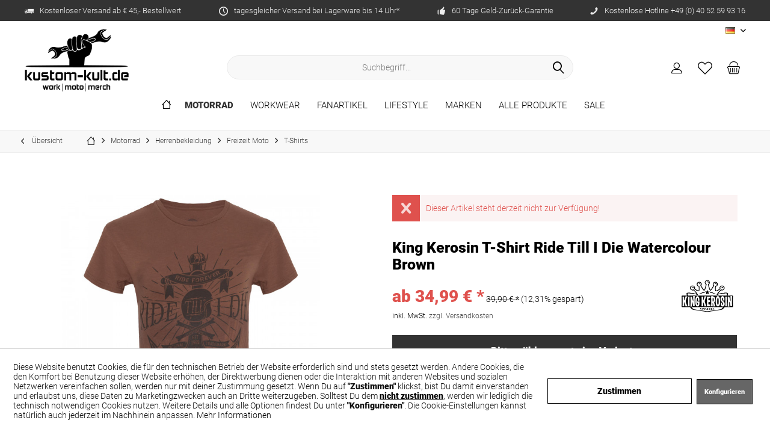

--- FILE ---
content_type: text/html; charset=UTF-8
request_url: https://www.kustom-kult.de/motorrad/herrenbekleidung/freizeit-moto/t-shirts/12295/king-kerosin-t-shirt-ride-till-i-die-watercolour-brown
body_size: 37204
content:
<!DOCTYPE html> <html class="no-js" lang="de" itemscope="itemscope" itemtype="https://schema.org/WebPage"> <head> <meta charset="utf-8"><script>window.dataLayer = window.dataLayer || [];</script><script>window.dataLayer.push({"ecommerce":{"detail":{"actionField":{"list":"T-Shirts"},"products":[{"name":"King Kerosin T-Shirt Ride Till I Die Watercolour Brown","id":"2216387031600-S","price":"34.99","brand":"King Kerosin","category":"T-Shirts","variant":""}]},"currencyCode":"EUR"},"google_tag_params":{"ecomm_pagetype":"product","ecomm_prodid":"2216387031600-S"}});</script><script>document.addEventListener('DOMContentLoaded', function () {
  const btn = document.querySelector('.cookie-accept-button'); // adjust selector
  if (btn) {
    btn.addEventListener('click', function () {
      gtag('consent', 'update', {
        ad_storage: 'granted',
        analytics_storage: 'granted',
        ad_user_data: 'granted',
        ad_personalization: 'granted'
      });
    });
  }
});
</script> <meta name="author" content="" /> <meta name="robots" content="index,follow" /> <meta name="revisit-after" content="15 days" /> <meta name="keywords" content="T-Shirt, King, Kerosin, Die, KK, Original, besonderen, Print, Necklabel., Das, hochwertiger, Baumwolle, hergestellt, erscheint, Stylisches, watercolour, Effekt., Shirt, Kultmarke, Kerosin. Material:" /> <meta name="description" content="Original King Kerosin T-Shirt mit einzigartigem Ride Till I Die Motiv Aufdruck auf der Frontseite. Die Rückenfläche ist unbedruckt. Der Rundhalskrage…" /> <meta property="og:type" content="product" /> <meta property="og:site_name" content="kustom-kult.de" /> <meta property="og:url" content="https://www.kustom-kult.de/motorrad/herrenbekleidung/freizeit-moto/t-shirts/12295/king-kerosin-t-shirt-ride-till-i-die-watercolour-brown" /> <meta property="og:title" content="King Kerosin T-Shirt Ride Till I Die Watercolour Brown" /> <meta property="og:description" content="Original King Kerosin T-Shirt mit einzigartigem Ride Till I Die Motiv Aufdruck auf der Frontseite. Die Rückenfläche ist unbedruckt. Der…" /> <meta property="og:image" content="https://www.kustom-kult.de/media/image/62/1b/g0/king-kerosin-t-shirt-ride-till-i-die-watercolour-brown-2216387031600.jpg" /> <meta property="product:brand" content="King Kerosin" /> <meta property="product:price" content="34.99" /> <meta property="product:product_link" content="https://www.kustom-kult.de/motorrad/herrenbekleidung/freizeit-moto/t-shirts/12295/king-kerosin-t-shirt-ride-till-i-die-watercolour-brown" /> <meta name="twitter:card" content="product" /> <meta name="twitter:site" content="kustom-kult.de" /> <meta name="twitter:title" content="King Kerosin T-Shirt Ride Till I Die Watercolour Brown" /> <meta name="twitter:description" content="Original King Kerosin T-Shirt mit einzigartigem Ride Till I Die Motiv Aufdruck auf der Frontseite. Die Rückenfläche ist unbedruckt. Der…" /> <meta name="twitter:image" content="https://www.kustom-kult.de/media/image/62/1b/g0/king-kerosin-t-shirt-ride-till-i-die-watercolour-brown-2216387031600.jpg" /> <meta itemprop="copyrightHolder" content="kustom-kult.de" /> <meta itemprop="copyrightYear" content="2014" /> <meta itemprop="isFamilyFriendly" content="True" /> <meta itemprop="image" content="https://www.kustom-kult.de/media/image/d1/4a/ef/KK_schwarz_Logo_1000px.png" /> <meta name="viewport" content="width=device-width, initial-scale=1.0"> <meta name="mobile-web-app-capable" content="yes"> <meta name="apple-mobile-web-app-title" content="kustom-kult.de"> <meta name="apple-mobile-web-app-capable" content="yes"> <meta name="apple-mobile-web-app-status-bar-style" content="default"> <link rel="alternate" hreflang="x-default" href="https://www.kustom-kult.de/motorrad/herrenbekleidung/freizeit-moto/t-shirts/12295/king-kerosin-t-shirt-ride-till-i-die-watercolour-brown" /> <link rel="alternate" hreflang="en-GB" href="https://www.kustom-kult.de/en/motorcycle/men-s-clothing/casual-moto/t-shirts/12295/king-kerosin-t-shirt-ride-till-i-die-watercolour-brown" /> <link rel="apple-touch-icon-precomposed" href="/custom/plugins/TcinnCleanTheme/Resources/Themes/Frontend/CleanTheme/frontend/_public/src/img/_clean/favicon.png"> <link rel="shortcut icon" href="https://www.kustom-kult.de/media/image/25/14/19/favicon_KK_1.png"> <meta name="msapplication-navbutton-color" content="#000" /> <meta name="application-name" content="kustom-kult.de" /> <meta name="msapplication-starturl" content="https://www.kustom-kult.de/" /> <meta name="msapplication-window" content="width=1024;height=768" /> <meta name="msapplication-TileImage" content="/custom/plugins/TcinnCleanTheme/Resources/Themes/Frontend/CleanTheme/frontend/_public/src/img/_clean/favicon.png"> <meta name="msapplication-TileColor" content="#000"> <meta name="theme-color" content="#000" /> <link rel="canonical" href="https://www.kustom-kult.de/motorrad/herrenbekleidung/freizeit-moto/t-shirts/12295/king-kerosin-t-shirt-ride-till-i-die-watercolour-brown" /> <title itemprop="name">King Kerosin T-Shirt Ride Till I Die Watercolour Brown | T-Shirts | Freizeit Moto | Herrenbekleidung | Motorrad | kustom-kult.de</title> <link href="/web/cache/1764666465_98ad726e813325d5841e61e95de5c020.css" media="all" rel="stylesheet" type="text/css" /> </head> <body class="is--ctl-detail is--act-index tcinntheme themeware-clean layout-fullwidth gwfont1 gwfont2 headtyp-3 header-3 no-sticky cleanbase-1 " ><!-- WbmTagManager (noscript) -->
<noscript><iframe src="https://www.googletagmanager.com/ns.html?id=GTM-5654DZ3"
            height="0" width="0" style="display:none;visibility:hidden"></iframe></noscript>
<!-- End WbmTagManager (noscript) --> <div data-paypalUnifiedMetaDataContainer="true" data-paypalUnifiedRestoreOrderNumberUrl="https://www.kustom-kult.de/widgets/PaypalUnifiedOrderNumber/restoreOrderNumber" class="is--hidden"> </div> <input type="hidden" id="shopsyKlaviyoData" data-klaviyoApiKey="Wg3LwT" data-cookieRequired="0" data-trackingMethod="javascript" data-trackViewedCart="1" data-backInStockSuccess="" data-controller="detail" data-action="index" data-customerEmail="" data-customerFirstname="" data-customerLastname="" data-customerBirthday="" data-customerPhoneNumber="" data-customerNewsletter="" data-corporateCustomer="" data-customerGroup="" data-articleName="King Kerosin T-Shirt Ride Till I Die Watercolour Brown" data-articleOrderNumber="2216387031600-S" data-articleDetailsId="61052" data-mainImage="https://www.kustom-kult.de/media/image/62/1b/g0/king-kerosin-t-shirt-ride-till-i-die-watercolour-brown-2216387031600.jpg" data-url="https://www.kustom-kult.de/motorrad/herrenbekleidung/freizeit-moto/t-shirts/12295/king-kerosin-t-shirt-ride-till-i-die-watercolour-brown?c=59" data-categoryName="" data-supplierName="King Kerosin" data-priceNumeric="34.99" data-bruttoPrice="" data-priceNetNumeric="" data-amountNumeric="" data-sAmount="" data-productUrl="https://www.kustom-kult.de/ShopsyKlaviyo/getProductData" data-shopName="" data-shippingCosts="" data-sOrderNumber="" data-basketUrl="" data-sBasketJson="" data-basketContentDropshippingJson="" > <div class="page-wrap"> <noscript class="noscript-main"> <div class="alert is--warning"> <div class="alert--icon"> <i class="icon--element icon--warning"></i> </div> <div class="alert--content"> Um kustom-kult.de in vollem Umfang nutzen zu k&ouml;nnen, empfehlen wir Ihnen Javascript in Ihrem Browser zu aktiveren. </div> </div> </noscript> <header class="header-main mobil-usp"> <div class="topbar--features"> <div> <div class="feature-1 b280 b478 b767 b1023 b1259"><i class="icon--truck"></i><span>Kostenloser Versand ab € 45,- Bestellwert</span></div> <div class="feature-2 b767 b1259"><i class="icon--clock"></i><span>tagesgleicher Versand bei Lagerware bis 14 Uhr*</span></div> <div class="feature-3 b1023 b1259"><i class="icon--thumbsup"></i><span>60 Tage Geld-Zurück-Garantie</span></div> <div class="feature-4 b1259"><i class="icon--phone"></i><span>Kostenlose Hotline +49 (0) 40 52 59 93 16</span></div> </div> </div> <div class="topbar top-bar no-link-text"> <div class="top-bar--navigation" role="menubar">  <div class="top-bar--language navigation--entry"> <form method="post" class="language--form"> <div class="field--select"> <div class="language--flag de_DE">DE</div> <select name="__shop" class="language--select" data-auto-submit="true"> <option value="1" selected="selected"> DE </option> <option value="3" > EN </option> </select> <input type="hidden" name="__redirect" value="1"> <span class="arrow"></span> </div> </form> </div>  </div> <div class="header-container"> <div class="header-logo-and-suche"> <div class="logo hover-typ-1" role="banner"> <a class="logo--link" href="https://www.kustom-kult.de/" title="kustom-kult.de - zur Startseite wechseln"> <picture> <source srcset="https://www.kustom-kult.de/media/image/d1/4a/ef/KK_schwarz_Logo_1000px.png" media="(min-width: 78.75em)"> <source srcset="https://www.kustom-kult.de/media/image/d1/4a/ef/KK_schwarz_Logo_1000px.png" media="(min-width: 64em)"> <source srcset="https://www.kustom-kult.de/media/image/d1/4a/ef/KK_schwarz_Logo_1000px.png" media="(min-width: 48em)"> <img srcset="https://www.kustom-kult.de/media/image/d1/4a/ef/KK_schwarz_Logo_1000px.png" alt="kustom-kult.de - zur Startseite wechseln" title="kustom-kult.de - zur Startseite wechseln"/> </picture> </a> </div> </div> <div id="header--searchform" data-search="true" aria-haspopup="true"> <form action="/search" method="get" class="main-search--form"> <input type="search" name="sSearch" class="main-search--field" autocomplete="off" autocapitalize="off" placeholder="Suchbegriff..." maxlength="30" /> <button type="submit" class="main-search--button"> <i class="icon--search"></i> <span class="main-search--text"></span> </button> <div class="form--ajax-loader">&nbsp;</div> </form> <div class="main-search--results"></div> </div> <div class="notepad-and-cart top-bar--navigation"> 




	<div class="navigation--entry entry--cart" role="menuitem">
		<a class="is--icon-left cart--link titletooltip" href="https://www.kustom-kult.de/checkout/cart" title="Warenkorb">
			<i class="icon--basket"></i>
			<span class="cart--display">
									Warenkorb
							</span>
            
            <span class="badge is--minimal cart--quantity is--hidden">0</span>
            
					</a>
		<div class="ajax-loader">&nbsp;</div>
	</div>





            <div class="navigation--entry entry--notepad" role="menuitem">
            <a href="https://www.kustom-kult.de/note" title="Merkzettel">
                <i class="icon--heart"></i>
                                <span class="notepad--name">
                    Merkzettel
                </span>
            </a>
        </div>
    



				
			<div id="useraccountmenu" title="Kundenkonto" class="navigation--entry account-dropdown has--drop-down" role="menuitem" data-offcanvas="true" data-offcanvasselector=".account-dropdown-container">
				<span class="account--display">
					<i class="icon--account"></i> <span class="name--account">Mein Konto</span>
				</span>
				<div class="account-dropdown-container">
				 	<div class="entry--close-off-canvas">
						<a href="#close-account-menu" class="account--close-off-canvas" title="Menü schließen">
							Menü schließen <i class="icon--arrow-right"></i>
						</a>
					</div>
					<span>Kundenkonto</span>
					<a href="https://www.kustom-kult.de/account" title="Mein Konto" class="anmelden--button btn is--primary service--link">Anmelden</a>
					<div class="registrieren-container">oder <a href="https://www.kustom-kult.de/account" title="Mein Konto" class="service--link">registrieren</a></div>
					<div class="infotext-container">Nach der Anmeldung, kannst du hier auf deinen persönlichen Kundenbereich zugreifen.</div>
				</div>
			</div>

			


 <div class="navigation--entry entry--compare is--hidden" role="menuitem" aria-haspopup="true" data-drop-down-menu="true"> <div>   </div> </div> </div> <div class="navigation--entry entry--menu-left" role="menuitem"> <a class="entry--link entry--trigger is--icon-left" href="#offcanvas--left" data-offcanvas="true" data-offCanvasSelector=".sidebar-main"> <i class="icon--menu"></i> <span class="menu--name">Menü</span> </a> </div> </div> </div> <div class="headbar"> <nav class="navigation-main hide-kategorie-button hover-typ-1 font-family-sekundary" data-tc-menu-headline="false" data-tc-menu-text="false"> <div data-menu-scroller="true" data-listSelector=".navigation--list.container" data-viewPortSelector=".navigation--list-wrapper" data-stickyMenu="true" data-stickyMenuTablet="1" data-stickyMenuPhone="0" data-stickyMenuPosition="400" data-stickyMenuDuration="300" > <div class="navigation--list-wrapper"> <ul class="navigation--list container" role="menubar" itemscope="itemscope" itemtype="https://schema.org/SiteNavigationElement"> <li class="navigation--entry is--home homeiconlink" role="menuitem"> <a class="navigation--link is--first" href="https://www.kustom-kult.de/" title="Home" itemprop="url"> <i itemprop="name" class="icon--house"></i> </a> </li><li class="navigation--entry is--active" role="menuitem"><a class="navigation--link is--active" href="https://www.kustom-kult.de/motorrad/" title="Motorrad" aria-label="Motorrad" itemprop="url"><span itemprop="name">Motorrad</span></a></li><li class="navigation--entry" role="menuitem"><a class="navigation--link" href="https://www.kustom-kult.de/workwear/" title="Workwear" aria-label="Workwear" itemprop="url"><span itemprop="name">Workwear</span></a></li><li class="navigation--entry" role="menuitem"><a class="navigation--link" href="https://www.kustom-kult.de/fanartikel/" title="Fanartikel" aria-label="Fanartikel" itemprop="url"><span itemprop="name">Fanartikel</span></a></li><li class="navigation--entry" role="menuitem"><a class="navigation--link" href="https://www.kustom-kult.de/lifestyle/" title="Lifestyle" aria-label="Lifestyle" itemprop="url"><span itemprop="name">Lifestyle</span></a></li><li class="navigation--entry" role="menuitem"><a class="navigation--link" href="https://www.kustom-kult.de/marken/" title="Marken" aria-label="Marken" itemprop="url"><span itemprop="name">Marken</span></a></li><li class="navigation--entry" role="menuitem"><a class="navigation--link" href="https://www.kustom-kult.de/alle-produkte/" title="Alle Produkte" aria-label="Alle Produkte" itemprop="url"><span itemprop="name">Alle Produkte</span></a></li><li class="navigation--entry" role="menuitem"><a class="navigation--link" href="https://www.kustom-kult.de/sale/" title="Sale" aria-label="Sale" itemprop="url"><span itemprop="name">Sale</span></a></li> </ul> </div> <div class="advanced-menu" data-advanced-menu="true" data-hoverDelay="0"> <div class="menu--container"> <div class="button-container"> <a href="https://www.kustom-kult.de/motorrad/" class="button--category" aria-label="Zur Kategorie Motorrad" title="Zur Kategorie Motorrad"> <i class="icon--arrow-right"></i> Zur Kategorie Motorrad </a> <span class="button--close"> <i class="icon--cross"></i> </span> </div> <div class="content--wrapper has--content has--teaser"> <ul class="menu--list menu--level-0 columns--2 navigation--itemid--29" style="width: 75%;"> <li class="menu--list-item item--level-0 navigation--itemid--34" style="width: 100%"> <a href="https://www.kustom-kult.de/motorrad/helme-zubehoer/" class="menu--list-item-link" aria-label="Helme / Zubehör" title="Helme / Zubehör">Helme / Zubehör</a> <ul class="menu--list menu--level-1 columns--2 navigation--itemid--29"> <li class="menu--list-item item--level-1 navigation--itemid--40"> <a href="https://www.kustom-kult.de/motorrad/helme-zubehoer/integralhelme/" class="menu--list-item-link" aria-label="Integralhelme" title="Integralhelme">Integralhelme</a> </li> <li class="menu--list-item item--level-1 navigation--itemid--41"> <a href="https://www.kustom-kult.de/motorrad/helme-zubehoer/klapphelme/" class="menu--list-item-link" aria-label="Klapphelme" title="Klapphelme">Klapphelme</a> </li> <li class="menu--list-item item--level-1 navigation--itemid--42"> <a href="https://www.kustom-kult.de/motorrad/helme-zubehoer/jethelme/" class="menu--list-item-link" aria-label="Jethelme" title="Jethelme">Jethelme</a> </li> <li class="menu--list-item item--level-1 navigation--itemid--43"> <a href="https://www.kustom-kult.de/motorrad/helme-zubehoer/cross/" class="menu--list-item-link" aria-label="Cross" title="Cross">Cross</a> </li> <li class="menu--list-item item--level-1 navigation--itemid--44"> <a href="https://www.kustom-kult.de/motorrad/helme-zubehoer/visiere/" class="menu--list-item-link" aria-label="Visiere" title="Visiere">Visiere</a> </li> <li class="menu--list-item item--level-1 navigation--itemid--45"> <a href="https://www.kustom-kult.de/motorrad/helme-zubehoer/zubehoer/" class="menu--list-item-link" aria-label="Zubehör" title="Zubehör">Zubehör</a> </li> <li class="menu--list-item item--level-1 navigation--itemid--46"> <a href="https://www.kustom-kult.de/motorrad/helme-zubehoer/ersatzteile/" class="menu--list-item-link" aria-label="Ersatzteile" title="Ersatzteile">Ersatzteile</a> </li> <li class="menu--list-item item--level-1 navigation--itemid--47"> <a href="https://www.kustom-kult.de/motorrad/helme-zubehoer/kommunikation-kamera/" class="menu--list-item-link" aria-label="Kommunikation / Kamera" title="Kommunikation / Kamera">Kommunikation / Kamera</a> </li> </ul> </li> <li class="menu--list-item item--level-0 navigation--itemid--35" style="width: 100%"> <a href="https://www.kustom-kult.de/motorrad/herrenbekleidung/" class="menu--list-item-link" aria-label="Herrenbekleidung" title="Herrenbekleidung">Herrenbekleidung</a> <ul class="menu--list menu--level-1 columns--2 navigation--itemid--29"> <li class="menu--list-item item--level-1 navigation--itemid--48"> <a href="https://www.kustom-kult.de/motorrad/herrenbekleidung/hosen/" class="menu--list-item-link" aria-label="Hosen" title="Hosen">Hosen</a> </li> <li class="menu--list-item item--level-1 navigation--itemid--49"> <a href="https://www.kustom-kult.de/motorrad/herrenbekleidung/hemden-motoshirt/" class="menu--list-item-link" aria-label="Hemden / Motoshirt" title="Hemden / Motoshirt">Hemden / Motoshirt</a> </li> <li class="menu--list-item item--level-1 navigation--itemid--894"> <a href="https://www.kustom-kult.de/motorrad/herrenbekleidung/hoodies-sweatshirts/" class="menu--list-item-link" aria-label="Hoodies / Sweatshirts" title="Hoodies / Sweatshirts">Hoodies / Sweatshirts</a> </li> <li class="menu--list-item item--level-1 navigation--itemid--50"> <a href="https://www.kustom-kult.de/motorrad/herrenbekleidung/kombis/" class="menu--list-item-link" aria-label="Kombis" title="Kombis">Kombis</a> </li> <li class="menu--list-item item--level-1 navigation--itemid--51"> <a href="https://www.kustom-kult.de/motorrad/herrenbekleidung/jacken/" class="menu--list-item-link" aria-label="Jacken" title="Jacken">Jacken</a> </li> <li class="menu--list-item item--level-1 navigation--itemid--876"> <a href="https://www.kustom-kult.de/motorrad/herrenbekleidung/westen/" class="menu--list-item-link" aria-label="Westen" title="Westen">Westen</a> </li> <li class="menu--list-item item--level-1 navigation--itemid--56"> <a href="https://www.kustom-kult.de/motorrad/herrenbekleidung/handschuhe/" class="menu--list-item-link" aria-label="Handschuhe" title="Handschuhe">Handschuhe</a> </li> <li class="menu--list-item item--level-1 navigation--itemid--744"> <a href="https://www.kustom-kult.de/motorrad/herrenbekleidung/funktionswaesche/" class="menu--list-item-link" aria-label="Funktionswäsche" title="Funktionswäsche">Funktionswäsche</a> </li> <li class="menu--list-item item--level-1 navigation--itemid--57"> <a href="https://www.kustom-kult.de/motorrad/herrenbekleidung/regenbekleidung/" class="menu--list-item-link" aria-label="Regenbekleidung" title="Regenbekleidung">Regenbekleidung</a> </li> <li class="menu--list-item item--level-1 navigation--itemid--58"> <a href="https://www.kustom-kult.de/motorrad/herrenbekleidung/freizeit-moto/" class="menu--list-item-link" aria-label="Freizeit Moto" title="Freizeit Moto">Freizeit Moto</a> </li> <li class="menu--list-item item--level-1 navigation--itemid--64"> <a href="https://www.kustom-kult.de/motorrad/herrenbekleidung/pflege-zubehoer/" class="menu--list-item-link" aria-label="Pflege / Zubehör" title="Pflege / Zubehör">Pflege / Zubehör</a> </li> </ul> </li> <li class="menu--list-item item--level-0 navigation--itemid--36" style="width: 100%"> <a href="https://www.kustom-kult.de/motorrad/damenbekleidung/" class="menu--list-item-link" aria-label="Damenbekleidung" title="Damenbekleidung">Damenbekleidung</a> <ul class="menu--list menu--level-1 columns--2 navigation--itemid--29"> <li class="menu--list-item item--level-1 navigation--itemid--71"> <a href="https://www.kustom-kult.de/motorrad/damenbekleidung/hosen/" class="menu--list-item-link" aria-label="Hosen" title="Hosen">Hosen</a> </li> <li class="menu--list-item item--level-1 navigation--itemid--72"> <a href="https://www.kustom-kult.de/motorrad/damenbekleidung/hemden-motoshirt/" class="menu--list-item-link" aria-label="Hemden / Motoshirt" title="Hemden / Motoshirt">Hemden / Motoshirt</a> </li> <li class="menu--list-item item--level-1 navigation--itemid--897"> <a href="https://www.kustom-kult.de/motorrad/damenbekleidung/hoodies-sweatshirts/" class="menu--list-item-link" aria-label="Hoodies / Sweatshirts" title="Hoodies / Sweatshirts">Hoodies / Sweatshirts</a> </li> <li class="menu--list-item item--level-1 navigation--itemid--74"> <a href="https://www.kustom-kult.de/motorrad/damenbekleidung/jacken/" class="menu--list-item-link" aria-label="Jacken" title="Jacken">Jacken</a> </li> <li class="menu--list-item item--level-1 navigation--itemid--75"> <a href="https://www.kustom-kult.de/motorrad/damenbekleidung/handschuhe/" class="menu--list-item-link" aria-label="Handschuhe" title="Handschuhe">Handschuhe</a> </li> <li class="menu--list-item item--level-1 navigation--itemid--743"> <a href="https://www.kustom-kult.de/motorrad/damenbekleidung/funktionswaesche/" class="menu--list-item-link" aria-label="Funktionswäsche" title="Funktionswäsche">Funktionswäsche</a> </li> <li class="menu--list-item item--level-1 navigation--itemid--76"> <a href="https://www.kustom-kult.de/motorrad/damenbekleidung/regenbekleidung/" class="menu--list-item-link" aria-label="Regenbekleidung" title="Regenbekleidung">Regenbekleidung</a> </li> <li class="menu--list-item item--level-1 navigation--itemid--77"> <a href="https://www.kustom-kult.de/motorrad/damenbekleidung/freizeit-moto/" class="menu--list-item-link" aria-label="Freizeit Moto" title="Freizeit Moto">Freizeit Moto</a> </li> </ul> </li> <li class="menu--list-item item--level-0 navigation--itemid--37" style="width: 100%"> <a href="https://www.kustom-kult.de/motorrad/stiefel-schuhe/" class="menu--list-item-link" aria-label="Stiefel / Schuhe" title="Stiefel / Schuhe">Stiefel / Schuhe</a> <ul class="menu--list menu--level-1 columns--2 navigation--itemid--29"> <li class="menu--list-item item--level-1 navigation--itemid--93"> <a href="https://www.kustom-kult.de/motorrad/stiefel-schuhe/stiefel/" class="menu--list-item-link" aria-label="Stiefel" title="Stiefel">Stiefel</a> </li> <li class="menu--list-item item--level-1 navigation--itemid--94"> <a href="https://www.kustom-kult.de/motorrad/stiefel-schuhe/schuhe-sneaker/" class="menu--list-item-link" aria-label="Schuhe/ Sneaker" title="Schuhe/ Sneaker">Schuhe/ Sneaker</a> </li> <li class="menu--list-item item--level-1 navigation--itemid--95"> <a href="https://www.kustom-kult.de/motorrad/stiefel-schuhe/damenschuhe/" class="menu--list-item-link" aria-label="Damenschuhe" title="Damenschuhe">Damenschuhe</a> </li> <li class="menu--list-item item--level-1 navigation--itemid--96"> <a href="https://www.kustom-kult.de/motorrad/stiefel-schuhe/freizeit-moto/" class="menu--list-item-link" aria-label="Freizeit MOTO" title="Freizeit MOTO">Freizeit MOTO</a> </li> <li class="menu--list-item item--level-1 navigation--itemid--97"> <a href="https://www.kustom-kult.de/motorrad/stiefel-schuhe/zubehoer/" class="menu--list-item-link" aria-label="Zubehör" title="Zubehör">Zubehör</a> </li> </ul> </li> <li class="menu--list-item item--level-0 navigation--itemid--38" style="width: 100%"> <a href="https://www.kustom-kult.de/motorrad/protektoren/" class="menu--list-item-link" aria-label="Protektoren" title="Protektoren">Protektoren</a> <ul class="menu--list menu--level-1 columns--2 navigation--itemid--29"> <li class="menu--list-item item--level-1 navigation--itemid--90"> <a href="https://www.kustom-kult.de/motorrad/protektoren/rueckenprotektoren/" class="menu--list-item-link" aria-label="Rückenprotektoren" title="Rückenprotektoren">Rückenprotektoren</a> </li> <li class="menu--list-item item--level-1 navigation--itemid--91"> <a href="https://www.kustom-kult.de/motorrad/protektoren/schulterprotektoren/" class="menu--list-item-link" aria-label="Schulterprotektoren" title="Schulterprotektoren">Schulterprotektoren</a> </li> <li class="menu--list-item item--level-1 navigation--itemid--92"> <a href="https://www.kustom-kult.de/motorrad/protektoren/ellenbogenprotektoren/" class="menu--list-item-link" aria-label="Ellenbogenprotektoren" title="Ellenbogenprotektoren">Ellenbogenprotektoren</a> </li> <li class="menu--list-item item--level-1 navigation--itemid--104"> <a href="https://www.kustom-kult.de/motorrad/protektoren/hueftprotektoren/" class="menu--list-item-link" aria-label="Hüftprotektoren" title="Hüftprotektoren">Hüftprotektoren</a> </li> <li class="menu--list-item item--level-1 navigation--itemid--105"> <a href="https://www.kustom-kult.de/motorrad/protektoren/knieprotektoren/" class="menu--list-item-link" aria-label="Knieprotektoren" title="Knieprotektoren">Knieprotektoren</a> </li> <li class="menu--list-item item--level-1 navigation--itemid--106"> <a href="https://www.kustom-kult.de/motorrad/protektoren/protektorwesten/" class="menu--list-item-link" aria-label="Protektorwesten" title="Protektorwesten">Protektorwesten</a> </li> <li class="menu--list-item item--level-1 navigation--itemid--107"> <a href="https://www.kustom-kult.de/motorrad/protektoren/nierengurte/" class="menu--list-item-link" aria-label="Nierengurte" title="Nierengurte">Nierengurte</a> </li> </ul> </li> <li class="menu--list-item item--level-0 navigation--itemid--39" style="width: 100%"> <a href="https://www.kustom-kult.de/motorrad/taschen-rucksaecke/" class="menu--list-item-link" aria-label="Taschen / Rucksäcke" title="Taschen / Rucksäcke">Taschen / Rucksäcke</a> <ul class="menu--list menu--level-1 columns--2 navigation--itemid--29"> <li class="menu--list-item item--level-1 navigation--itemid--102"> <a href="https://www.kustom-kult.de/motorrad/taschen-rucksaecke/taschen/" class="menu--list-item-link" aria-label="Taschen" title="Taschen">Taschen</a> </li> <li class="menu--list-item item--level-1 navigation--itemid--103"> <a href="https://www.kustom-kult.de/motorrad/taschen-rucksaecke/rucksaecke/" class="menu--list-item-link" aria-label="Rucksäcke" title="Rucksäcke">Rucksäcke</a> </li> </ul> </li> <li class="menu--list-item item--level-0 navigation--itemid--735" style="width: 100%"> <a href="https://www.kustom-kult.de/motorrad/zubehoer/" class="menu--list-item-link" aria-label="Zubehör" title="Zubehör">Zubehör</a> <ul class="menu--list menu--level-1 columns--2 navigation--itemid--29"> <li class="menu--list-item item--level-1 navigation--itemid--738"> <a href="https://www.kustom-kult.de/motorrad/zubehoer/schloesser/" class="menu--list-item-link" aria-label="Schlösser" title="Schlösser">Schlösser</a> </li> <li class="menu--list-item item--level-1 navigation--itemid--739"> <a href="https://www.kustom-kult.de/motorrad/zubehoer/abdeckplanen/" class="menu--list-item-link" aria-label="Abdeckplanen" title="Abdeckplanen">Abdeckplanen</a> </li> </ul> </li> </ul> <div class="menu--delimiter" style="right: 25%;"></div> <div class="menu--teaser" style="width: 25%;"> <a href="https://www.kustom-kult.de/motorrad/" aria-label="Zur Kategorie Motorrad" title="Zur Kategorie Motorrad" class="teaser--image" style="background-image: url(https://www.kustom-kult.de/media/image/8e/d0/6f/MOTORRAD_Kriega_ErwMenue.jpg);"></a> </div> </div> </div> <div class="menu--container"> <div class="button-container"> <a href="https://www.kustom-kult.de/workwear/" class="button--category" aria-label="Zur Kategorie Workwear" title="Zur Kategorie Workwear"> <i class="icon--arrow-right"></i> Zur Kategorie Workwear </a> <span class="button--close"> <i class="icon--cross"></i> </span> </div> <div class="content--wrapper has--content has--teaser"> <ul class="menu--list menu--level-0 columns--2 navigation--itemid--30" style="width: 75%;"> <li class="menu--list-item item--level-0 navigation--itemid--112" style="width: 100%"> <a href="https://www.kustom-kult.de/workwear/herrenbekleidung/" class="menu--list-item-link" aria-label="Herrenbekleidung" title="Herrenbekleidung">Herrenbekleidung</a> <ul class="menu--list menu--level-1 columns--2 navigation--itemid--30"> <li class="menu--list-item item--level-1 navigation--itemid--116"> <a href="https://www.kustom-kult.de/workwear/herrenbekleidung/jacken-maentel/" class="menu--list-item-link" aria-label="Jacken / Mäntel" title="Jacken / Mäntel">Jacken / Mäntel</a> </li> <li class="menu--list-item item--level-1 navigation--itemid--117"> <a href="https://www.kustom-kult.de/workwear/herrenbekleidung/hosen-jeans/" class="menu--list-item-link" aria-label="Hosen / Jeans" title="Hosen / Jeans">Hosen / Jeans</a> </li> <li class="menu--list-item item--level-1 navigation--itemid--118"> <a href="https://www.kustom-kult.de/workwear/herrenbekleidung/warnschutzkleidung/" class="menu--list-item-link" aria-label="Warnschutzkleidung" title="Warnschutzkleidung">Warnschutzkleidung</a> </li> <li class="menu--list-item item--level-1 navigation--itemid--119"> <a href="https://www.kustom-kult.de/workwear/herrenbekleidung/shorts/" class="menu--list-item-link" aria-label="Shorts" title="Shorts">Shorts</a> </li> <li class="menu--list-item item--level-1 navigation--itemid--120"> <a href="https://www.kustom-kult.de/workwear/herrenbekleidung/hemden/" class="menu--list-item-link" aria-label="Hemden" title="Hemden">Hemden</a> </li> <li class="menu--list-item item--level-1 navigation--itemid--121"> <a href="https://www.kustom-kult.de/workwear/herrenbekleidung/latzhosen-overalls/" class="menu--list-item-link" aria-label="Latzhosen / Overalls" title="Latzhosen / Overalls">Latzhosen / Overalls</a> </li> <li class="menu--list-item item--level-1 navigation--itemid--122"> <a href="https://www.kustom-kult.de/workwear/herrenbekleidung/hoodies-sweatshirts/" class="menu--list-item-link" aria-label="Hoodies / Sweatshirts" title="Hoodies / Sweatshirts">Hoodies / Sweatshirts</a> </li> <li class="menu--list-item item--level-1 navigation--itemid--123"> <a href="https://www.kustom-kult.de/workwear/herrenbekleidung/westen/" class="menu--list-item-link" aria-label="Westen" title="Westen">Westen</a> </li> <li class="menu--list-item item--level-1 navigation--itemid--124"> <a href="https://www.kustom-kult.de/workwear/herrenbekleidung/t-shirts/" class="menu--list-item-link" aria-label="T-Shirts" title="T-Shirts">T-Shirts</a> </li> <li class="menu--list-item item--level-1 navigation--itemid--132"> <a href="https://www.kustom-kult.de/workwear/herrenbekleidung/polo-shirts/" class="menu--list-item-link" aria-label="Polo Shirts" title="Polo Shirts">Polo Shirts</a> </li> <li class="menu--list-item item--level-1 navigation--itemid--133"> <a href="https://www.kustom-kult.de/workwear/herrenbekleidung/caps-muetzen/" class="menu--list-item-link" aria-label="Caps / Mützen" title="Caps / Mützen">Caps / Mützen</a> </li> <li class="menu--list-item item--level-1 navigation--itemid--729"> <a href="https://www.kustom-kult.de/workwear/herrenbekleidung/funktionswaesche/" class="menu--list-item-link" aria-label="Funktionswäsche" title="Funktionswäsche">Funktionswäsche</a> </li> </ul> </li> <li class="menu--list-item item--level-0 navigation--itemid--113" style="width: 100%"> <a href="https://www.kustom-kult.de/workwear/damenbekleidung/" class="menu--list-item-link" aria-label="Damenbekleidung" title="Damenbekleidung">Damenbekleidung</a> <ul class="menu--list menu--level-1 columns--2 navigation--itemid--30"> <li class="menu--list-item item--level-1 navigation--itemid--125"> <a href="https://www.kustom-kult.de/workwear/damenbekleidung/jacken-maentel/" class="menu--list-item-link" aria-label="Jacken / Mäntel" title="Jacken / Mäntel">Jacken / Mäntel</a> </li> <li class="menu--list-item item--level-1 navigation--itemid--126"> <a href="https://www.kustom-kult.de/workwear/damenbekleidung/hosen-jeans/" class="menu--list-item-link" aria-label="Hosen / Jeans" title="Hosen / Jeans">Hosen / Jeans</a> </li> <li class="menu--list-item item--level-1 navigation--itemid--127"> <a href="https://www.kustom-kult.de/workwear/damenbekleidung/latzhosen-overalls/" class="menu--list-item-link" aria-label="Latzhosen / Overalls" title="Latzhosen / Overalls">Latzhosen / Overalls</a> </li> <li class="menu--list-item item--level-1 navigation--itemid--128"> <a href="https://www.kustom-kult.de/workwear/damenbekleidung/hoodies-sweatshirts/" class="menu--list-item-link" aria-label="Hoodies / Sweatshirts" title="Hoodies / Sweatshirts">Hoodies / Sweatshirts</a> </li> <li class="menu--list-item item--level-1 navigation--itemid--1156"> <a href="https://www.kustom-kult.de/workwear/damenbekleidung/warnschutzkleidung/" class="menu--list-item-link" aria-label="Warnschutzkleidung" title="Warnschutzkleidung">Warnschutzkleidung</a> </li> <li class="menu--list-item item--level-1 navigation--itemid--129"> <a href="https://www.kustom-kult.de/workwear/damenbekleidung/westen/" class="menu--list-item-link" aria-label="Westen" title="Westen">Westen</a> </li> <li class="menu--list-item item--level-1 navigation--itemid--130"> <a href="https://www.kustom-kult.de/workwear/damenbekleidung/female-shirts-tops/" class="menu--list-item-link" aria-label="Female Shirts / Tops" title="Female Shirts / Tops">Female Shirts / Tops</a> </li> <li class="menu--list-item item--level-1 navigation--itemid--131"> <a href="https://www.kustom-kult.de/workwear/damenbekleidung/caps-muetzen/" class="menu--list-item-link" aria-label="Caps / Mützen" title="Caps / Mützen">Caps / Mützen</a> </li> <li class="menu--list-item item--level-1 navigation--itemid--728"> <a href="https://www.kustom-kult.de/workwear/damenbekleidung/funktionswaesche/" class="menu--list-item-link" aria-label="Funktionswäsche" title="Funktionswäsche">Funktionswäsche</a> </li> </ul> </li> <li class="menu--list-item item--level-0 navigation--itemid--114" style="width: 100%"> <a href="https://www.kustom-kult.de/workwear/schuhe/" class="menu--list-item-link" aria-label="Schuhe" title="Schuhe">Schuhe</a> <ul class="menu--list menu--level-1 columns--2 navigation--itemid--30"> <li class="menu--list-item item--level-1 navigation--itemid--880"> <a href="https://www.kustom-kult.de/workwear/schuhe/sicherheitsschuhe-sb/" class="menu--list-item-link" aria-label="Sicherheitsschuhe SB" title="Sicherheitsschuhe SB">Sicherheitsschuhe SB</a> </li> <li class="menu--list-item item--level-1 navigation--itemid--137"> <a href="https://www.kustom-kult.de/workwear/schuhe/sicherheitsschuhe-s3/" class="menu--list-item-link" aria-label="Sicherheitsschuhe S3" title="Sicherheitsschuhe S3">Sicherheitsschuhe S3</a> </li> <li class="menu--list-item item--level-1 navigation--itemid--138"> <a href="https://www.kustom-kult.de/workwear/schuhe/sicherheitsschuhe-s1p/" class="menu--list-item-link" aria-label="Sicherheitsschuhe S1P" title="Sicherheitsschuhe S1P">Sicherheitsschuhe S1P</a> </li> <li class="menu--list-item item--level-1 navigation--itemid--139"> <a href="https://www.kustom-kult.de/workwear/schuhe/sicherheitsschuhe-s1/" class="menu--list-item-link" aria-label="Sicherheitsschuhe S1" title="Sicherheitsschuhe S1">Sicherheitsschuhe S1</a> </li> <li class="menu--list-item item--level-1 navigation--itemid--881"> <a href="https://www.kustom-kult.de/workwear/schuhe/sicherheitsschuhe-s5/" class="menu--list-item-link" aria-label="Sicherheitsschuhe S5" title="Sicherheitsschuhe S5">Sicherheitsschuhe S5</a> </li> <li class="menu--list-item item--level-1 navigation--itemid--140"> <a href="https://www.kustom-kult.de/workwear/schuhe/sicherheitsschuhe-metallfrei/" class="menu--list-item-link" aria-label="Sicherheitsschuhe Metallfrei" title="Sicherheitsschuhe Metallfrei">Sicherheitsschuhe Metallfrei</a> </li> <li class="menu--list-item item--level-1 navigation--itemid--141"> <a href="https://www.kustom-kult.de/workwear/schuhe/gummistiefel/" class="menu--list-item-link" aria-label="Gummistiefel" title="Gummistiefel">Gummistiefel</a> </li> <li class="menu--list-item item--level-1 navigation--itemid--1172"> <a href="https://www.kustom-kult.de/workwear/schuhe/sicherheitsschuhe-src/" class="menu--list-item-link" aria-label="Sicherheitsschuhe SRC" title="Sicherheitsschuhe SRC">Sicherheitsschuhe SRC</a> </li> <li class="menu--list-item item--level-1 navigation--itemid--142"> <a href="https://www.kustom-kult.de/workwear/schuhe/berufsschuhe/" class="menu--list-item-link" aria-label="Berufsschuhe" title="Berufsschuhe">Berufsschuhe</a> </li> <li class="menu--list-item item--level-1 navigation--itemid--143"> <a href="https://www.kustom-kult.de/workwear/schuhe/socken-einlegesohlen-zubehoer/" class="menu--list-item-link" aria-label="Socken / Einlegesohlen / Zubehör" title="Socken / Einlegesohlen / Zubehör">Socken / Einlegesohlen / Zubehör</a> </li> </ul> </li> <li class="menu--list-item item--level-0 navigation--itemid--115" style="width: 100%"> <a href="https://www.kustom-kult.de/workwear/zubehoer/" class="menu--list-item-link" aria-label="Zubehör" title="Zubehör">Zubehör</a> <ul class="menu--list menu--level-1 columns--2 navigation--itemid--30"> <li class="menu--list-item item--level-1 navigation--itemid--2132"> <a href="https://www.kustom-kult.de/workwear/zubehoer/handschuhe/" class="menu--list-item-link" aria-label="Handschuhe" title="Handschuhe">Handschuhe</a> </li> <li class="menu--list-item item--level-1 navigation--itemid--134"> <a href="https://www.kustom-kult.de/workwear/zubehoer/schutzbrillen/" class="menu--list-item-link" aria-label="Schutzbrillen" title="Schutzbrillen">Schutzbrillen</a> </li> <li class="menu--list-item item--level-1 navigation--itemid--135"> <a href="https://www.kustom-kult.de/workwear/zubehoer/taschen-rucksaecke/" class="menu--list-item-link" aria-label="Taschen / Rucksäcke" title="Taschen / Rucksäcke">Taschen / Rucksäcke</a> </li> <li class="menu--list-item item--level-1 navigation--itemid--136"> <a href="https://www.kustom-kult.de/workwear/zubehoer/guertel/" class="menu--list-item-link" aria-label="Gürtel" title="Gürtel">Gürtel</a> </li> <li class="menu--list-item item--level-1 navigation--itemid--148"> <a href="https://www.kustom-kult.de/workwear/zubehoer/geldboersen/" class="menu--list-item-link" aria-label="Geldbörsen" title="Geldbörsen">Geldbörsen</a> </li> <li class="menu--list-item item--level-1 navigation--itemid--149"> <a href="https://www.kustom-kult.de/workwear/zubehoer/hundezubehoer/" class="menu--list-item-link" aria-label="Hundezubehör" title="Hundezubehör">Hundezubehör</a> </li> <li class="menu--list-item item--level-1 navigation--itemid--150"> <a href="https://www.kustom-kult.de/workwear/zubehoer/sonstiges/" class="menu--list-item-link" aria-label="Sonstiges" title="Sonstiges">Sonstiges</a> </li> </ul> </li> <li class="menu--list-item item--level-0 navigation--itemid--1225" style="width: 100%"> <a href="https://www.kustom-kult.de/workwear/werkzeug/" class="menu--list-item-link" aria-label="Werkzeug" title="Werkzeug">Werkzeug</a> </li> <li class="menu--list-item item--level-0 navigation--itemid--2058" style="width: 100%"> <a href="https://www.kustom-kult.de/workwear/berufsbekleidung-gastronomie/" class="menu--list-item-link" aria-label="Berufsbekleidung Gastronomie" title="Berufsbekleidung Gastronomie">Berufsbekleidung Gastronomie</a> </li> <li class="menu--list-item item--level-0 navigation--itemid--2059" style="width: 100%"> <a href="https://www.kustom-kult.de/workwear/berufsbekleidung-lebensmittelindustrie/" class="menu--list-item-link" aria-label="Berufsbekleidung Lebensmittelindustrie" title="Berufsbekleidung Lebensmittelindustrie">Berufsbekleidung Lebensmittelindustrie</a> </li> <li class="menu--list-item item--level-0 navigation--itemid--2060" style="width: 100%"> <a href="https://www.kustom-kult.de/workwear/berufsbekleidung-medizin/" class="menu--list-item-link" aria-label="Berufsbekleidung Medizin" title="Berufsbekleidung Medizin">Berufsbekleidung Medizin</a> </li> </ul> <div class="menu--delimiter" style="right: 25%;"></div> <div class="menu--teaser" style="width: 25%;"> <a href="https://www.kustom-kult.de/workwear/" aria-label="Zur Kategorie Workwear" title="Zur Kategorie Workwear" class="teaser--image" style="background-image: url(https://www.kustom-kult.de/media/image/61/2d/5a/Workwear_Helly_Hansen.jpg);"></a> </div> </div> </div> <div class="menu--container"> <div class="button-container"> <a href="https://www.kustom-kult.de/fanartikel/" class="button--category" aria-label="Zur Kategorie Fanartikel" title="Zur Kategorie Fanartikel"> <i class="icon--arrow-right"></i> Zur Kategorie Fanartikel </a> <span class="button--close"> <i class="icon--cross"></i> </span> </div> <div class="content--wrapper has--content"> <ul class="menu--list menu--level-0 columns--4 navigation--itemid--31" style="width: 100%;"> <li class="menu--list-item item--level-0 navigation--itemid--144" style="width: 100%"> <a href="https://www.kustom-kult.de/fanartikel/auto-moto-tuning/" class="menu--list-item-link" aria-label="Auto / Moto / Tuning" title="Auto / Moto / Tuning">Auto / Moto / Tuning</a> <ul class="menu--list menu--level-1 columns--4 navigation--itemid--31"> <li class="menu--list-item item--level-1 navigation--itemid--151"> <a href="https://www.kustom-kult.de/fanartikel/auto-moto-tuning/t-shirts-tops/" class="menu--list-item-link" aria-label="T-Shirts / Tops" title="T-Shirts / Tops">T-Shirts / Tops</a> </li> <li class="menu--list-item item--level-1 navigation--itemid--773"> <a href="https://www.kustom-kult.de/fanartikel/auto-moto-tuning/female-shirts/" class="menu--list-item-link" aria-label="Female Shirts" title="Female Shirts">Female Shirts</a> </li> <li class="menu--list-item item--level-1 navigation--itemid--152"> <a href="https://www.kustom-kult.de/fanartikel/auto-moto-tuning/hoodies-sweatshirts/" class="menu--list-item-link" aria-label="Hoodies / Sweatshirts" title="Hoodies / Sweatshirts">Hoodies / Sweatshirts</a> </li> <li class="menu--list-item item--level-1 navigation--itemid--153"> <a href="https://www.kustom-kult.de/fanartikel/auto-moto-tuning/jacken/" class="menu--list-item-link" aria-label="Jacken" title="Jacken">Jacken</a> </li> <li class="menu--list-item item--level-1 navigation--itemid--774"> <a href="https://www.kustom-kult.de/fanartikel/auto-moto-tuning/female-hoodies-sweatshirts/" class="menu--list-item-link" aria-label="Female Hoodies / Sweatshirts" title="Female Hoodies / Sweatshirts">Female Hoodies / Sweatshirts</a> </li> <li class="menu--list-item item--level-1 navigation--itemid--154"> <a href="https://www.kustom-kult.de/fanartikel/auto-moto-tuning/caps-muetzen/" class="menu--list-item-link" aria-label="Caps / Mützen" title="Caps / Mützen">Caps / Mützen</a> </li> <li class="menu--list-item item--level-1 navigation--itemid--155"> <a href="https://www.kustom-kult.de/fanartikel/auto-moto-tuning/hemden-polo-shirts/" class="menu--list-item-link" aria-label="Hemden / Polo Shirts" title="Hemden / Polo Shirts">Hemden / Polo Shirts</a> </li> <li class="menu--list-item item--level-1 navigation--itemid--157"> <a href="https://www.kustom-kult.de/fanartikel/auto-moto-tuning/longsleeves/" class="menu--list-item-link" aria-label="Longsleeves" title="Longsleeves">Longsleeves</a> </li> <li class="menu--list-item item--level-1 navigation--itemid--701"> <a href="https://www.kustom-kult.de/fanartikel/auto-moto-tuning/taschen-rucksaecke/" class="menu--list-item-link" aria-label="Taschen / Rucksäcke" title="Taschen / Rucksäcke">Taschen / Rucksäcke</a> </li> <li class="menu--list-item item--level-1 navigation--itemid--175"> <a href="https://www.kustom-kult.de/fanartikel/auto-moto-tuning/accessoires/" class="menu--list-item-link" aria-label="Accessoires" title="Accessoires">Accessoires</a> </li> </ul> </li> <li class="menu--list-item item--level-0 navigation--itemid--145" style="width: 100%"> <a href="https://www.kustom-kult.de/fanartikel/filme-serien/" class="menu--list-item-link" aria-label="Filme / Serien" title="Filme / Serien">Filme / Serien</a> <ul class="menu--list menu--level-1 columns--4 navigation--itemid--31"> <li class="menu--list-item item--level-1 navigation--itemid--167"> <a href="https://www.kustom-kult.de/fanartikel/filme-serien/t-shirts-tops/" class="menu--list-item-link" aria-label="T-Shirts / Tops" title="T-Shirts / Tops">T-Shirts / Tops</a> </li> <li class="menu--list-item item--level-1 navigation--itemid--771"> <a href="https://www.kustom-kult.de/fanartikel/filme-serien/female-shirts/" class="menu--list-item-link" aria-label="Female Shirts" title="Female Shirts">Female Shirts</a> </li> <li class="menu--list-item item--level-1 navigation--itemid--168"> <a href="https://www.kustom-kult.de/fanartikel/filme-serien/hoodies-sweatshirts/" class="menu--list-item-link" aria-label="Hoodies / Sweatshirts" title="Hoodies / Sweatshirts">Hoodies / Sweatshirts</a> </li> <li class="menu--list-item item--level-1 navigation--itemid--169"> <a href="https://www.kustom-kult.de/fanartikel/filme-serien/jacken/" class="menu--list-item-link" aria-label="Jacken" title="Jacken">Jacken</a> </li> <li class="menu--list-item item--level-1 navigation--itemid--772"> <a href="https://www.kustom-kult.de/fanartikel/filme-serien/female-hoodies-sweatshirts/" class="menu--list-item-link" aria-label="Female Hoodies / Sweatshirts" title="Female Hoodies / Sweatshirts">Female Hoodies / Sweatshirts</a> </li> <li class="menu--list-item item--level-1 navigation--itemid--170"> <a href="https://www.kustom-kult.de/fanartikel/filme-serien/caps-muetzen/" class="menu--list-item-link" aria-label="Caps / Mützen" title="Caps / Mützen">Caps / Mützen</a> </li> <li class="menu--list-item item--level-1 navigation--itemid--173"> <a href="https://www.kustom-kult.de/fanartikel/filme-serien/longsleeves/" class="menu--list-item-link" aria-label="Longsleeves" title="Longsleeves">Longsleeves</a> </li> <li class="menu--list-item item--level-1 navigation--itemid--174"> <a href="https://www.kustom-kult.de/fanartikel/filme-serien/shorts/" class="menu--list-item-link" aria-label="Shorts" title="Shorts">Shorts</a> </li> <li class="menu--list-item item--level-1 navigation--itemid--179"> <a href="https://www.kustom-kult.de/fanartikel/filme-serien/hosen/" class="menu--list-item-link" aria-label="Hosen" title="Hosen">Hosen</a> </li> <li class="menu--list-item item--level-1 navigation--itemid--181"> <a href="https://www.kustom-kult.de/fanartikel/filme-serien/tunnels/" class="menu--list-item-link" aria-label="Tunnels" title="Tunnels">Tunnels</a> </li> <li class="menu--list-item item--level-1 navigation--itemid--183"> <a href="https://www.kustom-kult.de/fanartikel/filme-serien/geldboersen/" class="menu--list-item-link" aria-label="Geldbörsen" title="Geldbörsen">Geldbörsen</a> </li> <li class="menu--list-item item--level-1 navigation--itemid--700"> <a href="https://www.kustom-kult.de/fanartikel/filme-serien/taschen-rucksaecke/" class="menu--list-item-link" aria-label="Taschen / Rucksäcke" title="Taschen / Rucksäcke">Taschen / Rucksäcke</a> </li> <li class="menu--list-item item--level-1 navigation--itemid--714"> <a href="https://www.kustom-kult.de/fanartikel/filme-serien/socken/" class="menu--list-item-link" aria-label="Socken" title="Socken">Socken</a> </li> <li class="menu--list-item item--level-1 navigation--itemid--185"> <a href="https://www.kustom-kult.de/fanartikel/filme-serien/bademode/" class="menu--list-item-link" aria-label="Bademode" title="Bademode">Bademode</a> </li> <li class="menu--list-item item--level-1 navigation--itemid--186"> <a href="https://www.kustom-kult.de/fanartikel/filme-serien/unterwaesche/" class="menu--list-item-link" aria-label="Unterwäsche" title="Unterwäsche">Unterwäsche</a> </li> <li class="menu--list-item item--level-1 navigation--itemid--187"> <a href="https://www.kustom-kult.de/fanartikel/filme-serien/accessoires/" class="menu--list-item-link" aria-label="Accessoires" title="Accessoires">Accessoires</a> </li> <li class="menu--list-item item--level-1 navigation--itemid--188"> <a href="https://www.kustom-kult.de/fanartikel/filme-serien/aufkleber-sets/" class="menu--list-item-link" aria-label="Aufkleber / Sets" title="Aufkleber / Sets">Aufkleber / Sets</a> </li> <li class="menu--list-item item--level-1 navigation--itemid--189"> <a href="https://www.kustom-kult.de/fanartikel/filme-serien/wohnen-kueche/" class="menu--list-item-link" aria-label="Wohnen / Küche" title="Wohnen / Küche">Wohnen / Küche</a> </li> </ul> </li> <li class="menu--list-item item--level-0 navigation--itemid--146" style="width: 100%"> <a href="https://www.kustom-kult.de/fanartikel/gaming/" class="menu--list-item-link" aria-label="Gaming" title="Gaming">Gaming</a> <ul class="menu--list menu--level-1 columns--4 navigation--itemid--31"> <li class="menu--list-item item--level-1 navigation--itemid--178"> <a href="https://www.kustom-kult.de/fanartikel/gaming/t-shirts-tops/" class="menu--list-item-link" aria-label="T-Shirts / Tops" title="T-Shirts / Tops">T-Shirts / Tops</a> </li> <li class="menu--list-item item--level-1 navigation--itemid--769"> <a href="https://www.kustom-kult.de/fanartikel/gaming/female-shirts/" class="menu--list-item-link" aria-label="Female Shirts" title="Female Shirts">Female Shirts</a> </li> <li class="menu--list-item item--level-1 navigation--itemid--190"> <a href="https://www.kustom-kult.de/fanartikel/gaming/hoodies-sweatshirts/" class="menu--list-item-link" aria-label="Hoodies / Sweatshirts" title="Hoodies / Sweatshirts">Hoodies / Sweatshirts</a> </li> <li class="menu--list-item item--level-1 navigation--itemid--770"> <a href="https://www.kustom-kult.de/fanartikel/gaming/female-hoodies-sweatshirts/" class="menu--list-item-link" aria-label="Female Hoodies / Sweatshirts" title="Female Hoodies / Sweatshirts">Female Hoodies / Sweatshirts</a> </li> <li class="menu--list-item item--level-1 navigation--itemid--192"> <a href="https://www.kustom-kult.de/fanartikel/gaming/caps-muetzen/" class="menu--list-item-link" aria-label="Caps / Mützen" title="Caps / Mützen">Caps / Mützen</a> </li> <li class="menu--list-item item--level-1 navigation--itemid--195"> <a href="https://www.kustom-kult.de/fanartikel/gaming/longsleeves/" class="menu--list-item-link" aria-label="Longsleeves" title="Longsleeves">Longsleeves</a> </li> <li class="menu--list-item item--level-1 navigation--itemid--196"> <a href="https://www.kustom-kult.de/fanartikel/gaming/shorts/" class="menu--list-item-link" aria-label="Shorts" title="Shorts">Shorts</a> </li> <li class="menu--list-item item--level-1 navigation--itemid--197"> <a href="https://www.kustom-kult.de/fanartikel/gaming/hosen/" class="menu--list-item-link" aria-label="Hosen" title="Hosen">Hosen</a> </li> <li class="menu--list-item item--level-1 navigation--itemid--199"> <a href="https://www.kustom-kult.de/fanartikel/gaming/tunnels/" class="menu--list-item-link" aria-label="Tunnels" title="Tunnels">Tunnels</a> </li> <li class="menu--list-item item--level-1 navigation--itemid--201"> <a href="https://www.kustom-kult.de/fanartikel/gaming/geldboersen/" class="menu--list-item-link" aria-label="Geldbörsen" title="Geldbörsen">Geldbörsen</a> </li> <li class="menu--list-item item--level-1 navigation--itemid--699"> <a href="https://www.kustom-kult.de/fanartikel/gaming/taschen-rucksaecke/" class="menu--list-item-link" aria-label="Taschen / Rucksäcke" title="Taschen / Rucksäcke">Taschen / Rucksäcke</a> </li> <li class="menu--list-item item--level-1 navigation--itemid--202"> <a href="https://www.kustom-kult.de/fanartikel/gaming/schlafoutfits/" class="menu--list-item-link" aria-label="Schlafoutfits" title="Schlafoutfits">Schlafoutfits</a> </li> <li class="menu--list-item item--level-1 navigation--itemid--713"> <a href="https://www.kustom-kult.de/fanartikel/gaming/socken/" class="menu--list-item-link" aria-label="Socken" title="Socken">Socken</a> </li> <li class="menu--list-item item--level-1 navigation--itemid--208"> <a href="https://www.kustom-kult.de/fanartikel/gaming/bademode/" class="menu--list-item-link" aria-label="Bademode" title="Bademode">Bademode</a> </li> <li class="menu--list-item item--level-1 navigation--itemid--210"> <a href="https://www.kustom-kult.de/fanartikel/gaming/accessoires/" class="menu--list-item-link" aria-label="Accessoires" title="Accessoires">Accessoires</a> </li> </ul> </li> <li class="menu--list-item item--level-0 navigation--itemid--147" style="width: 100%"> <a href="https://www.kustom-kult.de/fanartikel/sport/" class="menu--list-item-link" aria-label="Sport" title="Sport">Sport</a> <ul class="menu--list menu--level-1 columns--4 navigation--itemid--31"> <li class="menu--list-item item--level-1 navigation--itemid--203"> <a href="https://www.kustom-kult.de/fanartikel/sport/fussball/" class="menu--list-item-link" aria-label="Fussball" title="Fussball">Fussball</a> </li> <li class="menu--list-item item--level-1 navigation--itemid--204"> <a href="https://www.kustom-kult.de/fanartikel/sport/eishockey/" class="menu--list-item-link" aria-label="Eishockey" title="Eishockey">Eishockey</a> </li> <li class="menu--list-item item--level-1 navigation--itemid--205"> <a href="https://www.kustom-kult.de/fanartikel/sport/baseball/" class="menu--list-item-link" aria-label="Baseball" title="Baseball">Baseball</a> </li> <li class="menu--list-item item--level-1 navigation--itemid--206"> <a href="https://www.kustom-kult.de/fanartikel/sport/basketball/" class="menu--list-item-link" aria-label="Basketball" title="Basketball">Basketball</a> </li> <li class="menu--list-item item--level-1 navigation--itemid--207"> <a href="https://www.kustom-kult.de/fanartikel/sport/american-football/" class="menu--list-item-link" aria-label="American Football" title="American Football">American Football</a> </li> <li class="menu--list-item item--level-1 navigation--itemid--1152"> <a href="https://www.kustom-kult.de/fanartikel/sport/boxen/" class="menu--list-item-link" aria-label="Boxen" title="Boxen">Boxen</a> </li> <li class="menu--list-item item--level-1 navigation--itemid--2565"> <a href="https://www.kustom-kult.de/fanartikel/sport/handball/" class="menu--list-item-link" aria-label="Handball" title="Handball">Handball</a> </li> <li class="menu--list-item item--level-1 navigation--itemid--2136"> <a href="https://www.kustom-kult.de/fanartikel/sport/fahrrad/" class="menu--list-item-link" aria-label="Fahrrad" title="Fahrrad">Fahrrad</a> </li> <li class="menu--list-item item--level-1 navigation--itemid--2595"> <a href="https://www.kustom-kult.de/fanartikel/sport/running/" class="menu--list-item-link" aria-label="Running" title="Running">Running</a> </li> <li class="menu--list-item item--level-1 navigation--itemid--2594"> <a href="https://www.kustom-kult.de/fanartikel/sport/golf/" class="menu--list-item-link" aria-label="Golf" title="Golf">Golf</a> </li> <li class="menu--list-item item--level-1 navigation--itemid--2675"> <a href="https://www.kustom-kult.de/fanartikel/sport/fitness/" class="menu--list-item-link" aria-label="Fitness" title="Fitness">Fitness</a> </li> </ul> </li> <li class="menu--list-item item--level-0 navigation--itemid--359" style="width: 100%"> <a href="https://www.kustom-kult.de/fanartikel/musik/" class="menu--list-item-link" aria-label="Musik" title="Musik">Musik</a> <ul class="menu--list menu--level-1 columns--4 navigation--itemid--31"> <li class="menu--list-item item--level-1 navigation--itemid--360"> <a href="https://www.kustom-kult.de/fanartikel/musik/t-shirts-tops/" class="menu--list-item-link" aria-label="T-Shirts / Tops" title="T-Shirts / Tops">T-Shirts / Tops</a> </li> <li class="menu--list-item item--level-1 navigation--itemid--783"> <a href="https://www.kustom-kult.de/fanartikel/musik/female-shirts/" class="menu--list-item-link" aria-label="Female Shirts" title="Female Shirts">Female Shirts</a> </li> <li class="menu--list-item item--level-1 navigation--itemid--361"> <a href="https://www.kustom-kult.de/fanartikel/musik/hoodies-sweatshirts/" class="menu--list-item-link" aria-label="Hoodies / Sweatshirts" title="Hoodies / Sweatshirts">Hoodies / Sweatshirts</a> </li> <li class="menu--list-item item--level-1 navigation--itemid--784"> <a href="https://www.kustom-kult.de/fanartikel/musik/female-hoodies-sweatshirts/" class="menu--list-item-link" aria-label="Female Hoodies / Sweatshirts" title="Female Hoodies / Sweatshirts">Female Hoodies / Sweatshirts</a> </li> <li class="menu--list-item item--level-1 navigation--itemid--363"> <a href="https://www.kustom-kult.de/fanartikel/musik/caps-muetzen/" class="menu--list-item-link" aria-label="Caps / Mützen" title="Caps / Mützen">Caps / Mützen</a> </li> <li class="menu--list-item item--level-1 navigation--itemid--366"> <a href="https://www.kustom-kult.de/fanartikel/musik/longsleeves/" class="menu--list-item-link" aria-label="Longsleeves" title="Longsleeves">Longsleeves</a> </li> <li class="menu--list-item item--level-1 navigation--itemid--705"> <a href="https://www.kustom-kult.de/fanartikel/musik/taschen-rucksaecke/" class="menu--list-item-link" aria-label="Taschen / Rucksäcke" title="Taschen / Rucksäcke">Taschen / Rucksäcke</a> </li> <li class="menu--list-item item--level-1 navigation--itemid--376"> <a href="https://www.kustom-kult.de/fanartikel/musik/accessoires/" class="menu--list-item-link" aria-label="Accessoires" title="Accessoires">Accessoires</a> </li> </ul> </li> </ul> </div> </div> <div class="menu--container"> <div class="button-container"> <a href="https://www.kustom-kult.de/lifestyle/" class="button--category" aria-label="Zur Kategorie Lifestyle" title="Zur Kategorie Lifestyle"> <i class="icon--arrow-right"></i> Zur Kategorie Lifestyle </a> <span class="button--close"> <i class="icon--cross"></i> </span> </div> <div class="content--wrapper has--content has--teaser"> <ul class="menu--list menu--level-0 columns--2 navigation--itemid--32" style="width: 75%;"> <li class="menu--list-item item--level-0 navigation--itemid--747" style="width: 100%"> <a href="https://www.kustom-kult.de/lifestyle/herren/" class="menu--list-item-link" aria-label="Herren" title="Herren">Herren</a> <ul class="menu--list menu--level-1 columns--2 navigation--itemid--32"> <li class="menu--list-item item--level-1 navigation--itemid--213"> <a href="https://www.kustom-kult.de/lifestyle/herren/t-shirts-tops/" class="menu--list-item-link" aria-label="T-Shirts / Tops" title="T-Shirts / Tops">T-Shirts / Tops</a> </li> <li class="menu--list-item item--level-1 navigation--itemid--214"> <a href="https://www.kustom-kult.de/lifestyle/herren/hoodies-sweatshirts/" class="menu--list-item-link" aria-label="Hoodies / Sweatshirts" title="Hoodies / Sweatshirts">Hoodies / Sweatshirts</a> </li> <li class="menu--list-item item--level-1 navigation--itemid--215"> <a href="https://www.kustom-kult.de/lifestyle/herren/jacken-westen/" class="menu--list-item-link" aria-label="Jacken / Westen" title="Jacken / Westen">Jacken / Westen</a> </li> <li class="menu--list-item item--level-1 navigation--itemid--216"> <a href="https://www.kustom-kult.de/lifestyle/herren/caps-muetzen/" class="menu--list-item-link" aria-label="Caps / Mützen" title="Caps / Mützen">Caps / Mützen</a> </li> <li class="menu--list-item item--level-1 navigation--itemid--217"> <a href="https://www.kustom-kult.de/lifestyle/herren/hemden/" class="menu--list-item-link" aria-label="Hemden" title="Hemden">Hemden</a> </li> <li class="menu--list-item item--level-1 navigation--itemid--218"> <a href="https://www.kustom-kult.de/lifestyle/herren/sonnenbrillen/" class="menu--list-item-link" aria-label="Sonnenbrillen" title="Sonnenbrillen">Sonnenbrillen</a> </li> <li class="menu--list-item item--level-1 navigation--itemid--219"> <a href="https://www.kustom-kult.de/lifestyle/herren/longsleeves/" class="menu--list-item-link" aria-label="Longsleeves" title="Longsleeves">Longsleeves</a> </li> <li class="menu--list-item item--level-1 navigation--itemid--220"> <a href="https://www.kustom-kult.de/lifestyle/herren/polo-shirts/" class="menu--list-item-link" aria-label="Polo Shirts" title="Polo Shirts">Polo Shirts</a> </li> <li class="menu--list-item item--level-1 navigation--itemid--221"> <a href="https://www.kustom-kult.de/lifestyle/herren/shorts/" class="menu--list-item-link" aria-label="Shorts" title="Shorts">Shorts</a> </li> <li class="menu--list-item item--level-1 navigation--itemid--222"> <a href="https://www.kustom-kult.de/lifestyle/herren/hosen/" class="menu--list-item-link" aria-label="Hosen" title="Hosen">Hosen</a> </li> <li class="menu--list-item item--level-1 navigation--itemid--223"> <a href="https://www.kustom-kult.de/lifestyle/herren/taschen-rucksaecke/" class="menu--list-item-link" aria-label="Taschen / Rucksäcke" title="Taschen / Rucksäcke">Taschen / Rucksäcke</a> </li> <li class="menu--list-item item--level-1 navigation--itemid--224"> <a href="https://www.kustom-kult.de/lifestyle/herren/guertel-guertelschnallen/" class="menu--list-item-link" aria-label="Gürtel / Gürtelschnallen" title="Gürtel / Gürtelschnallen">Gürtel / Gürtelschnallen</a> </li> <li class="menu--list-item item--level-1 navigation--itemid--225"> <a href="https://www.kustom-kult.de/lifestyle/herren/tunnels/" class="menu--list-item-link" aria-label="Tunnels" title="Tunnels">Tunnels</a> </li> <li class="menu--list-item item--level-1 navigation--itemid--226"> <a href="https://www.kustom-kult.de/lifestyle/herren/schuhe/" class="menu--list-item-link" aria-label="Schuhe" title="Schuhe">Schuhe</a> </li> <li class="menu--list-item item--level-1 navigation--itemid--227"> <a href="https://www.kustom-kult.de/lifestyle/herren/geldboersen/" class="menu--list-item-link" aria-label="Geldbörsen" title="Geldbörsen">Geldbörsen</a> </li> <li class="menu--list-item item--level-1 navigation--itemid--1182"> <a href="https://www.kustom-kult.de/lifestyle/herren/overalls/" class="menu--list-item-link" aria-label="Overalls" title="Overalls">Overalls</a> </li> <li class="menu--list-item item--level-1 navigation--itemid--1952"> <a href="https://www.kustom-kult.de/lifestyle/herren/bademode/" class="menu--list-item-link" aria-label="Bademode" title="Bademode">Bademode</a> </li> <li class="menu--list-item item--level-1 navigation--itemid--229"> <a href="https://www.kustom-kult.de/lifestyle/herren/accessoires/" class="menu--list-item-link" aria-label="Accessoires" title="Accessoires">Accessoires</a> </li> <li class="menu--list-item item--level-1 navigation--itemid--230"> <a href="https://www.kustom-kult.de/lifestyle/herren/aufkleber-sets/" class="menu--list-item-link" aria-label="Aufkleber / Sets" title="Aufkleber / Sets">Aufkleber / Sets</a> </li> <li class="menu--list-item item--level-1 navigation--itemid--1155"> <a href="https://www.kustom-kult.de/lifestyle/herren/socken/" class="menu--list-item-link" aria-label="Socken" title="Socken">Socken</a> </li> <li class="menu--list-item item--level-1 navigation--itemid--231"> <a href="https://www.kustom-kult.de/lifestyle/herren/wohnen-kueche/" class="menu--list-item-link" aria-label="Wohnen / Küche" title="Wohnen / Küche">Wohnen / Küche</a> </li> <li class="menu--list-item item--level-1 navigation--itemid--232"> <a href="https://www.kustom-kult.de/lifestyle/herren/unterwaesche/" class="menu--list-item-link" aria-label="Unterwäsche" title="Unterwäsche">Unterwäsche</a> </li> </ul> </li> <li class="menu--list-item item--level-0 navigation--itemid--748" style="width: 100%"> <a href="https://www.kustom-kult.de/lifestyle/damen/" class="menu--list-item-link" aria-label="Damen" title="Damen">Damen</a> <ul class="menu--list menu--level-1 columns--2 navigation--itemid--32"> <li class="menu--list-item item--level-1 navigation--itemid--749"> <a href="https://www.kustom-kult.de/lifestyle/damen/t-shirts-tops/" class="menu--list-item-link" aria-label="T-Shirts / Tops" title="T-Shirts / Tops">T-Shirts / Tops</a> </li> <li class="menu--list-item item--level-1 navigation--itemid--750"> <a href="https://www.kustom-kult.de/lifestyle/damen/hoodies-sweatshirts/" class="menu--list-item-link" aria-label="Hoodies / Sweatshirts" title="Hoodies / Sweatshirts">Hoodies / Sweatshirts</a> </li> <li class="menu--list-item item--level-1 navigation--itemid--751"> <a href="https://www.kustom-kult.de/lifestyle/damen/jacken-westen/" class="menu--list-item-link" aria-label="Jacken / Westen" title="Jacken / Westen">Jacken / Westen</a> </li> <li class="menu--list-item item--level-1 navigation--itemid--752"> <a href="https://www.kustom-kult.de/lifestyle/damen/caps-muetzen/" class="menu--list-item-link" aria-label="Caps / Mützen" title="Caps / Mützen">Caps / Mützen</a> </li> <li class="menu--list-item item--level-1 navigation--itemid--753"> <a href="https://www.kustom-kult.de/lifestyle/damen/hemden/" class="menu--list-item-link" aria-label="Hemden" title="Hemden">Hemden</a> </li> <li class="menu--list-item item--level-1 navigation--itemid--755"> <a href="https://www.kustom-kult.de/lifestyle/damen/longsleeves/" class="menu--list-item-link" aria-label="Longsleeves" title="Longsleeves">Longsleeves</a> </li> <li class="menu--list-item item--level-1 navigation--itemid--756"> <a href="https://www.kustom-kult.de/lifestyle/damen/polo-shirts/" class="menu--list-item-link" aria-label="Polo Shirts" title="Polo Shirts">Polo Shirts</a> </li> <li class="menu--list-item item--level-1 navigation--itemid--757"> <a href="https://www.kustom-kult.de/lifestyle/damen/shorts/" class="menu--list-item-link" aria-label="Shorts" title="Shorts">Shorts</a> </li> <li class="menu--list-item item--level-1 navigation--itemid--758"> <a href="https://www.kustom-kult.de/lifestyle/damen/hosen/" class="menu--list-item-link" aria-label="Hosen" title="Hosen">Hosen</a> </li> <li class="menu--list-item item--level-1 navigation--itemid--759"> <a href="https://www.kustom-kult.de/lifestyle/damen/taschen-rucksaecke/" class="menu--list-item-link" aria-label="Taschen / Rucksäcke" title="Taschen / Rucksäcke">Taschen / Rucksäcke</a> </li> <li class="menu--list-item item--level-1 navigation--itemid--760"> <a href="https://www.kustom-kult.de/lifestyle/damen/guertel-guertelschnallen/" class="menu--list-item-link" aria-label="Gürtel / Gürtelschnallen" title="Gürtel / Gürtelschnallen">Gürtel / Gürtelschnallen</a> </li> <li class="menu--list-item item--level-1 navigation--itemid--762"> <a href="https://www.kustom-kult.de/lifestyle/damen/schuhe/" class="menu--list-item-link" aria-label="Schuhe" title="Schuhe">Schuhe</a> </li> <li class="menu--list-item item--level-1 navigation--itemid--763"> <a href="https://www.kustom-kult.de/lifestyle/damen/geldboersen/" class="menu--list-item-link" aria-label="Geldbörsen" title="Geldbörsen">Geldbörsen</a> </li> <li class="menu--list-item item--level-1 navigation--itemid--1950"> <a href="https://www.kustom-kult.de/lifestyle/damen/bademode/" class="menu--list-item-link" aria-label="Bademode" title="Bademode">Bademode</a> </li> <li class="menu--list-item item--level-1 navigation--itemid--1951"> <a href="https://www.kustom-kult.de/lifestyle/damen/kleider-roecke/" class="menu--list-item-link" aria-label="Kleider / Röcke" title="Kleider / Röcke">Kleider / Röcke</a> </li> <li class="menu--list-item item--level-1 navigation--itemid--765"> <a href="https://www.kustom-kult.de/lifestyle/damen/accessoires/" class="menu--list-item-link" aria-label="Accessoires" title="Accessoires">Accessoires</a> </li> <li class="menu--list-item item--level-1 navigation--itemid--767"> <a href="https://www.kustom-kult.de/lifestyle/damen/wohnen-kueche/" class="menu--list-item-link" aria-label="Wohnen / Küche" title="Wohnen / Küche">Wohnen / Küche</a> </li> <li class="menu--list-item item--level-1 navigation--itemid--768"> <a href="https://www.kustom-kult.de/lifestyle/damen/unterwaesche/" class="menu--list-item-link" aria-label="Unterwäsche" title="Unterwäsche">Unterwäsche</a> </li> </ul> </li> <li class="menu--list-item item--level-0 navigation--itemid--2116" style="width: 100%"> <a href="https://www.kustom-kult.de/lifestyle/kinder/" class="menu--list-item-link" aria-label="Kinder" title="Kinder">Kinder</a> </li> </ul> <div class="menu--delimiter" style="right: 25%;"></div> <div class="menu--teaser" style="width: 25%;"> <a href="https://www.kustom-kult.de/lifestyle/" aria-label="Zur Kategorie Lifestyle" title="Zur Kategorie Lifestyle" class="teaser--image" style="background-image: url(https://www.kustom-kult.de/media/image/c9/9b/4c/LIFESTYLE_Brixton_ErwMenue.jpg);"></a> </div> </div> </div> <div class="menu--container"> <div class="button-container"> <a href="https://www.kustom-kult.de/marken/" class="button--category" aria-label="Zur Kategorie Marken" title="Zur Kategorie Marken"> <i class="icon--arrow-right"></i> Zur Kategorie Marken </a> <span class="button--close"> <i class="icon--cross"></i> </span> </div> <div class="content--wrapper has--content"> <ul class="menu--list menu--level-0 columns--4 navigation--itemid--358" style="width: 100%;"> <li class="menu--list-item item--level-0 navigation--itemid--827" style="width: 100%"> <a href="https://www.kustom-kult.de/marken/motorrad-top-brands/" class="menu--list-item-link" aria-label="Motorrad TOP Brands" title="Motorrad TOP Brands">Motorrad TOP Brands</a> <ul class="menu--list menu--level-1 columns--4 navigation--itemid--358"> <li class="menu--list-item item--level-1 navigation--marken navigation--itemid--2712"> <a href="https://www.kustom-kult.de/marken/motorrad-top-brands/modeka/"><span class="navigation--marken--icon" style="background-image: url('https://www.kustom-kult.de/media/image/1b/03/80/2712.png')"></span></a> <a href="https://www.kustom-kult.de/marken/motorrad-top-brands/modeka/" class="menu--list-item-link" aria-label="Modeka" title="Modeka">Modeka</a> </li> <li class="menu--list-item item--level-1 navigation--marken navigation--itemid--831"> <a href="https://www.kustom-kult.de/marken/motorrad-top-brands/bores/"><span class="navigation--marken--icon" style="background-image: url('https://www.kustom-kult.de/media/image/09/03/a2/831.png')"></span></a> <a href="https://www.kustom-kult.de/marken/motorrad-top-brands/bores/" class="menu--list-item-link" aria-label="Bores" title="Bores">Bores</a> </li> <li class="menu--list-item item--level-1 navigation--marken navigation--itemid--833"> <a href="https://www.kustom-kult.de/marken/motorrad-top-brands/caberg/"><span class="navigation--marken--icon" style="background-image: url('https://www.kustom-kult.de/media/image/0c/7f/42/833.png')"></span></a> <a href="https://www.kustom-kult.de/marken/motorrad-top-brands/caberg/" class="menu--list-item-link" aria-label="Caberg" title="Caberg">Caberg</a> </li> <li class="menu--list-item item--level-1 navigation--marken navigation--itemid--982"> <a href="https://www.kustom-kult.de/marken/motorrad-top-brands/falco/"><span class="navigation--marken--icon" style="background-image: url('https://www.kustom-kult.de/media/image/03/34/c7/982.png')"></span></a> <a href="https://www.kustom-kult.de/marken/motorrad-top-brands/falco/" class="menu--list-item-link" aria-label="Falco" title="Falco">Falco</a> </li> <li class="menu--list-item item--level-1 navigation--marken navigation--itemid--981"> <a href="https://www.kustom-kult.de/marken/motorrad-top-brands/germot/"><span class="navigation--marken--icon" style="background-image: url('https://www.kustom-kult.de/media/image/1e/e7/37/981.png')"></span></a> <a href="https://www.kustom-kult.de/marken/motorrad-top-brands/germot/" class="menu--list-item-link" aria-label="Germot" title="Germot">Germot</a> </li> <li class="menu--list-item item--level-1 navigation--marken navigation--itemid--836"> <a href="https://www.kustom-kult.de/marken/motorrad-top-brands/grand-canyon/"><span class="navigation--marken--icon" style="background-image: url('https://www.kustom-kult.de/media/image/79/ae/c2/836.png')"></span></a> <a href="https://www.kustom-kult.de/marken/motorrad-top-brands/grand-canyon/" class="menu--list-item-link" aria-label="Grand Canyon" title="Grand Canyon">Grand Canyon</a> </li> <li class="menu--list-item item--level-1 navigation--marken navigation--itemid--828"> <a href="https://www.kustom-kult.de/marken/motorrad-top-brands/john-doe/"><span class="navigation--marken--icon" style="background-image: url('https://www.kustom-kult.de/media/image/6d/d8/52/828.png')"></span></a> <a href="https://www.kustom-kult.de/marken/motorrad-top-brands/john-doe/" class="menu--list-item-link" aria-label="John Doe" title="John Doe">John Doe</a> </li> <li class="menu--list-item item--level-1 navigation--marken navigation--itemid--980"> <a href="https://www.kustom-kult.de/marken/motorrad-top-brands/kriega/"><span class="navigation--marken--icon" style="background-image: url('https://www.kustom-kult.de/media/image/89/cd/6d/980.png')"></span></a> <a href="https://www.kustom-kult.de/marken/motorrad-top-brands/kriega/" class="menu--list-item-link" aria-label="Kriega" title="Kriega">Kriega</a> </li> <li class="menu--list-item item--level-1 navigation--marken navigation--itemid--829"> <a href="https://www.kustom-kult.de/marken/motorrad-top-brands/premier/"><span class="navigation--marken--icon" style="background-image: url('https://www.kustom-kult.de/media/image/6c/6b/84/829.png')"></span></a> <a href="https://www.kustom-kult.de/marken/motorrad-top-brands/premier/" class="menu--list-item-link" aria-label="Premier" title="Premier">Premier</a> </li> <li class="menu--list-item item--level-1 navigation--marken navigation--itemid--837"> <a href="https://www.kustom-kult.de/marken/motorrad-top-brands/sas-tec/"><span class="navigation--marken--icon" style="background-image: url('https://www.kustom-kult.de/media/image/aa/5d/02/837.png')"></span></a> <a href="https://www.kustom-kult.de/marken/motorrad-top-brands/sas-tec/" class="menu--list-item-link" aria-label="Sas Tec" title="Sas Tec">Sas Tec</a> </li> <li class="menu--list-item item--level-1 navigation--marken navigation--itemid--834"> <a href="https://www.kustom-kult.de/marken/motorrad-top-brands/sena/"><span class="navigation--marken--icon" style="background-image: url('https://www.kustom-kult.de/media/image/d0/77/3f/834.png')"></span></a> <a href="https://www.kustom-kult.de/marken/motorrad-top-brands/sena/" class="menu--list-item-link" aria-label="Sena" title="Sena">Sena</a> </li> <li class="menu--list-item item--level-1 navigation--marken navigation--itemid--830"> <a href="https://www.kustom-kult.de/marken/motorrad-top-brands/stylmartin/"><span class="navigation--marken--icon" style="background-image: url('https://www.kustom-kult.de/media/image/2b/48/b5/830.png')"></span></a> <a href="https://www.kustom-kult.de/marken/motorrad-top-brands/stylmartin/" class="menu--list-item-link" aria-label="Stylmartin" title="Stylmartin">Stylmartin</a> </li> <li class="menu--list-item item--level-1 navigation--marken navigation--itemid--832"> <a href="https://www.kustom-kult.de/marken/motorrad-top-brands/trilobite/"><span class="navigation--marken--icon" style="background-image: url('https://www.kustom-kult.de/media/image/99/98/cb/832.png')"></span></a> <a href="https://www.kustom-kult.de/marken/motorrad-top-brands/trilobite/" class="menu--list-item-link" aria-label="Trilobite" title="Trilobite">Trilobite</a> </li> <li class="menu--list-item item--level-1 navigation--marken navigation--itemid--835"> <a href="https://www.kustom-kult.de/marken/motorrad-top-brands/west-coast-choppers/"><span class="navigation--marken--icon" style="background-image: url('https://www.kustom-kult.de/media/image/bf/23/58/835.png')"></span></a> <a href="https://www.kustom-kult.de/marken/motorrad-top-brands/west-coast-choppers/" class="menu--list-item-link" aria-label="West Coast Choppers" title="West Coast Choppers">West Coast Choppers</a> </li> <li class="menu--list-item item--level-1 navigation--marken navigation--itemid--2117"> <a href="https://www.kustom-kult.de/marken/motorrad-top-brands/buese/"><span class="navigation--marken--icon" style="background-image: url('https://www.kustom-kult.de/media/image/82/a1/88/2117.png')"></span></a> <a href="https://www.kustom-kult.de/marken/motorrad-top-brands/buese/" class="menu--list-item-link" aria-label="Büse" title="Büse">Büse</a> </li> <li class="menu--list-item item--level-1 navigation--marken navigation--itemid--2714"> <a href="https://www.kustom-kult.de/marken/motorrad-top-brands/kimi/"><span class="navigation--marken--icon" style="background-image: url('https://www.kustom-kult.de/media/image/a7/cd/1c/2714.png')"></span></a> <a href="https://www.kustom-kult.de/marken/motorrad-top-brands/kimi/" class="menu--list-item-link" aria-label="Kimi" title="Kimi">Kimi</a> </li> <li class="menu--list-item item--level-1 navigation--marken navigation--itemid--2135"> <a href="https://www.kustom-kult.de/marken/motorrad-top-brands/abus/"><span class="navigation--marken--icon" style="background-image: url('https://www.kustom-kult.de/media/image/58/97/15/2135.png')"></span></a> <a href="https://www.kustom-kult.de/marken/motorrad-top-brands/abus/" class="menu--list-item-link" aria-label="Abus" title="Abus">Abus</a> </li> <li class="menu--list-item item--level-1 navigation--marken navigation--itemid--2180"> <a href="https://www.kustom-kult.de/marken/motorrad-top-brands/thule/"><span class="navigation--marken--icon" style="background-image: url('https://www.kustom-kult.de/media/image/84/c4/cc/2180.png')"></span></a> <a href="https://www.kustom-kult.de/marken/motorrad-top-brands/thule/" class="menu--list-item-link" aria-label="Thule" title="Thule">Thule</a> </li> <li class="menu--list-item item--level-1 navigation--marken navigation--itemid--2218"> <a href="https://www.kustom-kult.de/marken/motorrad-top-brands/riding-culture/"><span class="navigation--marken--icon" style="background-image: url('https://www.kustom-kult.de/media/image/30/fe/c5/2218.png')"></span></a> <a href="https://www.kustom-kult.de/marken/motorrad-top-brands/riding-culture/" class="menu--list-item-link" aria-label="Riding Culture" title="Riding Culture">Riding Culture</a> </li> <li class="menu--list-item item--level-1 navigation--marken navigation--itemid--2555"> <a href="https://www.kustom-kult.de/marken/motorrad-top-brands/roeg/"><span class="navigation--marken--icon" style="background-image: url('https://www.kustom-kult.de/media/image/07/5f/9e/2555.png')"></span></a> <a href="https://www.kustom-kult.de/marken/motorrad-top-brands/roeg/" class="menu--list-item-link" aria-label="Roeg" title="Roeg">Roeg</a> </li> <li class="menu--list-item item--level-1 navigation--marken navigation--itemid--2556"> <a href="https://www.kustom-kult.de/marken/motorrad-top-brands/roland-sands-design/"><span class="navigation--marken--icon" style="background-image: url('https://www.kustom-kult.de/media/image/14/70/16/2556.png')"></span></a> <a href="https://www.kustom-kult.de/marken/motorrad-top-brands/roland-sands-design/" class="menu--list-item-link" aria-label="Roland Sands Design" title="Roland Sands Design">Roland Sands Design</a> </li> <li class="menu--list-item item--level-1 navigation--marken navigation--itemid--2557"> <a href="https://www.kustom-kult.de/marken/motorrad-top-brands/by-city/"><span class="navigation--marken--icon" style="background-image: url('https://www.kustom-kult.de/media/image/27/a4/94/2557.png')"></span></a> <a href="https://www.kustom-kult.de/marken/motorrad-top-brands/by-city/" class="menu--list-item-link" aria-label="By City" title="By City">By City</a> </li> <li class="menu--list-item item--level-1 navigation--marken navigation--itemid--2655"> <a href="https://www.kustom-kult.de/marken/motorrad-top-brands/furygan/"><span class="navigation--marken--icon" style="background-image: url('https://www.kustom-kult.de/media/image/a7/88/09/2655.png')"></span></a> <a href="https://www.kustom-kult.de/marken/motorrad-top-brands/furygan/" class="menu--list-item-link" aria-label="Furygan" title="Furygan">Furygan</a> </li> <li class="menu--list-item item--level-1 navigation--marken navigation--itemid--2654"> <a href="https://www.kustom-kult.de/marken/motorrad-top-brands/knox/"><span class="navigation--marken--icon" style="background-image: url('https://www.kustom-kult.de/media/image/2e/43/87/2654.png')"></span></a> <a href="https://www.kustom-kult.de/marken/motorrad-top-brands/knox/" class="menu--list-item-link" aria-label="Knox" title="Knox">Knox</a> </li> <li class="menu--list-item item--level-1 navigation--marken navigation--itemid--2656"> <a href="https://www.kustom-kult.de/marken/motorrad-top-brands/sidi/"><span class="navigation--marken--icon" style="background-image: url('https://www.kustom-kult.de/media/image/bd/b4/ae/2656.png')"></span></a> <a href="https://www.kustom-kult.de/marken/motorrad-top-brands/sidi/" class="menu--list-item-link" aria-label="Sidi" title="Sidi">Sidi</a> </li> <li class="menu--list-item item--level-1 navigation--marken navigation--itemid--2657"> <a href="https://www.kustom-kult.de/marken/motorrad-top-brands/hiplok/"><span class="navigation--marken--icon" style="background-image: url('https://www.kustom-kult.de/media/image/g0/25/0a/2657.png')"></span></a> <a href="https://www.kustom-kult.de/marken/motorrad-top-brands/hiplok/" class="menu--list-item-link" aria-label="Hiplok" title="Hiplok">Hiplok</a> </li> <li class="menu--list-item item--level-1 navigation--marken navigation--itemid--2706"> <a href="https://www.kustom-kult.de/marken/motorrad-top-brands/rusty-stitches/"><span class="navigation--marken--icon" style="background-image: url('https://www.kustom-kult.de/media/image/43/5f/c7/2706.png')"></span></a> <a href="https://www.kustom-kult.de/marken/motorrad-top-brands/rusty-stitches/" class="menu--list-item-link" aria-label="Rusty Stitches" title="Rusty Stitches">Rusty Stitches</a> </li> </ul> </li> <li class="menu--list-item item--level-0 navigation--itemid--838" style="width: 100%"> <a href="https://www.kustom-kult.de/marken/workwear-top-brands/" class="menu--list-item-link" aria-label="Workwear TOP Brands" title="Workwear TOP Brands">Workwear TOP Brands</a> <ul class="menu--list menu--level-1 columns--4 navigation--itemid--358"> <li class="menu--list-item item--level-1 navigation--marken navigation--itemid--2259"> <a href="https://www.kustom-kult.de/marken/workwear-top-brands/blundstone-work/"><span class="navigation--marken--icon" style="background-image: url('https://www.kustom-kult.de/media/image/4c/53/88/2259.png')"></span></a> <a href="https://www.kustom-kult.de/marken/workwear-top-brands/blundstone-work/" class="menu--list-item-link" aria-label="Blundstone Work" title="Blundstone Work">Blundstone Work</a> </li> <li class="menu--list-item item--level-1 navigation--marken navigation--itemid--698"> <a href="https://www.kustom-kult.de/marken/workwear-top-brands/carhartt/"><span class="navigation--marken--icon" style="background-image: url('https://www.kustom-kult.de/media/image/c4/3c/61/698.png')"></span></a> <a href="https://www.kustom-kult.de/marken/workwear-top-brands/carhartt/" class="menu--list-item-link" aria-label="Carhartt" title="Carhartt">Carhartt</a> </li> <li class="menu--list-item item--level-1 navigation--marken navigation--itemid--2146"> <a href="https://www.kustom-kult.de/marken/workwear-top-brands/uvex-safety/"><span class="navigation--marken--icon" style="background-image: url('https://www.kustom-kult.de/media/image/c8/99/c2/2146.png')"></span></a> <a href="https://www.kustom-kult.de/marken/workwear-top-brands/uvex-safety/" class="menu--list-item-link" aria-label="uvex safety" title="uvex safety">uvex safety</a> </li> <li class="menu--list-item item--level-1 navigation--marken navigation--itemid--984"> <a href="https://www.kustom-kult.de/marken/workwear-top-brands/helly-hansen/"><span class="navigation--marken--icon" style="background-image: url('https://www.kustom-kult.de/media/image/f2/75/19/984.png')"></span></a> <a href="https://www.kustom-kult.de/marken/workwear-top-brands/helly-hansen/" class="menu--list-item-link" aria-label="Helly Hansen" title="Helly Hansen">Helly Hansen</a> </li> <li class="menu--list-item item--level-1 navigation--marken navigation--itemid--1228"> <a href="https://www.kustom-kult.de/marken/workwear-top-brands/snickers/"><span class="navigation--marken--icon" style="background-image: url('https://www.kustom-kult.de/media/image/1b/8d/78/1228.png')"></span></a> <a href="https://www.kustom-kult.de/marken/workwear-top-brands/snickers/" class="menu--list-item-link" aria-label="Snickers" title="Snickers">Snickers</a> </li> <li class="menu--list-item item--level-1 navigation--marken navigation--itemid--1965"> <a href="https://www.kustom-kult.de/marken/workwear-top-brands/sika/"><span class="navigation--marken--icon" style="background-image: url('https://www.kustom-kult.de/media/image/73/43/84/1965.png')"></span></a> <a href="https://www.kustom-kult.de/marken/workwear-top-brands/sika/" class="menu--list-item-link" aria-label="Sika" title="Sika">Sika</a> </li> <li class="menu--list-item item--level-1 navigation--marken navigation--itemid--1973"> <a href="https://www.kustom-kult.de/marken/workwear-top-brands/brynje/"><span class="navigation--marken--icon" style="background-image: url('https://www.kustom-kult.de/media/image/05/5b/7a/1973.png')"></span></a> <a href="https://www.kustom-kult.de/marken/workwear-top-brands/brynje/" class="menu--list-item-link" aria-label="Brynje" title="Brynje">Brynje</a> </li> <li class="menu--list-item item--level-1 navigation--marken navigation--itemid--2062"> <a href="https://www.kustom-kult.de/marken/workwear-top-brands/leiber/"><span class="navigation--marken--icon" style="background-image: url('https://www.kustom-kult.de/media/image/ca/4d/17/2062.png')"></span></a> <a href="https://www.kustom-kult.de/marken/workwear-top-brands/leiber/" class="menu--list-item-link" aria-label="Leiber" title="Leiber">Leiber</a> </li> <li class="menu--list-item item--level-1 navigation--marken navigation--itemid--2130"> <a href="https://www.kustom-kult.de/marken/workwear-top-brands/sanita-workwear/"><span class="navigation--marken--icon" style="background-image: url('https://www.kustom-kult.de/media/image/25/8c/dd/2130.png')"></span></a> <a href="https://www.kustom-kult.de/marken/workwear-top-brands/sanita-workwear/" class="menu--list-item-link" aria-label="Sanita Workwear" title="Sanita Workwear">Sanita Workwear</a> </li> <li class="menu--list-item item--level-1 navigation--marken navigation--itemid--2208"> <a href="https://www.kustom-kult.de/marken/workwear-top-brands/albatros/"><span class="navigation--marken--icon" style="background-image: url('https://www.kustom-kult.de/media/image/02/35/b8/2208.png')"></span></a> <a href="https://www.kustom-kult.de/marken/workwear-top-brands/albatros/" class="menu--list-item-link" aria-label="Albatros" title="Albatros">Albatros</a> </li> <li class="menu--list-item item--level-1 navigation--marken navigation--itemid--2210"> <a href="https://www.kustom-kult.de/marken/workwear-top-brands/puma-safety/"><span class="navigation--marken--icon" style="background-image: url('https://www.kustom-kult.de/media/image/82/39/a3/2210.png')"></span></a> <a href="https://www.kustom-kult.de/marken/workwear-top-brands/puma-safety/" class="menu--list-item-link" aria-label="Puma Safety" title="Puma Safety">Puma Safety</a> </li> <li class="menu--list-item item--level-1 navigation--marken navigation--itemid--2647"> <a href="https://www.kustom-kult.de/marken/workwear-top-brands/lafont/"><span class="navigation--marken--icon" style="background-image: url('https://www.kustom-kult.de/media/image/c2/bf/3f/2647.png')"></span></a> <a href="https://www.kustom-kult.de/marken/workwear-top-brands/lafont/" class="menu--list-item-link" aria-label="Lafont" title="Lafont">Lafont</a> </li> <li class="menu--list-item item--level-1 navigation--marken navigation--itemid--2209"> <a href="https://www.kustom-kult.de/marken/workwear-top-brands/footguard/"><span class="navigation--marken--icon" style="background-image: url('https://www.kustom-kult.de/media/image/f7/e9/e4/2209.png')"></span></a> <a href="https://www.kustom-kult.de/marken/workwear-top-brands/footguard/" class="menu--list-item-link" aria-label="Footguard" title="Footguard">Footguard</a> </li> <li class="menu--list-item item--level-1 navigation--marken navigation--itemid--2550"> <a href="https://www.kustom-kult.de/marken/workwear-top-brands/grubs/"><span class="navigation--marken--icon" style="background-image: url('https://www.kustom-kult.de/media/image/7e/bb/d6/2550.png')"></span></a> <a href="https://www.kustom-kult.de/marken/workwear-top-brands/grubs/" class="menu--list-item-link" aria-label="Grubs" title="Grubs">Grubs</a> </li> <li class="menu--list-item item--level-1 navigation--marken navigation--itemid--839"> <a href="https://www.kustom-kult.de/marken/workwear-top-brands/dickies-workwear/"><span class="navigation--marken--icon" style="background-image: url('https://www.kustom-kult.de/media/image/48/1b/d6/839.png')"></span></a> <a href="https://www.kustom-kult.de/marken/workwear-top-brands/dickies-workwear/" class="menu--list-item-link" aria-label="Dickies Workwear" title="Dickies Workwear">Dickies Workwear</a> </li> <li class="menu--list-item item--level-1 navigation--marken navigation--itemid--884"> <a href="https://www.kustom-kult.de/marken/workwear-top-brands/lee-cooper/"><span class="navigation--marken--icon" style="background-image: url('https://www.kustom-kult.de/media/image/9d/ac/82/884.png')"></span></a> <a href="https://www.kustom-kult.de/marken/workwear-top-brands/lee-cooper/" class="menu--list-item-link" aria-label="Lee Cooper" title="Lee Cooper">Lee Cooper</a> </li> <li class="menu--list-item item--level-1 navigation--marken navigation--itemid--2472"> <a href="https://www.kustom-kult.de/marken/workwear-top-brands/dassy/"><span class="navigation--marken--icon" style="background-image: url('https://www.kustom-kult.de/media/image/a9/70/c8/2472.png')"></span></a> <a href="https://www.kustom-kult.de/marken/workwear-top-brands/dassy/" class="menu--list-item-link" aria-label="Dassy" title="Dassy">Dassy</a> </li> <li class="menu--list-item item--level-1 navigation--marken navigation--itemid--2473"> <a href="https://www.kustom-kult.de/marken/workwear-top-brands/kansas/"><span class="navigation--marken--icon" style="background-image: url('https://www.kustom-kult.de/media/image/13/27/81/2473.png')"></span></a> <a href="https://www.kustom-kult.de/marken/workwear-top-brands/kansas/" class="menu--list-item-link" aria-label="Kansas" title="Kansas">Kansas</a> </li> <li class="menu--list-item item--level-1 navigation--marken navigation--itemid--2710"> <a href="https://www.kustom-kult.de/marken/workwear-top-brands/mascot/"><span class="navigation--marken--icon" style="background-image: url('https://www.kustom-kult.de/media/image/e2/ae/d0/2710.png')"></span></a> <a href="https://www.kustom-kult.de/marken/workwear-top-brands/mascot/" class="menu--list-item-link" aria-label="Mascot" title="Mascot">Mascot</a> </li> <li class="menu--list-item item--level-1 navigation--marken navigation--itemid--2474"> <a href="https://www.kustom-kult.de/marken/workwear-top-brands/fristads/"><span class="navigation--marken--icon" style="background-image: url('https://www.kustom-kult.de/media/image/86/e7/d9/2474.png')"></span></a> <a href="https://www.kustom-kult.de/marken/workwear-top-brands/fristads/" class="menu--list-item-link" aria-label="Fristads" title="Fristads">Fristads</a> </li> <li class="menu--list-item item--level-1 navigation--marken navigation--itemid--2645"> <a href="https://www.kustom-kult.de/marken/workwear-top-brands/magnum/"><span class="navigation--marken--icon" style="background-image: url('https://www.kustom-kult.de/media/image/d7/33/54/2645.png')"></span></a> <a href="https://www.kustom-kult.de/marken/workwear-top-brands/magnum/" class="menu--list-item-link" aria-label="Magnum" title="Magnum">Magnum</a> </li> <li class="menu--list-item item--level-1 navigation--marken navigation--itemid--2526"> <a href="https://www.kustom-kult.de/marken/workwear-top-brands/terrax/"><span class="navigation--marken--icon" style="background-image: url('https://www.kustom-kult.de/media/image/8f/68/9d/2526.png')"></span></a> <a href="https://www.kustom-kult.de/marken/workwear-top-brands/terrax/" class="menu--list-item-link" aria-label="Terrax" title="Terrax">Terrax</a> </li> <li class="menu--list-item item--level-1 navigation--marken navigation--itemid--2534"> <a href="https://www.kustom-kult.de/marken/workwear-top-brands/uncle-sam/"><span class="navigation--marken--icon" style="background-image: url('https://www.kustom-kult.de/media/image/38/44/4e/2534.png')"></span></a> <a href="https://www.kustom-kult.de/marken/workwear-top-brands/uncle-sam/" class="menu--list-item-link" aria-label="Uncle Sam" title="Uncle Sam">Uncle Sam</a> </li> <li class="menu--list-item item--level-1 navigation--marken navigation--itemid--983"> <a href="https://www.kustom-kult.de/marken/workwear-top-brands/awc/"><span class="navigation--marken--icon" style="background-image: url('https://www.kustom-kult.de/media/image/70/e9/c1/983.png')"></span></a> <a href="https://www.kustom-kult.de/marken/workwear-top-brands/awc/" class="menu--list-item-link" aria-label="AWC" title="AWC">AWC</a> </li> <li class="menu--list-item item--level-1 navigation--marken navigation--itemid--2535"> <a href="https://www.kustom-kult.de/marken/workwear-top-brands/roadsign/"><span class="navigation--marken--icon" style="background-image: url('https://www.kustom-kult.de/media/image/46/fd/6e/2535.png')"></span></a> <a href="https://www.kustom-kult.de/marken/workwear-top-brands/roadsign/" class="menu--list-item-link" aria-label="Roadsign" title="Roadsign">Roadsign</a> </li> <li class="menu--list-item item--level-1 navigation--marken navigation--itemid--841"> <a href="https://www.kustom-kult.de/marken/workwear-top-brands/goodyear/"><span class="navigation--marken--icon" style="background-image: url('https://www.kustom-kult.de/media/image/db/e7/39/841.png')"></span></a> <a href="https://www.kustom-kult.de/marken/workwear-top-brands/goodyear/" class="menu--list-item-link" aria-label="Goodyear" title="Goodyear">Goodyear</a> </li> <li class="menu--list-item item--level-1 navigation--marken navigation--itemid--2601"> <a href="https://www.kustom-kult.de/marken/workwear-top-brands/euro-dan/"><span class="navigation--marken--icon" style="background-image: url('https://www.kustom-kult.de/media/image/87/09/e3/2601.png')"></span></a> <a href="https://www.kustom-kult.de/marken/workwear-top-brands/euro-dan/" class="menu--list-item-link" aria-label="Euro-Dan" title="Euro-Dan">Euro-Dan</a> </li> </ul> </li> <li class="menu--list-item item--level-0 navigation--itemid--848" style="width: 100%"> <a href="https://www.kustom-kult.de/marken/lifestyle-top-brands/" class="menu--list-item-link" aria-label="Lifestyle TOP Brands" title="Lifestyle TOP Brands">Lifestyle TOP Brands</a> <ul class="menu--list menu--level-1 columns--4 navigation--itemid--358"> <li class="menu--list-item item--level-1 navigation--marken navigation--itemid--2239"> <a href="https://www.kustom-kult.de/marken/lifestyle-top-brands/blundstone/"><span class="navigation--marken--icon" style="background-image: url('https://www.kustom-kult.de/media/image/54/5d/04/2239.png')"></span></a> <a href="https://www.kustom-kult.de/marken/lifestyle-top-brands/blundstone/" class="menu--list-item-link" aria-label="Blundstone" title="Blundstone">Blundstone</a> </li> <li class="menu--list-item item--level-1 navigation--marken navigation--itemid--2397"> <a href="https://www.kustom-kult.de/marken/lifestyle-top-brands/trespass/"><span class="navigation--marken--icon" style="background-image: url('https://www.kustom-kult.de/media/image/f5/0f/64/2397.png')"></span></a> <a href="https://www.kustom-kult.de/marken/lifestyle-top-brands/trespass/" class="menu--list-item-link" aria-label="Trespass" title="Trespass">Trespass</a> </li> <li class="menu--list-item item--level-1 navigation--marken navigation--itemid--2398"> <a href="https://www.kustom-kult.de/marken/lifestyle-top-brands/dlx/"><span class="navigation--marken--icon" style="background-image: url('https://www.kustom-kult.de/media/image/94/7f/28/2398.png')"></span></a> <a href="https://www.kustom-kult.de/marken/lifestyle-top-brands/dlx/" class="menu--list-item-link" aria-label="DLX" title="DLX">DLX</a> </li> <li class="menu--list-item item--level-1 navigation--marken navigation--itemid--2477"> <a href="https://www.kustom-kult.de/marken/lifestyle-top-brands/vans/"><span class="navigation--marken--icon" style="background-image: url('https://www.kustom-kult.de/media/image/64/3e/a6/2477.png')"></span></a> <a href="https://www.kustom-kult.de/marken/lifestyle-top-brands/vans/" class="menu--list-item-link" aria-label="Vans" title="Vans">Vans</a> </li> <li class="menu--list-item item--level-1 navigation--marken navigation--itemid--2607"> <a href="https://www.kustom-kult.de/marken/lifestyle-top-brands/vintage-industries/"><span class="navigation--marken--icon" style="background-image: url('https://www.kustom-kult.de/media/image/4c/11/64/2607.png')"></span></a> <a href="https://www.kustom-kult.de/marken/lifestyle-top-brands/vintage-industries/" class="menu--list-item-link" aria-label="Vintage Industries" title="Vintage Industries">Vintage Industries</a> </li> <li class="menu--list-item item--level-1 navigation--marken navigation--itemid--2626"> <a href="https://www.kustom-kult.de/marken/lifestyle-top-brands/schu-zz/"><span class="navigation--marken--icon" style="background-image: url('https://www.kustom-kult.de/media/image/18/3a/a2/2626.png')"></span></a> <a href="https://www.kustom-kult.de/marken/lifestyle-top-brands/schu-zz/" class="menu--list-item-link" aria-label="Schu&#039;zz" title="Schu&#039;zz">Schu'zz</a> </li> <li class="menu--list-item item--level-1 navigation--marken navigation--itemid--2629"> <a href="https://www.kustom-kult.de/marken/lifestyle-top-brands/trendsplant/"><span class="navigation--marken--icon" style="background-image: url('https://www.kustom-kult.de/media/image/59/fc/c8/2629.png')"></span></a> <a href="https://www.kustom-kult.de/marken/lifestyle-top-brands/trendsplant/" class="menu--list-item-link" aria-label="Trendsplant" title="Trendsplant">Trendsplant</a> </li> <li class="menu--list-item item--level-1 navigation--marken navigation--itemid--2640"> <a href="https://www.kustom-kult.de/marken/lifestyle-top-brands/koyumi/"><span class="navigation--marken--icon" style="background-image: url('https://www.kustom-kult.de/media/image/f9/07/57/2640.png')"></span></a> <a href="https://www.kustom-kult.de/marken/lifestyle-top-brands/koyumi/" class="menu--list-item-link" aria-label="Koyumi" title="Koyumi">Koyumi</a> </li> <li class="menu--list-item item--level-1 navigation--marken navigation--itemid--2641"> <a href="https://www.kustom-kult.de/marken/lifestyle-top-brands/timberland/"><span class="navigation--marken--icon" style="background-image: url('https://www.kustom-kult.de/media/image/6f/2a/ba/2641.png')"></span></a> <a href="https://www.kustom-kult.de/marken/lifestyle-top-brands/timberland/" class="menu--list-item-link" aria-label="Timberland" title="Timberland">Timberland</a> </li> <li class="menu--list-item item--level-1 navigation--marken navigation--itemid--2644"> <a href="https://www.kustom-kult.de/marken/lifestyle-top-brands/reell/"><span class="navigation--marken--icon" style="background-image: url('https://www.kustom-kult.de/media/image/55/a6/13/2644.png')"></span></a> <a href="https://www.kustom-kult.de/marken/lifestyle-top-brands/reell/" class="menu--list-item-link" aria-label="Reell" title="Reell">Reell</a> </li> <li class="menu--list-item item--level-1 navigation--marken navigation--itemid--2649"> <a href="https://www.kustom-kult.de/marken/lifestyle-top-brands/doughnut/"><span class="navigation--marken--icon" style="background-image: url('https://www.kustom-kult.de/media/image/ca/69/94/2649.png')"></span></a> <a href="https://www.kustom-kult.de/marken/lifestyle-top-brands/doughnut/" class="menu--list-item-link" aria-label="Doughnut" title="Doughnut">Doughnut</a> </li> <li class="menu--list-item item--level-1 navigation--marken navigation--itemid--2669"> <a href="https://www.kustom-kult.de/marken/lifestyle-top-brands/naketano/"><span class="navigation--marken--icon" style="background-image: url('https://www.kustom-kult.de/media/image/d0/e5/07/2669.png')"></span></a> <a href="https://www.kustom-kult.de/marken/lifestyle-top-brands/naketano/" class="menu--list-item-link" aria-label="naketano" title="naketano">naketano</a> </li> <li class="menu--list-item item--level-1 navigation--marken navigation--itemid--2672"> <a href="https://www.kustom-kult.de/marken/lifestyle-top-brands/napapijri/"><span class="navigation--marken--icon" style="background-image: url('https://www.kustom-kult.de/media/image/03/0f/2e/2672.png')"></span></a> <a href="https://www.kustom-kult.de/marken/lifestyle-top-brands/napapijri/" class="menu--list-item-link" aria-label="Napapijri" title="Napapijri">Napapijri</a> </li> <li class="menu--list-item item--level-1 navigation--marken navigation--itemid--849"> <a href="https://www.kustom-kult.de/marken/lifestyle-top-brands/alpha-industries/"><span class="navigation--marken--icon" style="background-image: url('https://www.kustom-kult.de/media/image/c1/1e/5d/849.png')"></span></a> <a href="https://www.kustom-kult.de/marken/lifestyle-top-brands/alpha-industries/" class="menu--list-item-link" aria-label="Alpha Industries" title="Alpha Industries">Alpha Industries</a> </li> <li class="menu--list-item item--level-1 navigation--marken navigation--itemid--1136"> <a href="https://www.kustom-kult.de/marken/lifestyle-top-brands/brandit/"><span class="navigation--marken--icon" style="background-image: url('https://www.kustom-kult.de/media/image/de/15/66/1136.png')"></span></a> <a href="https://www.kustom-kult.de/marken/lifestyle-top-brands/brandit/" class="menu--list-item-link" aria-label="Brandit" title="Brandit">Brandit</a> </li> <li class="menu--list-item item--level-1 navigation--marken navigation--itemid--851"> <a href="https://www.kustom-kult.de/marken/lifestyle-top-brands/brixton/"><span class="navigation--marken--icon" style="background-image: url('https://www.kustom-kult.de/media/image/1b/4a/2f/851.png')"></span></a> <a href="https://www.kustom-kult.de/marken/lifestyle-top-brands/brixton/" class="menu--list-item-link" aria-label="Brixton" title="Brixton">Brixton</a> </li> <li class="menu--list-item item--level-1 navigation--marken navigation--itemid--892"> <a href="https://www.kustom-kult.de/marken/lifestyle-top-brands/dickies-streetwear/"><span class="navigation--marken--icon" style="background-image: url('https://www.kustom-kult.de/media/image/b2/16/1c/892.png')"></span></a> <a href="https://www.kustom-kult.de/marken/lifestyle-top-brands/dickies-streetwear/" class="menu--list-item-link" aria-label="Dickies Streetwear" title="Dickies Streetwear">Dickies Streetwear</a> </li> <li class="menu--list-item item--level-1 navigation--marken navigation--itemid--2312"> <a href="https://www.kustom-kult.de/marken/lifestyle-top-brands/queen-kerosin/"><span class="navigation--marken--icon" style="background-image: url('https://www.kustom-kult.de/media/image/69/cc/7f/2312.png')"></span></a> <a href="https://www.kustom-kult.de/marken/lifestyle-top-brands/queen-kerosin/" class="menu--list-item-link" aria-label="Queen Kerosin" title="Queen Kerosin">Queen Kerosin</a> </li> <li class="menu--list-item item--level-1 navigation--marken navigation--itemid--852"> <a href="https://www.kustom-kult.de/marken/lifestyle-top-brands/king-kerosin/"><span class="navigation--marken--icon" style="background-image: url('https://www.kustom-kult.de/media/image/57/75/62/852.png')"></span></a> <a href="https://www.kustom-kult.de/marken/lifestyle-top-brands/king-kerosin/" class="menu--list-item-link" aria-label="King Kerosin" title="King Kerosin">King Kerosin</a> </li> <li class="menu--list-item item--level-1 navigation--marken navigation--itemid--850"> <a href="https://www.kustom-kult.de/marken/lifestyle-top-brands/lucky-13/"><span class="navigation--marken--icon" style="background-image: url('https://www.kustom-kult.de/media/image/a9/82/6e/850.png')"></span></a> <a href="https://www.kustom-kult.de/marken/lifestyle-top-brands/lucky-13/" class="menu--list-item-link" aria-label="Lucky 13" title="Lucky 13">Lucky 13</a> </li> <li class="menu--list-item item--level-1 navigation--marken navigation--itemid--854"> <a href="https://www.kustom-kult.de/marken/lifestyle-top-brands/west-coast-choppers/"><span class="navigation--marken--icon" style="background-image: url('https://www.kustom-kult.de/media/image/98/f9/af/854.png')"></span></a> <a href="https://www.kustom-kult.de/marken/lifestyle-top-brands/west-coast-choppers/" class="menu--list-item-link" aria-label="West Coast Choppers" title="West Coast Choppers">West Coast Choppers</a> </li> <li class="menu--list-item item--level-1 navigation--marken navigation--itemid--1959"> <a href="https://www.kustom-kult.de/marken/lifestyle-top-brands/wu-wear/"><span class="navigation--marken--icon" style="background-image: url('https://www.kustom-kult.de/media/image/cb/40/18/1959.png')"></span></a> <a href="https://www.kustom-kult.de/marken/lifestyle-top-brands/wu-wear/" class="menu--list-item-link" aria-label="Wu-Wear" title="Wu-Wear">Wu-Wear</a> </li> <li class="menu--list-item item--level-1 navigation--marken navigation--itemid--1960"> <a href="https://www.kustom-kult.de/marken/lifestyle-top-brands/southpole/"><span class="navigation--marken--icon" style="background-image: url('https://www.kustom-kult.de/media/image/15/ba/a8/1960.png')"></span></a> <a href="https://www.kustom-kult.de/marken/lifestyle-top-brands/southpole/" class="menu--list-item-link" aria-label="Southpole" title="Southpole">Southpole</a> </li> <li class="menu--list-item item--level-1 navigation--marken navigation--itemid--1961"> <a href="https://www.kustom-kult.de/marken/lifestyle-top-brands/starter/"><span class="navigation--marken--icon" style="background-image: url('https://www.kustom-kult.de/media/image/48/5b/8d/1961.png')"></span></a> <a href="https://www.kustom-kult.de/marken/lifestyle-top-brands/starter/" class="menu--list-item-link" aria-label="Starter" title="Starter">Starter</a> </li> <li class="menu--list-item item--level-1 navigation--marken navigation--itemid--1962"> <a href="https://www.kustom-kult.de/marken/lifestyle-top-brands/urban-classics/"><span class="navigation--marken--icon" style="background-image: url('https://www.kustom-kult.de/media/image/50/0b/7c/1962.png')"></span></a> <a href="https://www.kustom-kult.de/marken/lifestyle-top-brands/urban-classics/" class="menu--list-item-link" aria-label="Urban Classics" title="Urban Classics">Urban Classics</a> </li> <li class="menu--list-item item--level-1 navigation--marken navigation--itemid--2313"> <a href="https://www.kustom-kult.de/marken/lifestyle-top-brands/alife-kickin/"><span class="navigation--marken--icon" style="background-image: url('https://www.kustom-kult.de/media/image/79/5c/7f/2313.png')"></span></a> <a href="https://www.kustom-kult.de/marken/lifestyle-top-brands/alife-kickin/" class="menu--list-item-link" aria-label="Alife &amp; Kickin" title="Alife &amp; Kickin">Alife & Kickin</a> </li> <li class="menu--list-item item--level-1 navigation--marken navigation--itemid--1963"> <a href="https://www.kustom-kult.de/marken/lifestyle-top-brands/cayler-sons/"><span class="navigation--marken--icon" style="background-image: url('https://www.kustom-kult.de/media/image/7e/a8/c7/1963.png')"></span></a> <a href="https://www.kustom-kult.de/marken/lifestyle-top-brands/cayler-sons/" class="menu--list-item-link" aria-label="Cayler &amp; Sons" title="Cayler &amp; Sons">Cayler & Sons</a> </li> <li class="menu--list-item item--level-1 navigation--marken navigation--itemid--2038"> <a href="https://www.kustom-kult.de/marken/lifestyle-top-brands/mister-tee/"><span class="navigation--marken--icon" style="background-image: url('https://www.kustom-kult.de/media/image/28/72/2e/2038.png')"></span></a> <a href="https://www.kustom-kult.de/marken/lifestyle-top-brands/mister-tee/" class="menu--list-item-link" aria-label="Mister Tee" title="Mister Tee">Mister Tee</a> </li> <li class="menu--list-item item--level-1 navigation--marken navigation--itemid--2129"> <a href="https://www.kustom-kult.de/marken/lifestyle-top-brands/sanita-comfortwear/"><span class="navigation--marken--icon" style="background-image: url('https://www.kustom-kult.de/media/image/ee/9d/59/2129.png')"></span></a> <a href="https://www.kustom-kult.de/marken/lifestyle-top-brands/sanita-comfortwear/" class="menu--list-item-link" aria-label="Sanita Comfortwear" title="Sanita Comfortwear">Sanita Comfortwear</a> </li> <li class="menu--list-item item--level-1 navigation--marken navigation--itemid--2314"> <a href="https://www.kustom-kult.de/marken/lifestyle-top-brands/eastpak/"><span class="navigation--marken--icon" style="background-image: url('https://www.kustom-kult.de/media/image/00/0c/d3/2314.png')"></span></a> <a href="https://www.kustom-kult.de/marken/lifestyle-top-brands/eastpak/" class="menu--list-item-link" aria-label="Eastpak" title="Eastpak">Eastpak</a> </li> </ul> </li> <li class="menu--list-item item--level-0 navigation--itemid--2609" style="width: 100%"> <a href="https://www.kustom-kult.de/marken/sportartikel-top-brands/" class="menu--list-item-link" aria-label="Sportartikel TOP Brands" title="Sportartikel TOP Brands">Sportartikel TOP Brands</a> <ul class="menu--list menu--level-1 columns--4 navigation--itemid--358"> <li class="menu--list-item item--level-1 navigation--marken navigation--itemid--2364"> <a href="https://www.kustom-kult.de/marken/sportartikel-top-brands/fila/"><span class="navigation--marken--icon" style="background-image: url('https://www.kustom-kult.de/media/image/30/ef/47/2364.png')"></span></a> <a href="https://www.kustom-kult.de/marken/sportartikel-top-brands/fila/" class="menu--list-item-link" aria-label="Fila" title="Fila">Fila</a> </li> <li class="menu--list-item item--level-1 navigation--marken navigation--itemid--2549"> <a href="https://www.kustom-kult.de/marken/sportartikel-top-brands/under-armour/"><span class="navigation--marken--icon" style="background-image: url('https://www.kustom-kult.de/media/image/2f/29/2e/2549.png')"></span></a> <a href="https://www.kustom-kult.de/marken/sportartikel-top-brands/under-armour/" class="menu--list-item-link" aria-label="Under Armour" title="Under Armour">Under Armour</a> </li> <li class="menu--list-item item--level-1 navigation--marken navigation--itemid--2551"> <a href="https://www.kustom-kult.de/marken/sportartikel-top-brands/hummel/"><span class="navigation--marken--icon" style="background-image: url('https://www.kustom-kult.de/media/image/84/6f/f6/2551.png')"></span></a> <a href="https://www.kustom-kult.de/marken/sportartikel-top-brands/hummel/" class="menu--list-item-link" aria-label="Hummel" title="Hummel">Hummel</a> </li> <li class="menu--list-item item--level-1 navigation--marken navigation--itemid--2610"> <a href="https://www.kustom-kult.de/marken/sportartikel-top-brands/everlast/"><span class="navigation--marken--icon" style="background-image: url('https://www.kustom-kult.de/media/image/72/e6/1f/2610.png')"></span></a> <a href="https://www.kustom-kult.de/marken/sportartikel-top-brands/everlast/" class="menu--list-item-link" aria-label="Everlast" title="Everlast">Everlast</a> </li> <li class="menu--list-item item--level-1 navigation--marken navigation--itemid--2611"> <a href="https://www.kustom-kult.de/marken/sportartikel-top-brands/adidas/"><span class="navigation--marken--icon" style="background-image: url('https://www.kustom-kult.de/media/image/28/36/4d/2611.png')"></span></a> <a href="https://www.kustom-kult.de/marken/sportartikel-top-brands/adidas/" class="menu--list-item-link" aria-label="adidas" title="adidas">adidas</a> </li> <li class="menu--list-item item--level-1 navigation--marken navigation--itemid--2612"> <a href="https://www.kustom-kult.de/marken/sportartikel-top-brands/super-pro/"><span class="navigation--marken--icon" style="background-image: url('https://www.kustom-kult.de/media/image/ae/6b/4f/2612.png')"></span></a> <a href="https://www.kustom-kult.de/marken/sportartikel-top-brands/super-pro/" class="menu--list-item-link" aria-label="Super Pro" title="Super Pro">Super Pro</a> </li> <li class="menu--list-item item--level-1 navigation--marken navigation--itemid--2613"> <a href="https://www.kustom-kult.de/marken/sportartikel-top-brands/lonsdale/"><span class="navigation--marken--icon" style="background-image: url('https://www.kustom-kult.de/media/image/78/25/e7/2613.png')"></span></a> <a href="https://www.kustom-kult.de/marken/sportartikel-top-brands/lonsdale/" class="menu--list-item-link" aria-label="Lonsdale" title="Lonsdale">Lonsdale</a> </li> <li class="menu--list-item item--level-1 navigation--marken navigation--itemid--2638"> <a href="https://www.kustom-kult.de/marken/sportartikel-top-brands/odlo/"><span class="navigation--marken--icon" style="background-image: url('https://www.kustom-kult.de/media/image/22/6e/69/2638.png')"></span></a> <a href="https://www.kustom-kult.de/marken/sportartikel-top-brands/odlo/" class="menu--list-item-link" aria-label="Odlo" title="Odlo">Odlo</a> </li> <li class="menu--list-item item--level-1 navigation--marken navigation--itemid--2639"> <a href="https://www.kustom-kult.de/marken/sportartikel-top-brands/kappa/"><span class="navigation--marken--icon" style="background-image: url('https://www.kustom-kult.de/media/image/ff/2a/26/2639.png')"></span></a> <a href="https://www.kustom-kult.de/marken/sportartikel-top-brands/kappa/" class="menu--list-item-link" aria-label="Kappa" title="Kappa">Kappa</a> </li> <li class="menu--list-item item--level-1 navigation--marken navigation--itemid--2687"> <a href="https://www.kustom-kult.de/marken/sportartikel-top-brands/newline/"><span class="navigation--marken--icon" style="background-image: url('https://www.kustom-kult.de/media/image/e9/23/24/2687.png')"></span></a> <a href="https://www.kustom-kult.de/marken/sportartikel-top-brands/newline/" class="menu--list-item-link" aria-label="Newline" title="Newline">Newline</a> </li> <li class="menu--list-item item--level-1 navigation--marken navigation--itemid--2688"> <a href="https://www.kustom-kult.de/marken/sportartikel-top-brands/lotto/"><span class="navigation--marken--icon" style="background-image: url('https://www.kustom-kult.de/media/image/ec/b8/8f/2688.png')"></span></a> <a href="https://www.kustom-kult.de/marken/sportartikel-top-brands/lotto/" class="menu--list-item-link" aria-label="Lotto" title="Lotto">Lotto</a> </li> <li class="menu--list-item item--level-1 navigation--marken navigation--itemid--2704"> <a href="https://www.kustom-kult.de/marken/sportartikel-top-brands/erima/"><span class="navigation--marken--icon" style="background-image: url('https://www.kustom-kult.de/media/image/9a/6b/9b/2704.png')"></span></a> <a href="https://www.kustom-kult.de/marken/sportartikel-top-brands/erima/" class="menu--list-item-link" aria-label="Erima" title="Erima">Erima</a> </li> <li class="menu--list-item item--level-1 navigation--marken navigation--itemid--2709"> <a href="https://www.kustom-kult.de/marken/sportartikel-top-brands/uhlsport/"><span class="navigation--marken--icon" style="background-image: url('https://www.kustom-kult.de/media/image/00/3c/76/2709.png')"></span></a> <a href="https://www.kustom-kult.de/marken/sportartikel-top-brands/uhlsport/" class="menu--list-item-link" aria-label="Uhlsport" title="Uhlsport">Uhlsport</a> </li> </ul> </li> <li class="menu--list-item item--level-0 navigation--itemid--843" style="width: 100%"> <a href="https://www.kustom-kult.de/marken/fanartikel-top-brands/" class="menu--list-item-link" aria-label="Fanartikel TOP Brands" title="Fanartikel TOP Brands">Fanartikel TOP Brands</a> <ul class="menu--list menu--level-1 columns--4 navigation--itemid--358"> <li class="menu--list-item item--level-1 navigation--marken navigation--itemid--845"> <a href="https://www.kustom-kult.de/marken/fanartikel-top-brands/orange-county-choppers/"><span class="navigation--marken--icon" style="background-image: url('https://www.kustom-kult.de/media/image/cc/65/cf/845.png')"></span></a> <a href="https://www.kustom-kult.de/marken/fanartikel-top-brands/orange-county-choppers/" class="menu--list-item-link" aria-label="Orange County Choppers" title="Orange County Choppers">Orange County Choppers</a> </li> <li class="menu--list-item item--level-1 navigation--marken navigation--itemid--844"> <a href="https://www.kustom-kult.de/marken/fanartikel-top-brands/gas-monkey-garage/"><span class="navigation--marken--icon" style="background-image: url('https://www.kustom-kult.de/media/image/e0/14/90/844.png')"></span></a> <a href="https://www.kustom-kult.de/marken/fanartikel-top-brands/gas-monkey-garage/" class="menu--list-item-link" aria-label="Gas Monkey Garage" title="Gas Monkey Garage">Gas Monkey Garage</a> </li> <li class="menu--list-item item--level-1 navigation--marken navigation--itemid--885"> <a href="https://www.kustom-kult.de/marken/fanartikel-top-brands/pokemon/"><span class="navigation--marken--icon" style="background-image: url('https://www.kustom-kult.de/media/image/a5/0a/bd/885.png')"></span></a> <a href="https://www.kustom-kult.de/marken/fanartikel-top-brands/pokemon/" class="menu--list-item-link" aria-label="Pokemon" title="Pokemon">Pokemon</a> </li> <li class="menu--list-item item--level-1 navigation--marken navigation--itemid--886"> <a href="https://www.kustom-kult.de/marken/fanartikel-top-brands/the-legend-of-zelda/"><span class="navigation--marken--icon" style="background-image: url('https://www.kustom-kult.de/media/image/28/1c/56/886.png')"></span></a> <a href="https://www.kustom-kult.de/marken/fanartikel-top-brands/the-legend-of-zelda/" class="menu--list-item-link" aria-label="The Legend of Zelda" title="The Legend of Zelda">The Legend of Zelda</a> </li> <li class="menu--list-item item--level-1 navigation--marken navigation--itemid--889"> <a href="https://www.kustom-kult.de/marken/fanartikel-top-brands/assassin-s-creed/"><span class="navigation--marken--icon" style="background-image: url('https://www.kustom-kult.de/media/image/a3/18/4a/889.png')"></span></a> <a href="https://www.kustom-kult.de/marken/fanartikel-top-brands/assassin-s-creed/" class="menu--list-item-link" aria-label="Assassin&#039;s Creed" title="Assassin&#039;s Creed">Assassin's Creed</a> </li> <li class="menu--list-item item--level-1 navigation--marken navigation--itemid--890"> <a href="https://www.kustom-kult.de/marken/fanartikel-top-brands/rick-and-morty/"><span class="navigation--marken--icon" style="background-image: url('https://www.kustom-kult.de/media/image/74/b8/8a/890.png')"></span></a> <a href="https://www.kustom-kult.de/marken/fanartikel-top-brands/rick-and-morty/" class="menu--list-item-link" aria-label="Rick and Morty" title="Rick and Morty">Rick and Morty</a> </li> <li class="menu--list-item item--level-1 navigation--marken navigation--itemid--891"> <a href="https://www.kustom-kult.de/marken/fanartikel-top-brands/super-mario/"><span class="navigation--marken--icon" style="background-image: url('https://www.kustom-kult.de/media/image/35/64/26/891.png')"></span></a> <a href="https://www.kustom-kult.de/marken/fanartikel-top-brands/super-mario/" class="menu--list-item-link" aria-label="Super Mario" title="Super Mario">Super Mario</a> </li> <li class="menu--list-item item--level-1 navigation--marken navigation--itemid--888"> <a href="https://www.kustom-kult.de/marken/fanartikel-top-brands/star-wars/"><span class="navigation--marken--icon" style="background-image: url('https://www.kustom-kult.de/media/image/f6/a5/c6/empty_brand.png')"></span></a> <a href="https://www.kustom-kult.de/marken/fanartikel-top-brands/star-wars/" class="menu--list-item-link" aria-label="Star Wars" title="Star Wars">Star Wars</a> </li> <li class="menu--list-item item--level-1 navigation--marken navigation--itemid--2664"> <a href="https://www.kustom-kult.de/marken/fanartikel-top-brands/1.-fc-koeln/"><span class="navigation--marken--icon" style="background-image: url('https://www.kustom-kult.de/media/image/f6/a5/c6/empty_brand.png')"></span></a> <a href="https://www.kustom-kult.de/marken/fanartikel-top-brands/1.-fc-koeln/" class="menu--list-item-link" aria-label="1. FC Köln" title="1. FC Köln">1. FC Köln</a> </li> <li class="menu--list-item item--level-1 navigation--marken navigation--itemid--2665"> <a href="https://www.kustom-kult.de/marken/fanartikel-top-brands/fc-bayern-muenchen/"><span class="navigation--marken--icon" style="background-image: url('https://www.kustom-kult.de/media/image/f6/a5/c6/empty_brand.png')"></span></a> <a href="https://www.kustom-kult.de/marken/fanartikel-top-brands/fc-bayern-muenchen/" class="menu--list-item-link" aria-label="FC Bayern München" title="FC Bayern München">FC Bayern München</a> </li> <li class="menu--list-item item--level-1 navigation--marken navigation--itemid--2666"> <a href="https://www.kustom-kult.de/marken/fanartikel-top-brands/hamburger-sv/"><span class="navigation--marken--icon" style="background-image: url('https://www.kustom-kult.de/media/image/f6/a5/c6/empty_brand.png')"></span></a> <a href="https://www.kustom-kult.de/marken/fanartikel-top-brands/hamburger-sv/" class="menu--list-item-link" aria-label="Hamburger SV" title="Hamburger SV">Hamburger SV</a> </li> <li class="menu--list-item item--level-1 navigation--marken navigation--itemid--2667"> <a href="https://www.kustom-kult.de/marken/fanartikel-top-brands/sv-werder-bremen/"><span class="navigation--marken--icon" style="background-image: url('https://www.kustom-kult.de/media/image/f6/a5/c6/empty_brand.png')"></span></a> <a href="https://www.kustom-kult.de/marken/fanartikel-top-brands/sv-werder-bremen/" class="menu--list-item-link" aria-label="SV Werder Bremen" title="SV Werder Bremen">SV Werder Bremen</a> </li> </ul> </li> </ul> </div> </div> <div class="menu--container"> <div class="button-container"> <a href="https://www.kustom-kult.de/alle-produkte/" class="button--category" aria-label="Zur Kategorie Alle Produkte" title="Zur Kategorie Alle Produkte"> <i class="icon--arrow-right"></i> Zur Kategorie Alle Produkte </a> <span class="button--close"> <i class="icon--cross"></i> </span> </div> </div> <div class="menu--container"> <div class="button-container"> <a href="https://www.kustom-kult.de/sale/" class="button--category" aria-label="Zur Kategorie Sale" title="Zur Kategorie Sale"> <i class="icon--arrow-right"></i> Zur Kategorie Sale </a> <span class="button--close"> <i class="icon--cross"></i> </span> </div> <div class="content--wrapper has--content has--teaser"> <ul class="menu--list menu--level-0 columns--2 navigation--itemid--33" style="width: 75%;"> <li class="menu--list-item item--level-0 navigation--itemid--855" style="width: 100%"> <a href="https://www.kustom-kult.de/sale/motorrad/" class="menu--list-item-link" aria-label="Motorrad" title="Motorrad">Motorrad</a> <ul class="menu--list menu--level-1 columns--2 navigation--itemid--33"> <li class="menu--list-item item--level-1 navigation--itemid--858"> <a href="https://www.kustom-kult.de/sale/motorrad/helme/" class="menu--list-item-link" aria-label="Helme" title="Helme">Helme</a> </li> <li class="menu--list-item item--level-1 navigation--itemid--859"> <a href="https://www.kustom-kult.de/sale/motorrad/herrenbekleidung/" class="menu--list-item-link" aria-label="Herrenbekleidung" title="Herrenbekleidung">Herrenbekleidung</a> </li> <li class="menu--list-item item--level-1 navigation--itemid--860"> <a href="https://www.kustom-kult.de/sale/motorrad/damenbekleidung/" class="menu--list-item-link" aria-label="Damenbekleidung" title="Damenbekleidung">Damenbekleidung</a> </li> </ul> </li> <li class="menu--list-item item--level-0 navigation--itemid--856" style="width: 100%"> <a href="https://www.kustom-kult.de/sale/workwear/" class="menu--list-item-link" aria-label="Workwear" title="Workwear">Workwear</a> <ul class="menu--list menu--level-1 columns--2 navigation--itemid--33"> <li class="menu--list-item item--level-1 navigation--itemid--857"> <a href="https://www.kustom-kult.de/sale/workwear/herrenbekleidung/" class="menu--list-item-link" aria-label="Herrenbekleidung" title="Herrenbekleidung">Herrenbekleidung</a> </li> <li class="menu--list-item item--level-1 navigation--itemid--865"> <a href="https://www.kustom-kult.de/sale/workwear/schuhe/" class="menu--list-item-link" aria-label="Schuhe" title="Schuhe">Schuhe</a> </li> </ul> </li> <li class="menu--list-item item--level-0 navigation--itemid--862" style="width: 100%"> <a href="https://www.kustom-kult.de/sale/fanartikel/" class="menu--list-item-link" aria-label="Fanartikel" title="Fanartikel">Fanartikel</a> <ul class="menu--list menu--level-1 columns--2 navigation--itemid--33"> <li class="menu--list-item item--level-1 navigation--itemid--863"> <a href="https://www.kustom-kult.de/sale/fanartikel/auto-moto-tuning/" class="menu--list-item-link" aria-label="Auto / Moto / Tuning" title="Auto / Moto / Tuning">Auto / Moto / Tuning</a> </li> <li class="menu--list-item item--level-1 navigation--itemid--867"> <a href="https://www.kustom-kult.de/sale/fanartikel/filme-serien/" class="menu--list-item-link" aria-label="Filme / Serien" title="Filme / Serien">Filme / Serien</a> </li> <li class="menu--list-item item--level-1 navigation--itemid--868"> <a href="https://www.kustom-kult.de/sale/fanartikel/gaming/" class="menu--list-item-link" aria-label="Gaming" title="Gaming">Gaming</a> </li> <li class="menu--list-item item--level-1 navigation--itemid--869"> <a href="https://www.kustom-kult.de/sale/fanartikel/sport/" class="menu--list-item-link" aria-label="Sport" title="Sport">Sport</a> </li> </ul> </li> <li class="menu--list-item item--level-0 navigation--itemid--870" style="width: 100%"> <a href="https://www.kustom-kult.de/sale/lifestyle/" class="menu--list-item-link" aria-label="Lifestyle" title="Lifestyle">Lifestyle</a> <ul class="menu--list menu--level-1 columns--2 navigation--itemid--33"> <li class="menu--list-item item--level-1 navigation--itemid--871"> <a href="https://www.kustom-kult.de/sale/lifestyle/t-shirts-tops/" class="menu--list-item-link" aria-label="T-Shirts / Tops" title="T-Shirts / Tops">T-Shirts / Tops</a> </li> <li class="menu--list-item item--level-1 navigation--itemid--872"> <a href="https://www.kustom-kult.de/sale/lifestyle/hoodies-sweatshirts/" class="menu--list-item-link" aria-label="Hoodies / Sweatshirts" title="Hoodies / Sweatshirts">Hoodies / Sweatshirts</a> </li> <li class="menu--list-item item--level-1 navigation--itemid--873"> <a href="https://www.kustom-kult.de/sale/lifestyle/jacken-westen/" class="menu--list-item-link" aria-label="Jacken / Westen" title="Jacken / Westen">Jacken / Westen</a> </li> <li class="menu--list-item item--level-1 navigation--itemid--874"> <a href="https://www.kustom-kult.de/sale/lifestyle/caps-muetzen/" class="menu--list-item-link" aria-label="Caps / Mützen" title="Caps / Mützen">Caps / Mützen</a> </li> </ul> </li> </ul> <div class="menu--delimiter" style="right: 25%;"></div> <div class="menu--teaser" style="width: 25%;"> <a href="https://www.kustom-kult.de/sale/" aria-label="Zur Kategorie Sale" title="Zur Kategorie Sale" class="teaser--image" style="background-image: url(https://www.kustom-kult.de/media/image/1f/fe/bd/SALE_Banner_Menu.jpg);"></a> </div> </div> </div> </div> </div> </nav> </div> </header> <div class="container--ajax-cart off-canvas-90" data-collapse-cart="true" data-displayMode="offcanvas"></div> <nav class="content--breadcrumb block"> <div> <a class="breadcrumb--button breadcrumb--link" href="https://www.kustom-kult.de/motorrad/herrenbekleidung/freizeit-moto/t-shirts/" title="Übersicht"> <i class="icon--arrow-left"></i> <span class="breadcrumb--title">Übersicht</span> </a> <ul class="breadcrumb--list" role="menu" itemscope itemtype="https://schema.org/BreadcrumbList"> <li class="breadcrumb--entry"> <a class="breadcrumb--icon" href="https://www.kustom-kult.de/"><i class="icon--house"></i></a> </li> <li class="breadcrumb--separator"> <i class="icon--arrow-right"></i> </li> <li role="menuitem" class="breadcrumb--entry" itemprop="itemListElement" itemscope itemtype="https://schema.org/ListItem"> <a class="breadcrumb--link" href="https://www.kustom-kult.de/motorrad/" title="Motorrad" itemprop="item"> <link itemprop="url" href="https://www.kustom-kult.de/motorrad/" /> <span class="breadcrumb--title" itemprop="name">Motorrad</span> </a> <meta itemprop="position" content="0" /> </li> <li role="none" class="breadcrumb--separator"> <i class="icon--arrow-right"></i> </li> <li role="menuitem" class="breadcrumb--entry" itemprop="itemListElement" itemscope itemtype="https://schema.org/ListItem"> <a class="breadcrumb--link" href="https://www.kustom-kult.de/motorrad/herrenbekleidung/" title="Herrenbekleidung" itemprop="item"> <link itemprop="url" href="https://www.kustom-kult.de/motorrad/herrenbekleidung/" /> <span class="breadcrumb--title" itemprop="name">Herrenbekleidung</span> </a> <meta itemprop="position" content="1" /> </li> <li role="none" class="breadcrumb--separator"> <i class="icon--arrow-right"></i> </li> <li role="menuitem" class="breadcrumb--entry" itemprop="itemListElement" itemscope itemtype="https://schema.org/ListItem"> <a class="breadcrumb--link" href="https://www.kustom-kult.de/motorrad/herrenbekleidung/freizeit-moto/" title="Freizeit Moto" itemprop="item"> <link itemprop="url" href="https://www.kustom-kult.de/motorrad/herrenbekleidung/freizeit-moto/" /> <span class="breadcrumb--title" itemprop="name">Freizeit Moto</span> </a> <meta itemprop="position" content="2" /> </li> <li role="none" class="breadcrumb--separator"> <i class="icon--arrow-right"></i> </li> <li role="menuitem" class="breadcrumb--entry is--active" itemprop="itemListElement" itemscope itemtype="https://schema.org/ListItem"> <a class="breadcrumb--link" href="https://www.kustom-kult.de/motorrad/herrenbekleidung/freizeit-moto/t-shirts/" title="T-Shirts" itemprop="item"> <link itemprop="url" href="https://www.kustom-kult.de/motorrad/herrenbekleidung/freizeit-moto/t-shirts/" /> <span class="breadcrumb--title" itemprop="name">T-Shirts</span> </a> <meta itemprop="position" content="3" /> </li> </ul> </div> </nav> <section class="content-main container block-group"> <nav class="product--navigation"> <a href="#" class="navigation--link link--prev"> <div class="link--prev-button"> <span class="link--prev-inner">Zurück</span> </div> <div class="image--wrapper"> <div class="image--container"></div> </div> </a> <a href="#" class="navigation--link link--next"> <div class="link--next-button"> <span class="link--next-inner">Vor</span> </div> <div class="image--wrapper"> <div class="image--container"></div> </div> </a> </nav> <div class="content-main--inner"> <div id='cookie-consent' class='off-canvas is--left block-transition' data-cookie-consent-manager='true'> <div class='cookie-consent--header cookie-consent--close'> Cookie-Einstellungen <i class="icon--arrow-right"></i> </div> <div class='cookie-consent--description'> Diese Website benutzt Cookies, die für den technischen Betrieb der Website erforderlich sind und stets gesetzt werden. Andere Cookies, die den Komfort bei Benutzung dieser Website erhöhen, der Direktwerbung dienen oder die Interaktion mit anderen Websites und sozialen Netzwerken vereinfachen sollen, werden nur mit deiner Zustimmung gesetzt. Wenn Du auf <strong>"Zustimmen"</strong> klickst, bist Du damit einverstanden und erlaubst uns, diese Daten zu Marketingzwecken auch an Dritte weiterzugeben. Solltest Du dem <strong><a href="#" class="cookie-permission--decline-button extra-decline-button">nicht zustimmen</a></strong>, werden wir lediglich die technisch notwendigen Cookies nutzen. Weitere Details und alle Optionen findest Du unter <strong>"Konfigurieren"</strong>. Die Cookie-Einstellungen kannst natürlich auch jederzeit im Nachhinein anpassen. </div> <div class='cookie-consent--configuration'> <div class='cookie-consent--configuration-header'> <div class='cookie-consent--configuration-header-text'>Konfiguration</div> </div> <div class='cookie-consent--configuration-main'> <div class='cookie-consent--group'> <input type="hidden" class="cookie-consent--group-name" value="technical" /> <label class="cookie-consent--group-state cookie-consent--state-input cookie-consent--required"> <input type="checkbox" name="technical-state" class="cookie-consent--group-state-input" disabled="disabled" checked="checked"/> <span class="cookie-consent--state-input-element"></span> </label> <div class='cookie-consent--group-title' data-collapse-panel='true' data-contentSiblingSelector=".cookie-consent--group-container"> <div class="cookie-consent--group-title-label cookie-consent--state-label"> Technisch erforderlich </div> <span class="cookie-consent--group-arrow is-icon--right"> <i class="icon--arrow-right"></i> </span> </div> <div class='cookie-consent--group-container'> <div class='cookie-consent--group-description'> Diese Cookies sind für die Grundfunktionen des Shops notwendig. </div> <div class='cookie-consent--cookies-container'> <div class='cookie-consent--cookie'> <input type="hidden" class="cookie-consent--cookie-name" value="cookieDeclined" /> <label class="cookie-consent--cookie-state cookie-consent--state-input cookie-consent--required"> <input type="checkbox" name="cookieDeclined-state" class="cookie-consent--cookie-state-input" disabled="disabled" checked="checked" /> <span class="cookie-consent--state-input-element"></span> </label> <div class='cookie--label cookie-consent--state-label'> "Alle Cookies ablehnen" Cookie </div> </div> <div class='cookie-consent--cookie'> <input type="hidden" class="cookie-consent--cookie-name" value="allowCookie" /> <label class="cookie-consent--cookie-state cookie-consent--state-input cookie-consent--required"> <input type="checkbox" name="allowCookie-state" class="cookie-consent--cookie-state-input" disabled="disabled" checked="checked" /> <span class="cookie-consent--state-input-element"></span> </label> <div class='cookie--label cookie-consent--state-label'> "Alle Cookies annehmen" Cookie </div> </div> <div class='cookie-consent--cookie'> <input type="hidden" class="cookie-consent--cookie-name" value="apay-session-set" /> <label class="cookie-consent--cookie-state cookie-consent--state-input cookie-consent--required"> <input type="checkbox" name="apay-session-set-state" class="cookie-consent--cookie-state-input" disabled="disabled" checked="checked" /> <span class="cookie-consent--state-input-element"></span> </label> <div class='cookie--label cookie-consent--state-label'> Amazon Pay </div> </div> <div class='cookie-consent--cookie'> <input type="hidden" class="cookie-consent--cookie-name" value="shop" /> <label class="cookie-consent--cookie-state cookie-consent--state-input cookie-consent--required"> <input type="checkbox" name="shop-state" class="cookie-consent--cookie-state-input" disabled="disabled" checked="checked" /> <span class="cookie-consent--state-input-element"></span> </label> <div class='cookie--label cookie-consent--state-label'> Ausgewählter Shop </div> </div> <div class='cookie-consent--cookie'> <input type="hidden" class="cookie-consent--cookie-name" value="csrf_token" /> <label class="cookie-consent--cookie-state cookie-consent--state-input cookie-consent--required"> <input type="checkbox" name="csrf_token-state" class="cookie-consent--cookie-state-input" disabled="disabled" checked="checked" /> <span class="cookie-consent--state-input-element"></span> </label> <div class='cookie--label cookie-consent--state-label'> CSRF-Token </div> </div> <div class='cookie-consent--cookie'> <input type="hidden" class="cookie-consent--cookie-name" value="cookiePreferences" /> <label class="cookie-consent--cookie-state cookie-consent--state-input cookie-consent--required"> <input type="checkbox" name="cookiePreferences-state" class="cookie-consent--cookie-state-input" disabled="disabled" checked="checked" /> <span class="cookie-consent--state-input-element"></span> </label> <div class='cookie--label cookie-consent--state-label'> Cookie-Einstellungen </div> </div> <div class='cookie-consent--cookie'> <input type="hidden" class="cookie-consent--cookie-name" value="x-cache-context-hash" /> <label class="cookie-consent--cookie-state cookie-consent--state-input cookie-consent--required"> <input type="checkbox" name="x-cache-context-hash-state" class="cookie-consent--cookie-state-input" disabled="disabled" checked="checked" /> <span class="cookie-consent--state-input-element"></span> </label> <div class='cookie--label cookie-consent--state-label'> Individuelle Preise </div> </div> <div class='cookie-consent--cookie'> <input type="hidden" class="cookie-consent--cookie-name" value="slt" /> <label class="cookie-consent--cookie-state cookie-consent--state-input cookie-consent--required"> <input type="checkbox" name="slt-state" class="cookie-consent--cookie-state-input" disabled="disabled" checked="checked" /> <span class="cookie-consent--state-input-element"></span> </label> <div class='cookie--label cookie-consent--state-label'> Kunden-Wiedererkennung </div> </div> <div class='cookie-consent--cookie'> <input type="hidden" class="cookie-consent--cookie-name" value="nocache" /> <label class="cookie-consent--cookie-state cookie-consent--state-input cookie-consent--required"> <input type="checkbox" name="nocache-state" class="cookie-consent--cookie-state-input" disabled="disabled" checked="checked" /> <span class="cookie-consent--state-input-element"></span> </label> <div class='cookie--label cookie-consent--state-label'> Kundenspezifisches Caching </div> </div> <div class='cookie-consent--cookie'> <input type="hidden" class="cookie-consent--cookie-name" value="paypal-cookies" /> <label class="cookie-consent--cookie-state cookie-consent--state-input cookie-consent--required"> <input type="checkbox" name="paypal-cookies-state" class="cookie-consent--cookie-state-input" disabled="disabled" checked="checked" /> <span class="cookie-consent--state-input-element"></span> </label> <div class='cookie--label cookie-consent--state-label'> PayPal-Zahlungen </div> </div> <div class='cookie-consent--cookie'> <input type="hidden" class="cookie-consent--cookie-name" value="session" /> <label class="cookie-consent--cookie-state cookie-consent--state-input cookie-consent--required"> <input type="checkbox" name="session-state" class="cookie-consent--cookie-state-input" disabled="disabled" checked="checked" /> <span class="cookie-consent--state-input-element"></span> </label> <div class='cookie--label cookie-consent--state-label'> Session </div> </div> <div class='cookie-consent--cookie'> <input type="hidden" class="cookie-consent--cookie-name" value="currency" /> <label class="cookie-consent--cookie-state cookie-consent--state-input cookie-consent--required"> <input type="checkbox" name="currency-state" class="cookie-consent--cookie-state-input" disabled="disabled" checked="checked" /> <span class="cookie-consent--state-input-element"></span> </label> <div class='cookie--label cookie-consent--state-label'> Währungswechsel </div> </div> </div> </div> </div> <div class='cookie-consent--group'> <input type="hidden" class="cookie-consent--group-name" value="comfort" /> <label class="cookie-consent--group-state cookie-consent--state-input"> <input type="checkbox" name="comfort-state" class="cookie-consent--group-state-input"/> <span class="cookie-consent--state-input-element"></span> </label> <div class='cookie-consent--group-title' data-collapse-panel='true' data-contentSiblingSelector=".cookie-consent--group-container"> <div class="cookie-consent--group-title-label cookie-consent--state-label"> Komfortfunktionen </div> <span class="cookie-consent--group-arrow is-icon--right"> <i class="icon--arrow-right"></i> </span> </div> <div class='cookie-consent--group-container'> <div class='cookie-consent--group-description'> Diese Cookies werden genutzt um das Einkaufserlebnis noch ansprechender zu gestalten, beispielsweise für die Wiedererkennung des Besuchers. </div> <div class='cookie-consent--cookies-container'> <div class='cookie-consent--cookie'> <input type="hidden" class="cookie-consent--cookie-name" value="sUniqueID" /> <label class="cookie-consent--cookie-state cookie-consent--state-input"> <input type="checkbox" name="sUniqueID-state" class="cookie-consent--cookie-state-input" /> <span class="cookie-consent--state-input-element"></span> </label> <div class='cookie--label cookie-consent--state-label'> Merkzettel </div> </div> </div> </div> </div> <div class='cookie-consent--group'> <input type="hidden" class="cookie-consent--group-name" value="statistics" /> <label class="cookie-consent--group-state cookie-consent--state-input"> <input type="checkbox" name="statistics-state" class="cookie-consent--group-state-input"/> <span class="cookie-consent--state-input-element"></span> </label> <div class='cookie-consent--group-title' data-collapse-panel='true' data-contentSiblingSelector=".cookie-consent--group-container"> <div class="cookie-consent--group-title-label cookie-consent--state-label"> Statistik & Tracking </div> <span class="cookie-consent--group-arrow is-icon--right"> <i class="icon--arrow-right"></i> </span> </div> <div class='cookie-consent--group-container'> <div class='cookie-consent--cookies-container'> <div class='cookie-consent--cookie'> <input type="hidden" class="cookie-consent--cookie-name" value="kkAusgezeichnet" /> <label class="cookie-consent--cookie-state cookie-consent--state-input"> <input type="checkbox" name="kkAusgezeichnet-state" class="cookie-consent--cookie-state-input" /> <span class="cookie-consent--state-input-element"></span> </label> <div class='cookie--label cookie-consent--state-label'> Ausgezeichnet.org </div> </div> <div class='cookie-consent--cookie'> <input type="hidden" class="cookie-consent--cookie-name" value="x-ua-device" /> <label class="cookie-consent--cookie-state cookie-consent--state-input"> <input type="checkbox" name="x-ua-device-state" class="cookie-consent--cookie-state-input" /> <span class="cookie-consent--state-input-element"></span> </label> <div class='cookie--label cookie-consent--state-label'> Endgeräteerkennung </div> </div> <div class='cookie-consent--cookie'> <input type="hidden" class="cookie-consent--cookie-name" value="kkFacebook" /> <label class="cookie-consent--cookie-state cookie-consent--state-input"> <input type="checkbox" name="kkFacebook-state" class="cookie-consent--cookie-state-input" /> <span class="cookie-consent--state-input-element"></span> </label> <div class='cookie--label cookie-consent--state-label'> Facebook Pixel </div> </div> <div class='cookie-consent--cookie'> <input type="hidden" class="cookie-consent--cookie-name" value="kkGoogle" /> <label class="cookie-consent--cookie-state cookie-consent--state-input"> <input type="checkbox" name="kkGoogle-state" class="cookie-consent--cookie-state-input" /> <span class="cookie-consent--state-input-element"></span> </label> <div class='cookie--label cookie-consent--state-label'> Google Analytics & Google Adwords Remarketing </div> </div> <div class='cookie-consent--cookie'> <input type="hidden" class="cookie-consent--cookie-name" value="wbm_tag_manager" /> <label class="cookie-consent--cookie-state cookie-consent--state-input"> <input type="checkbox" name="wbm_tag_manager-state" class="cookie-consent--cookie-state-input" /> <span class="cookie-consent--state-input-element"></span> </label> <div class='cookie--label cookie-consent--state-label'> Google Tag Manager </div> </div> <div class='cookie-consent--cookie'> <input type="hidden" class="cookie-consent--cookie-name" value="__kla_id" /> <label class="cookie-consent--cookie-state cookie-consent--state-input"> <input type="checkbox" name="__kla_id-state" class="cookie-consent--cookie-state-input" /> <span class="cookie-consent--state-input-element"></span> </label> <div class='cookie--label cookie-consent--state-label'> Klaviyo </div> </div> <div class='cookie-consent--cookie'> <input type="hidden" class="cookie-consent--cookie-name" value="partner" /> <label class="cookie-consent--cookie-state cookie-consent--state-input"> <input type="checkbox" name="partner-state" class="cookie-consent--cookie-state-input" /> <span class="cookie-consent--state-input-element"></span> </label> <div class='cookie--label cookie-consent--state-label'> Partnerprogramm </div> </div> </div> </div> </div> </div> </div> <div class="cookie-consent--save"> <input class="cookie-consent--save-button btn is--primary" type="button" value="Einstellungen speichern" /> </div> </div> <aside class="sidebar-left " data-nsin="0" data-nsbl="1" data-nsno="1" data-nsde="0" data-nsli="1" data-nsse="1" data-nsre="1" data-nsca="1" data-nsac="1" data-nscu="1" data-nspw="1" data-nsne="1" data-nsfo="1" data-nssm="0" data-nsad="0" data-tnsin="0" data-tnsbl="1" data-tnsno="1" data-tnsde="0" data-tnsli="1" data-tnsse="1" data-tnsre="1" data-tnsca="1" data-tnsac="1" data-tnscu="1" data-tnspw="1" data-tnsne="1" data-tnsfo="1" data-tnssm="0" data-tnsad="0" > <div class="sidebar-main off-canvas off-canvas-90"> <div class="navigation--entry entry--close-off-canvas"> <a href="#close-categories-menu" title="Menü schließen" class="navigation--link"> <i class="icon--cross"></i> </a> </div> <div class="navigation--smartphone"> <ul class="navigation--list "> <div class="mobile--switches">  <div class="top-bar--language navigation--entry"> <form method="post" class="language--form"> <div class="field--select"> <div class="language--flag de_DE">DE</div> <select name="__shop" class="language--select" data-auto-submit="true"> <option value="1" selected="selected"> DE </option> <option value="3" > EN </option> </select> <input type="hidden" name="__redirect" value="1"> <span class="arrow"></span> </div> </form> </div>  </div> </ul> </div> <div class="sidebar--categories-wrapper" data-subcategory-nav="true" data-mainCategoryId="3" data-categoryId="59" data-fetchUrl="/widgets/listing/getCategory/categoryId/59"> <div class="categories--headline navigation--headline hide"> Kategorien </div> <div class="sidebar--categories-navigation hide"> <ul class="sidebar--navigation categories--navigation navigation--list is--drop-down is--level0 is--rounded" role="menu"> <li class="navigation--entry" role="menuitem"> <a class="navigation--link" href="https://www.kustom-kult.de/herstelleruebersicht/" data-categoryId="1193" data-fetchUrl="/widgets/listing/getCategory/categoryId/1193" title="Herstellerübersicht" > Herstellerübersicht </a> </li> <li class="navigation--entry is--active has--sub-categories has--sub-children" role="menuitem"> <a class="navigation--link is--active has--sub-categories link--go-forward" href="https://www.kustom-kult.de/motorrad/" data-categoryId="29" data-fetchUrl="/widgets/listing/getCategory/categoryId/29" title="Motorrad" > Motorrad <span class="is--icon-right"> <i class="icon--arrow-right"></i> </span> </a> <ul class="sidebar--navigation categories--navigation navigation--list is--level1 is--rounded" role="menu"> <li class="navigation--entry has--sub-children" role="menuitem"> <a class="navigation--link link--go-forward" href="https://www.kustom-kult.de/motorrad/helme-zubehoer/" data-categoryId="34" data-fetchUrl="/widgets/listing/getCategory/categoryId/34" title="Helme / Zubehör" > Helme / Zubehör <span class="is--icon-right"> <i class="icon--arrow-right"></i> </span> </a> </li> <li class="navigation--entry is--active has--sub-categories has--sub-children" role="menuitem"> <a class="navigation--link is--active has--sub-categories link--go-forward" href="https://www.kustom-kult.de/motorrad/herrenbekleidung/" data-categoryId="35" data-fetchUrl="/widgets/listing/getCategory/categoryId/35" title="Herrenbekleidung" > Herrenbekleidung <span class="is--icon-right"> <i class="icon--arrow-right"></i> </span> </a> <ul class="sidebar--navigation categories--navigation navigation--list is--level2 navigation--level-high is--rounded" role="menu"> <li class="navigation--entry has--sub-children" role="menuitem"> <a class="navigation--link link--go-forward" href="https://www.kustom-kult.de/motorrad/herrenbekleidung/hosen/" data-categoryId="48" data-fetchUrl="/widgets/listing/getCategory/categoryId/48" title="Hosen" > Hosen <span class="is--icon-right"> <i class="icon--arrow-right"></i> </span> </a> </li> <li class="navigation--entry" role="menuitem"> <a class="navigation--link" href="https://www.kustom-kult.de/motorrad/herrenbekleidung/hemden-motoshirt/" data-categoryId="49" data-fetchUrl="/widgets/listing/getCategory/categoryId/49" title="Hemden / Motoshirt" > Hemden / Motoshirt </a> </li> <li class="navigation--entry" role="menuitem"> <a class="navigation--link" href="https://www.kustom-kult.de/motorrad/herrenbekleidung/hoodies-sweatshirts/" data-categoryId="894" data-fetchUrl="/widgets/listing/getCategory/categoryId/894" title="Hoodies / Sweatshirts" > Hoodies / Sweatshirts </a> </li> <li class="navigation--entry" role="menuitem"> <a class="navigation--link" href="https://www.kustom-kult.de/motorrad/herrenbekleidung/kombis/" data-categoryId="50" data-fetchUrl="/widgets/listing/getCategory/categoryId/50" title="Kombis" > Kombis </a> </li> <li class="navigation--entry has--sub-children" role="menuitem"> <a class="navigation--link link--go-forward" href="https://www.kustom-kult.de/motorrad/herrenbekleidung/jacken/" data-categoryId="51" data-fetchUrl="/widgets/listing/getCategory/categoryId/51" title="Jacken" > Jacken <span class="is--icon-right"> <i class="icon--arrow-right"></i> </span> </a> </li> <li class="navigation--entry" role="menuitem"> <a class="navigation--link" href="https://www.kustom-kult.de/motorrad/herrenbekleidung/westen/" data-categoryId="876" data-fetchUrl="/widgets/listing/getCategory/categoryId/876" title="Westen" > Westen </a> </li> <li class="navigation--entry" role="menuitem"> <a class="navigation--link" href="https://www.kustom-kult.de/motorrad/herrenbekleidung/handschuhe/" data-categoryId="56" data-fetchUrl="/widgets/listing/getCategory/categoryId/56" title="Handschuhe" > Handschuhe </a> </li> <li class="navigation--entry" role="menuitem"> <a class="navigation--link" href="https://www.kustom-kult.de/motorrad/herrenbekleidung/funktionswaesche/" data-categoryId="744" data-fetchUrl="/widgets/listing/getCategory/categoryId/744" title="Funktionswäsche" > Funktionswäsche </a> </li> <li class="navigation--entry" role="menuitem"> <a class="navigation--link" href="https://www.kustom-kult.de/motorrad/herrenbekleidung/regenbekleidung/" data-categoryId="57" data-fetchUrl="/widgets/listing/getCategory/categoryId/57" title="Regenbekleidung" > Regenbekleidung </a> </li> <li class="navigation--entry is--active has--sub-categories has--sub-children" role="menuitem"> <a class="navigation--link is--active has--sub-categories link--go-forward" href="https://www.kustom-kult.de/motorrad/herrenbekleidung/freizeit-moto/" data-categoryId="58" data-fetchUrl="/widgets/listing/getCategory/categoryId/58" title="Freizeit Moto" > Freizeit Moto <span class="is--icon-right"> <i class="icon--arrow-right"></i> </span> </a> <ul class="sidebar--navigation categories--navigation navigation--list is--level3 navigation--level-high is--rounded" role="menu"> <li class="navigation--entry is--active" role="menuitem"> <a class="navigation--link is--active" href="https://www.kustom-kult.de/motorrad/herrenbekleidung/freizeit-moto/t-shirts/" data-categoryId="59" data-fetchUrl="/widgets/listing/getCategory/categoryId/59" title="T-Shirts" > T-Shirts </a> </li> <li class="navigation--entry" role="menuitem"> <a class="navigation--link" href="https://www.kustom-kult.de/motorrad/herrenbekleidung/freizeit-moto/hoodies-sweatshirts/" data-categoryId="60" data-fetchUrl="/widgets/listing/getCategory/categoryId/60" title="Hoodies / Sweatshirts" > Hoodies / Sweatshirts </a> </li> <li class="navigation--entry" role="menuitem"> <a class="navigation--link" href="https://www.kustom-kult.de/motorrad/herrenbekleidung/freizeit-moto/jacken/" data-categoryId="61" data-fetchUrl="/widgets/listing/getCategory/categoryId/61" title="Jacken" > Jacken </a> </li> <li class="navigation--entry" role="menuitem"> <a class="navigation--link" href="https://www.kustom-kult.de/motorrad/herrenbekleidung/freizeit-moto/caps-muetzen/" data-categoryId="62" data-fetchUrl="/widgets/listing/getCategory/categoryId/62" title="Caps / Mützen" > Caps / Mützen </a> </li> <li class="navigation--entry" role="menuitem"> <a class="navigation--link" href="https://www.kustom-kult.de/motorrad/herrenbekleidung/freizeit-moto/hemden/" data-categoryId="63" data-fetchUrl="/widgets/listing/getCategory/categoryId/63" title="Hemden" > Hemden </a> </li> <li class="navigation--entry" role="menuitem"> <a class="navigation--link" href="https://www.kustom-kult.de/motorrad/herrenbekleidung/freizeit-moto/sonnenbrillen/" data-categoryId="65" data-fetchUrl="/widgets/listing/getCategory/categoryId/65" title="Sonnenbrillen" > Sonnenbrillen </a> </li> <li class="navigation--entry" role="menuitem"> <a class="navigation--link" href="https://www.kustom-kult.de/motorrad/herrenbekleidung/freizeit-moto/longsleeves/" data-categoryId="66" data-fetchUrl="/widgets/listing/getCategory/categoryId/66" title="Longsleeves" > Longsleeves </a> </li> <li class="navigation--entry" role="menuitem"> <a class="navigation--link" href="https://www.kustom-kult.de/motorrad/herrenbekleidung/freizeit-moto/shorts/" data-categoryId="67" data-fetchUrl="/widgets/listing/getCategory/categoryId/67" title="Shorts" > Shorts </a> </li> <li class="navigation--entry" role="menuitem"> <a class="navigation--link" href="https://www.kustom-kult.de/motorrad/herrenbekleidung/freizeit-moto/hosen/" data-categoryId="68" data-fetchUrl="/widgets/listing/getCategory/categoryId/68" title="Hosen" > Hosen </a> </li> <li class="navigation--entry" role="menuitem"> <a class="navigation--link" href="https://www.kustom-kult.de/motorrad/herrenbekleidung/freizeit-moto/tunnels/" data-categoryId="69" data-fetchUrl="/widgets/listing/getCategory/categoryId/69" title="Tunnels" > Tunnels </a> </li> <li class="navigation--entry" role="menuitem"> <a class="navigation--link" href="https://www.kustom-kult.de/motorrad/herrenbekleidung/freizeit-moto/accessoires/" data-categoryId="70" data-fetchUrl="/widgets/listing/getCategory/categoryId/70" title="Accessoires" > Accessoires </a> </li> </ul> </li> <li class="navigation--entry" role="menuitem"> <a class="navigation--link" href="https://www.kustom-kult.de/motorrad/herrenbekleidung/pflege-zubehoer/" data-categoryId="64" data-fetchUrl="/widgets/listing/getCategory/categoryId/64" title="Pflege / Zubehör" > Pflege / Zubehör </a> </li> </ul> </li> <li class="navigation--entry has--sub-children" role="menuitem"> <a class="navigation--link link--go-forward" href="https://www.kustom-kult.de/motorrad/damenbekleidung/" data-categoryId="36" data-fetchUrl="/widgets/listing/getCategory/categoryId/36" title="Damenbekleidung" > Damenbekleidung <span class="is--icon-right"> <i class="icon--arrow-right"></i> </span> </a> </li> <li class="navigation--entry has--sub-children" role="menuitem"> <a class="navigation--link link--go-forward" href="https://www.kustom-kult.de/motorrad/stiefel-schuhe/" data-categoryId="37" data-fetchUrl="/widgets/listing/getCategory/categoryId/37" title="Stiefel / Schuhe" > Stiefel / Schuhe <span class="is--icon-right"> <i class="icon--arrow-right"></i> </span> </a> </li> <li class="navigation--entry has--sub-children" role="menuitem"> <a class="navigation--link link--go-forward" href="https://www.kustom-kult.de/motorrad/protektoren/" data-categoryId="38" data-fetchUrl="/widgets/listing/getCategory/categoryId/38" title="Protektoren" > Protektoren <span class="is--icon-right"> <i class="icon--arrow-right"></i> </span> </a> </li> <li class="navigation--entry has--sub-children" role="menuitem"> <a class="navigation--link link--go-forward" href="https://www.kustom-kult.de/motorrad/taschen-rucksaecke/" data-categoryId="39" data-fetchUrl="/widgets/listing/getCategory/categoryId/39" title="Taschen / Rucksäcke" > Taschen / Rucksäcke <span class="is--icon-right"> <i class="icon--arrow-right"></i> </span> </a> </li> <li class="navigation--entry has--sub-children" role="menuitem"> <a class="navigation--link link--go-forward" href="https://www.kustom-kult.de/motorrad/zubehoer/" data-categoryId="735" data-fetchUrl="/widgets/listing/getCategory/categoryId/735" title="Zubehör" > Zubehör <span class="is--icon-right"> <i class="icon--arrow-right"></i> </span> </a> </li> </ul> </li> <li class="navigation--entry has--sub-children" role="menuitem"> <a class="navigation--link link--go-forward" href="https://www.kustom-kult.de/workwear/" data-categoryId="30" data-fetchUrl="/widgets/listing/getCategory/categoryId/30" title="Workwear" > Workwear <span class="is--icon-right"> <i class="icon--arrow-right"></i> </span> </a> </li> <li class="navigation--entry has--sub-children" role="menuitem"> <a class="navigation--link link--go-forward" href="https://www.kustom-kult.de/fanartikel/" data-categoryId="31" data-fetchUrl="/widgets/listing/getCategory/categoryId/31" title="Fanartikel" > Fanartikel <span class="is--icon-right"> <i class="icon--arrow-right"></i> </span> </a> </li> <li class="navigation--entry has--sub-children" role="menuitem"> <a class="navigation--link link--go-forward" href="https://www.kustom-kult.de/lifestyle/" data-categoryId="32" data-fetchUrl="/widgets/listing/getCategory/categoryId/32" title="Lifestyle" > Lifestyle <span class="is--icon-right"> <i class="icon--arrow-right"></i> </span> </a> </li> <li class="navigation--entry has--sub-children" role="menuitem"> <a class="navigation--link link--go-forward" href="https://www.kustom-kult.de/marken/" data-categoryId="358" data-fetchUrl="/widgets/listing/getCategory/categoryId/358" title="Marken" > Marken <span class="is--icon-right"> <i class="icon--arrow-right"></i> </span> </a> </li> <li class="navigation--entry" role="menuitem"> <a class="navigation--link" href="https://www.kustom-kult.de/alle-produkte/" data-categoryId="1174" data-fetchUrl="/widgets/listing/getCategory/categoryId/1174" title="Alle Produkte" > Alle Produkte </a> </li> <li class="navigation--entry has--sub-children" role="menuitem"> <a class="navigation--link link--go-forward" href="https://www.kustom-kult.de/sale/" data-categoryId="33" data-fetchUrl="/widgets/listing/getCategory/categoryId/33" title="Sale" > Sale <span class="is--icon-right"> <i class="icon--arrow-right"></i> </span> </a> </li> <li class="navigation--entry" role="menuitem"> <a class="navigation--link" href="https://www.kustom-kult.de/hoodies-sweatshirts/" data-categoryId="2051" data-fetchUrl="/widgets/listing/getCategory/categoryId/2051" title="Hoodies &amp; Sweatshirts" > Hoodies & Sweatshirts </a> </li> <li class="navigation--entry" role="menuitem"> <a class="navigation--link" href="https://www.kustom-kult.de/jacken/" data-categoryId="2052" data-fetchUrl="/widgets/listing/getCategory/categoryId/2052" title="Jacken" > Jacken </a> </li> <li class="navigation--entry" role="menuitem"> <a class="navigation--link" href="https://www.kustom-kult.de/boots-stiefel/" data-categoryId="2476" data-fetchUrl="/widgets/listing/getCategory/categoryId/2476" title="Boots &amp; Stiefel" > Boots & Stiefel </a> </li> <li class="navigation--entry has--sub-children" role="menuitem"> <a class="navigation--link link--go-forward" href="https://www.kustom-kult.de/sommer/" data-categoryId="2566" data-fetchUrl="/widgets/listing/getCategory/categoryId/2566" title="Sommer" > Sommer <span class="is--icon-right"> <i class="icon--arrow-right"></i> </span> </a> </li> <li class="navigation--entry has--sub-children" role="menuitem"> <a class="navigation--link link--go-forward" href="https://www.kustom-kult.de/winter/" data-categoryId="2567" data-fetchUrl="/widgets/listing/getCategory/categoryId/2567" title="Winter" > Winter <span class="is--icon-right"> <i class="icon--arrow-right"></i> </span> </a> </li> <li class="navigation--entry" role="menuitem"> <a class="navigation--link" href="https://www.kustom-kult.de/schuhpflege/" data-categoryId="2599" data-fetchUrl="/widgets/listing/getCategory/categoryId/2599" title="Schuhpflege" > Schuhpflege </a> </li> <li class="navigation--entry" role="menuitem"> <a class="navigation--link" href="https://www.kustom-kult.de/reisetaschen-taschen-rucksaecke/" data-categoryId="2604" data-fetchUrl="/widgets/listing/getCategory/categoryId/2604" title="Reisetaschen, Taschen &amp; Rucksäcke" > Reisetaschen, Taschen & Rucksäcke </a> </li> <li class="navigation--entry" role="menuitem"> <a class="navigation--link" href="https://www.kustom-kult.de/trikots/" data-categoryId="2605" data-fetchUrl="/widgets/listing/getCategory/categoryId/2605" title="Trikots" > Trikots </a> </li> <li class="navigation--entry" role="menuitem"> <a class="navigation--link" href="https://www.kustom-kult.de/christmas/" data-categoryId="2619" data-fetchUrl="/widgets/listing/getCategory/categoryId/2619" title="Christmas" > Christmas </a> </li> <li class="navigation--entry" role="menuitem"> <a class="navigation--link" href="https://www.kustom-kult.de/sweat-pants/" data-categoryId="2621" data-fetchUrl="/widgets/listing/getCategory/categoryId/2621" title="Sweat Pants" > Sweat Pants </a> </li> </ul> </div> </div> </div> </aside> <div class="content--wrapper"> <div class="content product--details" itemscope itemtype="https://schema.org/Product" data-product-navigation="/widgets/listing/productNavigation" data-category-id="59" data-main-ordernumber="2216387031600-S" data-ajax-wishlist="true" data-compare-ajax="true" data-ajax-variants-container="true"> <header class="product--header"> <div class="product--info"> <meta itemprop="gtin13" content="4251104513521"/> </div> </header> <div class="product--detail-upper block-group"> <div class="product--image-container image-slider product--image-zoom" data-image-slider="true" data-image-gallery="true" data-maxZoom="0" data-thumbnails=".image--thumbnails" > <div class="image-slider--container no--thumbnails"> <div class="image-slider--slide"> <div class="image--box image-slider--item"> <span class="image--element" data-img-large="https://www.kustom-kult.de/media/image/00/12/45/king-kerosin-t-shirt-ride-till-i-die-watercolour-brown-2216387031600_1280x1280.jpg" data-img-small="https://www.kustom-kult.de/media/image/5a/08/68/king-kerosin-t-shirt-ride-till-i-die-watercolour-brown-2216387031600_200x200.jpg" data-img-original="https://www.kustom-kult.de/media/image/62/1b/g0/king-kerosin-t-shirt-ride-till-i-die-watercolour-brown-2216387031600.jpg" data-alt="King Kerosin T-Shirt Ride Till I Die Watercolour Brown"> <span class="image--media"> <img srcset="https://www.kustom-kult.de/media/image/ae/61/ea/king-kerosin-t-shirt-ride-till-i-die-watercolour-brown-2216387031600_600x600.jpg, https://www.kustom-kult.de/media/image/11/0a/8c/king-kerosin-t-shirt-ride-till-i-die-watercolour-brown-2216387031600_600x600@2x.jpg 2x" src="https://www.kustom-kult.de/media/image/ae/61/ea/king-kerosin-t-shirt-ride-till-i-die-watercolour-brown-2216387031600_600x600.jpg" alt="King Kerosin T-Shirt Ride Till I Die Watercolour Brown" itemprop="image" /> </span> </span> </div> </div> </div> </div> <div class="product--buybox block is--wide"> <meta itemprop="brand" content="King Kerosin"/> <meta itemprop="weight" content="0.25 kg"/> <meta itemprop="height" content="1 cm"/> <meta itemprop="width" content="15 cm"/> <meta itemprop="depth" content="20 cm"/> <div class="alert is--error is--rounded"> <div class="alert--icon"> <i class="icon--element icon--cross"></i> </div> <div class="alert--content"> Dieser Artikel steht derzeit nicht zur Verfügung! </div> </div> <h1 class="product--title" itemprop="name"> King Kerosin T-Shirt Ride Till I Die Watercolour Brown </h1> <div class="product--rating-container "> <a href="#product--publish-comment" class="product--rating-link" rel="nofollow" title="Bewertung abgeben"> <span class="product--rating"> </span> </a> </div> <div class="product--supplier"> <a href="https://www.kustom-kult.de/king-kerosin/" title="Weitere Artikel von King Kerosin" class="product--supplier-link"> <img src="https://www.kustom-kult.de/media/image/15/c9/db/15936_Manufacturer.png" alt="King Kerosin"> </a> </div> <div itemprop="offers" itemscope itemtype="https://schema.org/Offer" class="buybox--inner"> <meta itemprop="priceCurrency" content="EUR"/> <span itemprop="priceSpecification" itemscope itemtype="https://schema.org/PriceSpecification"> <meta itemprop="valueAddedTaxIncluded" content="true"/> </span> <meta itemprop="url" content="https://www.kustom-kult.de/motorrad/herrenbekleidung/freizeit-moto/t-shirts/12295/king-kerosin-t-shirt-ride-till-i-die-watercolour-brown"/> <div class="product--price price--default price--discount"> <span class="price--content content--default"> <meta itemprop="price" content="34.99"> ab 34,99&nbsp;&euro; * </span> <span class="price--discount-icon"> <i class="icon--percent2"></i> </span> <span class="content--discount"> <span class="price--line-through">39,90&nbsp;&euro; *</span> <span class="price--discount-percentage">(12,31% gespart)</span> </span> </div> <p class="product--tax" data-content="" data-modalbox="true" data-targetSelector="a" data-mode="ajax"> inkl. MwSt. <a title="Versandkosten" href="https://www.kustom-kult.de/versandkosten" style="text-decoration:underline">zzgl. Versandkosten</a> </p> <link itemprop="availability" href="https://schema.org/LimitedAvailability" /> <div class="product--configurator"> <div class="firstselectvariantinfo">Bitte wähle zuerst eine Variante</div> <div class="configurator--variant"> <form method="post" action="https://www.kustom-kult.de/motorrad/herrenbekleidung/freizeit-moto/t-shirts/12295/king-kerosin-t-shirt-ride-till-i-die-watercolour-brown?c=59" class="configurator--form"> <div class="variant--group"> <p class="variant--name">Größe</p> <div class="variant--option"> <input type="radio" class="option--input is--hidden" id="group[10][749]" name="group[10]" value="749" title="S" data-ajax-select-variants="true" /> <label for="group[10][749]" class="option--label is--hidden"> S </label> </div> <div class="variant--option"> <input type="radio" class="option--input is--hidden" id="group[10][748]" name="group[10]" value="748" title="M" data-ajax-select-variants="true" /> <label for="group[10][748]" class="option--label is--hidden"> M </label> </div> <div class="variant--option"> <input type="radio" class="option--input is--hidden" id="group[10][747]" name="group[10]" value="747" title="L" data-ajax-select-variants="true" /> <label for="group[10][747]" class="option--label is--hidden"> L </label> </div> <div class="variant--option"> <input type="radio" class="option--input is--hidden" id="group[10][750]" name="group[10]" value="750" title="XL" data-ajax-select-variants="true" /> <label for="group[10][750]" class="option--label is--hidden"> XL </label> </div> <div class="variant--option"> <input type="radio" class="option--input is--hidden" id="group[10][751]" name="group[10]" value="751" title="XXL" data-ajax-select-variants="true" /> <label for="group[10][751]" class="option--label is--hidden"> XXL </label> </div> <div class="variant--option"> <input type="radio" class="option--input is--hidden" id="group[10][992]" name="group[10]" value="992" title="3XL" data-ajax-select-variants="true" /> <label for="group[10][992]" class="option--label is--hidden"> 3XL </label> </div> </div> </form> </div> </div> <form name="sAddToBasket" method="post" action="https://www.kustom-kult.de/checkout/addArticle" class="buybox--form" data-add-article="true" data-eventName="submit" data-showModal="false" data-addArticleUrl="https://www.kustom-kult.de/checkout/ajaxAddArticleCart"> <input type="hidden" name="sActionIdentifier" value=""/> <input type="hidden" name="sAddAccessories" id="sAddAccessories" value=""/> <input type="hidden" name="sAdd" value="2216387031600-S"/> </form> <form name="backInStock" method="post" action="https://www.kustom-kult.de/ShopsyKlaviyo/subscribeBackInStock/articleID/12295/klaviyoPublicApiKey/Wg3LwT/orderNumber/2216387031600-S/articleDetailsID/61052"> <b>E-Mail erhalten sobald der Artikel wieder auf Lager ist</b> <fieldset> <input type="email" name="backInStockEmail" class="newsletter--field" required="required" placeholder="Ihre E-Mail Adresse" /> <button type="submit" class="newsletter--button btn"> <i class="icon--mail"></i> <span class="button--text"></span> </button> </fieldset> </form> <nav class="product--actions"> <form action="https://www.kustom-kult.de/compare/add_article/articleID/12295" method="post" class="action--form"> <button type="submit" data-product-compare-add="true" title="Vergleichen" class="action--link action--compare"> <i class="icon--compare"></i> Vergleichen </button> </form> <form action="https://www.kustom-kult.de/note/add/ordernumber/2216387031600-S" method="post" class="action--form"> <button type="submit" class="action--link link--notepad" title="Auf den Merkzettel" data-ajaxUrl="https://www.kustom-kult.de/note/ajaxAdd/ordernumber/2216387031600-S" data-text="Gemerkt"> <i class="icon--heart"></i> <span class="action--text">Merken</span> </button> </form> <a href="https://www.kustom-kult.de/anfrage-formular?sInquiry=detail&sOrdernumber=2216387031600-S" rel="nofollow" class="action--link link--contact" title="Fragen zum Artikel?"> <i class="icon--help"></i> Fragen zum Artikel? </a> <a href="#content--product-reviews" data-show-tab="true" class="action--link link--publish-comment" rel="nofollow" title="Bewertung abgeben"> <i class="icon--star"></i> Bewerten </a> </nav> </div> <ul class="product--base-info list--unstyled"> <li class="base-info--entry entry--sku"> <strong class="entry--label"> Artikel-Nr.: </strong> <meta itemprop="productID" content="61052"/> <span class="entry--content" itemprop="sku"> 2216387031600-S </span> </li> </ul> <div id="usp-artikelbox"> <h4>Vorteile</h4> <ul> <li>Kostenloser Versand* ab &euro; 45,- Bestellwert innerhalb DE</li> <li>Tagesgleicher Versand bei Lagerware bis 14 Uhr*</li> <li>60 Tage Geld-Zur&uuml;ck-Garantie</li> </ul> <p><span style="font-size: xx-small;">*Innerhalb Deutschlands</span></p> </div> <div class="share--buttons"> <a class="icon-facebook" href="https://www.facebook.com/sharer/sharer.php?u=https://www.kustom-kult.de/motorrad/herrenbekleidung/freizeit-moto/t-shirts/12295/king-kerosin-t-shirt-ride-till-i-die-watercolour-brown" target="_blank" rel="nofollow noopener"><span>Facebook</span></a> <a class="icon-twitter" href="https://twitter.com/intent/tweet?url=https%3A%2F%2Fwww.kustom-kult.de%2Fmotorrad%2Fherrenbekleidung%2Ffreizeit-moto%2Ft-shirts%2F12295%2Fking-kerosin-t-shirt-ride-till-i-die-watercolour-brown" target="_blank" rel="nofollow noopener"><span>Twitter</span></a> <a class="icon-pinterest" href="https://pinterest.com/pin/create/button/?url=https://www.kustom-kult.de/motorrad/herrenbekleidung/freizeit-moto/t-shirts/12295/king-kerosin-t-shirt-ride-till-i-die-watercolour-brown&media=https://www.kustom-kult.de/media/image/62/1b/g0/king-kerosin-t-shirt-ride-till-i-die-watercolour-brown-2216387031600.jpg" target="_blank" rel="nofollow noopener"><span>Pinterest</span></a> <a class="icon-whatsapp onlydesk" href="whatsapp://send?text=King Kerosin T-Shirt Ride Till I Die Watercolour Brown - https://www.kustom-kult.de/motorrad/herrenbekleidung/freizeit-moto/t-shirts/12295/king-kerosin-t-shirt-ride-till-i-die-watercolour-brown" target="_blank"><span>Whatsapp</span></a> <a class="icon-email" href="mailto:?subject=www.kustom-kult.de&amp;body=https%3A%2F%2Fwww.kustom-kult.de%2Fmotorrad%2Fherrenbekleidung%2Ffreizeit-moto%2Ft-shirts%2F12295%2Fking-kerosin-t-shirt-ride-till-i-die-watercolour-brown" rel="nofollow" target="_blank"><span>E-Mail</span></a> </div> </div> </div> <div class="tab-menu--product"> <div class="tab--navigation"> <a href="#" class="tab--link" title="Beschreibung" data-tabName="description">Beschreibung</a> <a href="#" class="tab--link" title="Bewertungen" data-tabName="rating"> Bewertungen <span class="product--rating-count">0</span> </a> </div> <div class="tab--container-list"> <div class="tab--container"> <div class="tab--header"> <a href="#" class="tab--title" title="Beschreibung">Beschreibung</a> </div> <div class="tab--preview"> Original King Kerosin T-Shirt mit einzigartigem Ride Till I Die Motiv Aufdruck auf der...<a href="#" class="tab--link" title=" mehr"> mehr</a> </div> <div class="tab--content"> <div class="buttons--off-canvas"> <a href="#" title="Menü schließen" class="close--off-canvas"> <i class="icon--arrow-left"></i> Menü schließen </a> </div> <div class="content--description"> <div class="content--title"> </div> <div class="product--description" itemprop="description"> <p>Original King Kerosin T-Shirt mit einzigartigem Ride Till I Die Motiv Aufdruck auf der Frontseite. Die Rückenfläche ist unbedruckt. Der Rundhalskragen und die perfekte Passform bieten einen tollen Tragekomfort für das stylische KK T-Shirt. An der unteren Hüftseite verziert ein kleiner King Kerosin Patch das Shirt sowie ein KK Logo Print als Necklabel. Das T-Shirt ist aus hochwertiger Baumwolle hergestellt und erscheint im besonderen watercolour Effekt. Stylisches T-Shirt von der Kultmarke King Kerosin. </p><p>Material: 100% Baumwolle</p><p>Passform: Regular Fit</p><p>Farbe: Watercolour Braun</p><p>Waschmaschinen geeignet</p> </div> <div class="product--properties panel has--border"> <table class="product--properties-table"> <tr class="product--properties-row"> <td class="product--properties-label is--bold">Farbe:</td> <td class="product--properties-value">Braun</td> </tr> <tr class="product--properties-row"> <td class="product--properties-label is--bold">Produktkategorie:</td> <td class="product--properties-value">T-Shirt / Unisex</td> </tr> <tr class="product--properties-row"> <td class="product--properties-label is--bold">Zielgruppe:</td> <td class="product--properties-value">Herren</td> </tr> </table> </div> <div class="product--description"> <p style="font-weight: bold; margin-bottom: 5px">Herstellerinformation / Verantwortliche Person:<br/></p> <p style="line-height: normal">Btex Fashion GmbH</br> Sachsenstraße 22</br> 68775 Ketsch</br> Germany</br> kingkerosin@btextil.de</br> </p> </div> <div class="content--title"> Weiterführende Links zu "King Kerosin T-Shirt Ride Till I Die Watercolour Brown" </div> <ul class="content--list list--unstyled"> <li class="list--entry"> <a href="https://www.kustom-kult.de/anfrage-formular?sInquiry=detail&sOrdernumber=2216387031600-S" rel="nofollow" class="content--link link--contact" title="Fragen zum Artikel?"> <i class="icon--arrow-right"></i> Fragen zum Artikel? </a> </li> <li class="list--entry" > <a href="https://www.kustom-kult.de/king-kerosin/" target="_parent" class="content--link link--supplier" title="Weitere Artikel von King Kerosin"> <i class="icon--arrow-right"></i> Weitere Artikel von King Kerosin </a> </li> </ul> </div> </div> </div> <div class="tab--container"> <div class="tab--header"> <a href="#" class="tab--title" title="Bewertungen">Bewertungen</a> <span class="product--rating-count">0</span> </div> <div class="tab--preview"> Bewertungen lesen, schreiben und diskutieren...<a href="#" class="tab--link" title=" mehr"> mehr</a> </div> <div id="tab--product-comment" class="tab--content"> <div class="buttons--off-canvas"> <a href="#" title="Menü schließen" class="close--off-canvas"> <i class="icon--arrow-left"></i> Menü schließen </a> </div> <div class="content--product-reviews" id="detail--product-reviews"> <div class="content--title"> Kundenbewertungen für "King Kerosin T-Shirt Ride Till I Die Watercolour Brown" </div> <div class="review--form-container"> <div id="product--publish-comment" class="content--title"> Bewertung schreiben </div> <div class="alert is--warning is--rounded"> <div class="alert--icon"> <i class="icon--element icon--warning"></i> </div> <div class="alert--content"> Bewertungen werden nach Überprüfung freigeschaltet. </div> </div> <form method="post" action="https://www.kustom-kult.de/motorrad/herrenbekleidung/freizeit-moto/t-shirts/12295/king-kerosin-t-shirt-ride-till-i-die-watercolour-brown?action=rating&amp;c=59#detail--product-reviews" class="content--form review--form"> <input name="sVoteName" type="text" value="" class="review--field" aria-label="Dein Name" placeholder="Dein Name" /> <input name="sVoteSummary" type="text" value="" id="sVoteSummary" class="review--field" aria-label="Zusammenfassung" placeholder="Zusammenfassung*" required="required" aria-required="true" /> <div class="field--select review--field select-field"> <select name="sVoteStars" aria-label="Bewertung abgeben"> <option value="10">10 sehr gut</option> <option value="9">9</option> <option value="8">8</option> <option value="7">7</option> <option value="6">6</option> <option value="5">5</option> <option value="4">4</option> <option value="3">3</option> <option value="2">2</option> <option value="1">1 sehr schlecht</option> </select> </div> <textarea name="sVoteComment" placeholder="Deine Meinung" cols="3" rows="2" class="review--field" aria-label="Deine Meinung"></textarea> <div class="panel--body is--wide"> <div class="captcha--placeholder" data-captcha="true" data-src="/widgets/Captcha/getCaptchaByName/captchaName/default" data-errorMessage="Bitte fülle das Captcha-Feld korrekt aus." data-hasError="true"> </div> <input type="hidden" name="captchaName" value="default" /> </div> <p class="review--notice"> Die mit einem * markierten Felder sind Pflichtfelder. </p> <div class="review--actions"> <button type="submit" class="btn is--primary" name="Submit"> Speichern </button> </div> </form> </div> </div> </div> </div> </div> </div> <div class="tab-menu--cross-selling"> <div class="tab--navigation"> <a href="#content--also-bought" title="Kunden kauften auch" class="tab--link">Kunden kauften auch</a> <a href="#content--customer-viewed" title="Kunden haben sich ebenfalls angesehen" class="tab--link">Kunden haben sich ebenfalls angesehen</a> </div> <div class="tab--container-list"> <div class="tab--container" data-tab-id="alsobought"> <div class="tab--header"> <a href="#" class="tab--title" title="Kunden kauften auch">Kunden kauften auch</a> </div> <div class="tab--content content--also-bought"> </div> </div> <div class="tab--container" data-tab-id="alsoviewed"> <div class="tab--header"> <a href="#" class="tab--title" title="Kunden haben sich ebenfalls angesehen">Kunden haben sich ebenfalls angesehen</a> </div> <div class="tab--content content--also-viewed"> <div class="viewed--content"> <div class="product-slider " data-initOnEvent="onShowContent-alsoviewed" data-product-slider="true"> <div class="product-slider--container"> <div class="product-slider--item"> <div class="product--box box--slider hover-actions" data-page-index="" data-ordernumber="105621-ELM-S" data-category-id="59"> <div class="box--content is--rounded"> <div class="product--badges"> <div class="product--badge badge--discount"> <i class="icon--percent2"></i> </div> </div> <div class="product--info"> <a href="https://www.kustom-kult.de/workwear/herrenbekleidung/jacken-maentel/324955/carhartt-jacke-flannel-fleece-lined-hooded-shirt-jac-elm" title="Carhartt Jacke Flannel Fleece Lined Hooded Shirt Jac Elm" class="product--image" > <span class="image--element"> <span class="image--media"> <img srcset="https://www.kustom-kult.de/media/image/23/9e/06/EU_105621_ELM_F_200x200.jpg, https://www.kustom-kult.de/media/image/03/7c/f3/EU_105621_ELM_F_200x200@2x.jpg 2x" alt="Carhartt Jacke Flannel Fleece Lined Hooded Shirt Jac Elm" data-extension="jpg" title="Carhartt Jacke Flannel Fleece Lined Hooded Shirt Jac Elm" /> </span> </span> </a> <a href="https://www.kustom-kult.de/workwear/herrenbekleidung/jacken-maentel/324955/carhartt-jacke-flannel-fleece-lined-hooded-shirt-jac-elm" class="product--title" title="Carhartt Jacke Flannel Fleece Lined Hooded Shirt Jac Elm"> Carhartt Jacke Flannel Fleece Lined Hooded... </a> <div class="product--price-info"> <div class="price--unit" title="Inhalt"> </div> <div class="product--price"> <span class="price--default is--nowrap is--discount"> ab 70,29&nbsp;&euro; * </span> <span class="price--pseudo"> <span class="price--discount is--nowrap"> 128,91&nbsp;&euro; * </span> </span> </div> </div> </div> </div> </div> </div> <div class="product-slider--item"> <div class="product--box box--slider hover-actions nostock" data-page-index="" data-ordernumber="221657703200-XL" data-category-id="59"> <div class="box--content is--rounded"> <div class="product--badges"> </div> <div class="product--info"> <a href="https://www.kustom-kult.de/motorrad/herrenbekleidung/freizeit-moto/t-shirts/15631/king-kerosin-t-shirt-tcb-brown" title="King Kerosin T-Shirt TCB Brown" class="product--image" > <span class="image--element"> <span class="image--media"> <img srcset="https://www.kustom-kult.de/media/image/04/f8/06/king-kerosin-t-shirt-tcb-brown-221657703200_200x200.jpg, https://www.kustom-kult.de/media/image/1d/82/1b/king-kerosin-t-shirt-tcb-brown-221657703200_200x200@2x.jpg 2x" alt="King Kerosin T-Shirt TCB Brown" data-extension="jpg" title="King Kerosin T-Shirt TCB Brown" /> </span> </span> </a> <a href="https://www.kustom-kult.de/motorrad/herrenbekleidung/freizeit-moto/t-shirts/15631/king-kerosin-t-shirt-tcb-brown" class="product--title" title="King Kerosin T-Shirt TCB Brown"> King Kerosin T-Shirt TCB Brown </a> <div class="product--price-info"> <div class="price--unit" title="Inhalt"> </div> <div class="product--price"> <span class="price--default is--nowrap"> ab 49,90&nbsp;&euro; * </span> </div> </div> </div> </div> </div> </div> <div class="product-slider--item"> <div class="product--box box--slider hover-actions nostock" data-page-index="" data-ordernumber="LM1000DS-L" data-category-id="59"> <div class="box--content is--rounded"> <div class="product--badges"> <div class="product--badge badge--discount"> <i class="icon--percent2"></i> </div> </div> <div class="product--info"> <a href="https://www.kustom-kult.de/motorrad/herrenbekleidung/freizeit-moto/t-shirts/13309/lucky-13-t-shirt-dead-skull-black" title="Lucky 13 T-Shirt Dead Skull Black" class="product--image" > <span class="image--element"> <span class="image--media"> <img srcset="https://www.kustom-kult.de/media/image/b6/bf/fa/lucky-13-t-shirt-dead-skull-black-lm1000ds_200x200.jpg, https://www.kustom-kult.de/media/image/62/d5/d3/lucky-13-t-shirt-dead-skull-black-lm1000ds_200x200@2x.jpg 2x" alt="Lucky 13 T-Shirt Dead Skull Black" data-extension="jpg" title="Lucky 13 T-Shirt Dead Skull Black" /> </span> </span> </a> <a href="https://www.kustom-kult.de/motorrad/herrenbekleidung/freizeit-moto/t-shirts/13309/lucky-13-t-shirt-dead-skull-black" class="product--title" title="Lucky 13 T-Shirt Dead Skull Black"> Lucky 13 T-Shirt Dead Skull Black </a> <div class="product--price-info"> <div class="price--unit" title="Inhalt"> </div> <div class="product--price"> <span class="price--default is--nowrap is--discount"> ab 34,90&nbsp;&euro; * </span> <span class="price--pseudo"> <span class="price--discount is--nowrap"> 37,99&nbsp;&euro; * </span> </span> </div> </div> </div> </div> </div> </div> <div class="product-slider--item"> <div class="product--box box--slider hover-actions" data-page-index="" data-ordernumber="3-106208-NAT-S" data-category-id="59"> <div class="box--content is--rounded"> <div class="product--badges"> <div class="product--badge badge--discount"> <i class="icon--percent2"></i> </div> </div> <div class="product--info"> <a href="https://www.kustom-kult.de/workwear/damenbekleidung/jacken-maentel/384217/carhartt-damen-jacke-relaxed-fit-canvas-detroit-jacket-106208" title="Carhartt Damen Jacke Relaxed Fit Canvas Detroit Jacket 106208" class="product--image" > <span class="image--element"> <span class="image--media"> <img srcset="https://www.kustom-kult.de/media/image/14/96/ca/EU_106208_NAT_F_200x200.jpg, https://www.kustom-kult.de/media/image/7f/48/6d/EU_106208_NAT_F_200x200@2x.jpg 2x" alt="Carhartt Damen Jacke Relaxed Fit Canvas Detroit Jacket 106208" data-extension="jpg" title="Carhartt Damen Jacke Relaxed Fit Canvas Detroit Jacket 106208" /> </span> </span> </a> <a href="https://www.kustom-kult.de/workwear/damenbekleidung/jacken-maentel/384217/carhartt-damen-jacke-relaxed-fit-canvas-detroit-jacket-106208" class="product--title" title="Carhartt Damen Jacke Relaxed Fit Canvas Detroit Jacket 106208"> Carhartt Damen Jacke Relaxed Fit Canvas... </a> <div class="product--price-info"> <div class="price--unit" title="Inhalt"> </div> <div class="product--price"> <span class="price--default is--nowrap is--discount"> ab 87,19&nbsp;&euro; * </span> <span class="price--pseudo"> <span class="price--discount is--nowrap"> 99,99&nbsp;&euro; * </span> </span> </div> </div> </div> </div> </div> </div> <div class="product-slider--item"> <div class="product--box box--slider hover-actions nostock" data-page-index="" data-ordernumber="79-131298-798-XXL" data-category-id="59"> <div class="box--content is--rounded"> <div class="product--badges"> <div class="product--badge badge--discount"> <i class="icon--percent2"></i> </div> </div> <div class="product--info"> <a href="https://www.kustom-kult.de/workwear/herrenbekleidung/shorts/358922/fristads-carbon-semistretch-outdoor-shorts-131298" title="Fristads Carbon Semistretch Outdoor Shorts 131298" class="product--image" > <span class="image--element"> <span class="image--media"> <img srcset="https://www.kustom-kult.de/media/image/9e/d5/e0/131298-798_798_front_01_200x200.jpg, https://www.kustom-kult.de/media/image/f4/a2/1a/131298-798_798_front_01_200x200@2x.jpg 2x" alt="Fristads Carbon Semistretch Outdoor Shorts 131298" data-extension="jpg" title="Fristads Carbon Semistretch Outdoor Shorts 131298" /> </span> </span> </a> <a href="https://www.kustom-kult.de/workwear/herrenbekleidung/shorts/358922/fristads-carbon-semistretch-outdoor-shorts-131298" class="product--title" title="Fristads Carbon Semistretch Outdoor Shorts 131298"> Fristads Carbon Semistretch Outdoor Shorts 131298 </a> <div class="product--price-info"> <div class="price--unit" title="Inhalt"> </div> <div class="product--price"> <span class="price--default is--nowrap is--discount"> ab 103,19&nbsp;&euro; * </span> <span class="price--pseudo"> <span class="price--discount is--nowrap"> 104,60&nbsp;&euro; * </span> </span> </div> </div> </div> </div> </div> </div> <div class="product-slider--item"> <div class="product--box box--slider hover-actions" data-page-index="" data-ordernumber="106323-H87-S" data-category-id="59"> <div class="box--content is--rounded"> <div class="product--badges"> <div class="product--badge badge--discount"> <i class="icon--percent2"></i> </div> </div> <div class="product--info"> <a href="https://www.kustom-kult.de/workwear/herrenbekleidung/jacken-maentel/340084/carhartt-relaxed-fit-denim-sherpa-lined-jacket-106323" title="Carhartt Relaxed Fit Denim Sherpa-Lined Jacket 106323" class="product--image" > <span class="image--element"> <span class="image--media"> <img srcset="https://www.kustom-kult.de/media/image/ea/30/g0/EU_106323_H87_F_200x200.jpg, https://www.kustom-kult.de/media/image/ac/23/ec/EU_106323_H87_F_200x200@2x.jpg 2x" alt="Carhartt Relaxed Fit Denim Sherpa-Lined Jacket 106323" data-extension="jpg" title="Carhartt Relaxed Fit Denim Sherpa-Lined Jacket 106323" /> </span> </span> </a> <a href="https://www.kustom-kult.de/workwear/herrenbekleidung/jacken-maentel/340084/carhartt-relaxed-fit-denim-sherpa-lined-jacket-106323" class="product--title" title="Carhartt Relaxed Fit Denim Sherpa-Lined Jacket 106323"> Carhartt Relaxed Fit Denim Sherpa-Lined Jacket... </a> <div class="product--price-info"> <div class="price--unit" title="Inhalt"> </div> <div class="product--price"> <span class="price--default is--nowrap is--discount"> ab 110,99&nbsp;&euro; * </span> <span class="price--pseudo"> <span class="price--discount is--nowrap"> 129,99&nbsp;&euro; * </span> </span> </div> </div> </div> </div> </div> </div> <div class="product-slider--item"> <div class="product--box box--slider hover-actions nostock" data-page-index="" data-ordernumber="PM-3-YSTN008-H84-4-BK-L" data-category-id="59"> <div class="box--content is--rounded"> <div class="product--badges"> </div> <div class="product--info"> <a href="https://www.kustom-kult.de/fanartikel/filme-serien/hoodies-sweatshirts/105283/yellowstone-we-don-t-choose-the-way-hoodie-black" title="Yellowstone We Don&#039;t Choose The Way Hoodie Black" class="product--image" > <span class="image--element"> <span class="image--media"> <img srcset="https://www.kustom-kult.de/media/image/4a/e3/e0/PM-3-YSTN008-BK_200x200.jpg, https://www.kustom-kult.de/media/image/f0/b3/46/PM-3-YSTN008-BK_200x200@2x.jpg 2x" alt="Yellowstone We Don&#039;t Choose The Way Hoodie Black" data-extension="jpg" title="Yellowstone We Don&#039;t Choose The Way Hoodie Black" /> </span> </span> </a> <a href="https://www.kustom-kult.de/fanartikel/filme-serien/hoodies-sweatshirts/105283/yellowstone-we-don-t-choose-the-way-hoodie-black" class="product--title" title="Yellowstone We Don&#039;t Choose The Way Hoodie Black"> Yellowstone We Don&#039;t Choose The Way Hoodie Black </a> <div class="product--price-info"> <div class="price--unit" title="Inhalt"> </div> <div class="product--price"> <span class="price--default is--nowrap"> 45,39&nbsp;&euro; * </span> </div> </div> </div> </div> </div> </div> <div class="product-slider--item"> <div class="product--box box--slider hover-actions nostock" data-page-index="" data-ordernumber="WB-1-TBAT004-H28-2-BK-L" data-category-id="59"> <div class="box--content is--rounded"> <div class="product--badges"> <div class="product--badge badge--discount"> <i class="icon--percent2"></i> </div> </div> <div class="product--info"> <a href="https://www.kustom-kult.de/fanartikel/filme-serien/t-shirts-tops/104426/batman-layered-logo-t-shirt-black" title="Batman Layered Logo T-Shirt Black" class="product--image" > <span class="image--element"> <span class="image--media"> <img srcset="https://www.kustom-kult.de/media/image/fc/0c/aa/WB-1-TBAT004-BK_200x200.jpg, https://www.kustom-kult.de/media/image/d6/ed/92/WB-1-TBAT004-BK_200x200@2x.jpg 2x" alt="Batman Layered Logo T-Shirt Black" data-extension="jpg" title="Batman Layered Logo T-Shirt Black" /> </span> </span> </a> <a href="https://www.kustom-kult.de/fanartikel/filme-serien/t-shirts-tops/104426/batman-layered-logo-t-shirt-black" class="product--title" title="Batman Layered Logo T-Shirt Black"> Batman Layered Logo T-Shirt Black </a> <div class="product--price-info"> <div class="price--unit" title="Inhalt"> </div> <div class="product--price"> <span class="price--default is--nowrap is--discount"> 20,39&nbsp;&euro; * </span> <span class="price--pseudo"> <span class="price--discount is--nowrap"> 22,90&nbsp;&euro; * </span> </span> </div> </div> </div> </div> </div> </div> <div class="product-slider--item"> <div class="product--box box--slider hover-actions" data-page-index="" data-ordernumber="103826-MOS-S" data-category-id="59"> <div class="box--content is--rounded"> <div class="product--badges"> <div class="product--badge badge--discount"> <i class="icon--percent2"></i> </div> </div> <div class="product--info"> <a href="https://www.kustom-kult.de/workwear/herrenbekleidung/jacken-maentel/102763/carhartt-jacke-bartlett-jacket-moss" title="Carhartt Jacke Bartlett Jacket Moss" class="product--image" > <span class="image--element"> <span class="image--media"> <img srcset="https://www.kustom-kult.de/media/image/ab/97/30/EU_103826_MOS_F_200x200.jpg, https://www.kustom-kult.de/media/image/00/41/86/EU_103826_MOS_F_200x200@2x.jpg 2x" alt="Carhartt Jacke Bartlett Jacket Moss" data-extension="jpg" title="Carhartt Jacke Bartlett Jacket Moss" /> </span> </span> </a> <a href="https://www.kustom-kult.de/workwear/herrenbekleidung/jacken-maentel/102763/carhartt-jacke-bartlett-jacket-moss" class="product--title" title="Carhartt Jacke Bartlett Jacket Moss"> Carhartt Jacke Bartlett Jacket Moss </a> <div class="product--price-info"> <div class="price--unit" title="Inhalt"> </div> <div class="product--price"> <span class="price--default is--nowrap is--discount"> ab 151,99&nbsp;&euro; * </span> <span class="price--pseudo"> <span class="price--discount is--nowrap"> 178,49&nbsp;&euro; * </span> </span> </div> </div> </div> </div> </div> </div> <div class="product-slider--item"> <div class="product--box box--slider hover-actions nostock" data-page-index="" data-ordernumber="KK220136-200-L" data-category-id="59"> <div class="box--content is--rounded"> <div class="product--badges"> </div> <div class="product--info"> <a href="https://www.kustom-kult.de/motorrad/herrenbekleidung/freizeit-moto/t-shirts/91170/king-kerosin-shirt-mit-frontprint-im-workerstyle-kk220136-black" title="King Kerosin Shirt mit Frontprint im Workerstyle KK220136 Black" class="product--image" > <span class="image--element"> <span class="image--media"> <img srcset="https://www.kustom-kult.de/media/image/f1/c6/17/107457-60004ccc98615_200x200.jpg, https://www.kustom-kult.de/media/image/30/0b/43/107457-60004ccc98615_200x200@2x.jpg 2x" alt="King Kerosin Shirt mit Frontprint im Workerstyle KK220136 Black" data-extension="jpg" title="King Kerosin Shirt mit Frontprint im Workerstyle KK220136 Black" /> </span> </span> </a> <a href="https://www.kustom-kult.de/motorrad/herrenbekleidung/freizeit-moto/t-shirts/91170/king-kerosin-shirt-mit-frontprint-im-workerstyle-kk220136-black" class="product--title" title="King Kerosin Shirt mit Frontprint im Workerstyle KK220136 Black"> King Kerosin Shirt mit Frontprint im... </a> <div class="product--price-info"> <div class="price--unit" title="Inhalt"> </div> <div class="product--price"> <span class="price--default is--nowrap"> ab 33,69&nbsp;&euro; * </span> </div> </div> </div> </div> </div> </div> <div class="product-slider--item"> <div class="product--box box--slider hover-actions nostock" data-page-index="" data-ordernumber="KKU21009-415-5XL" data-category-id="59"> <div class="box--content is--rounded"> <div class="product--badges"> </div> <div class="product--info"> <a href="https://www.kustom-kult.de/motorrad/herrenbekleidung/freizeit-moto/t-shirts/90746/king-kerosin-classic-t-shirt-kku21009-mint" title="King Kerosin Classic T-Shirt KKU21009 Mint" class="product--image" > <span class="image--element"> <span class="image--media"> <img srcset="https://www.kustom-kult.de/media/image/dd/fb/eb/199388-62030a3070395_200x200.jpg, https://www.kustom-kult.de/media/image/f6/d3/6c/199388-62030a3070395_200x200@2x.jpg 2x" alt="King Kerosin Classic T-Shirt KKU21009 Mint" data-extension="jpg" title="King Kerosin Classic T-Shirt KKU21009 Mint" /> </span> </span> </a> <a href="https://www.kustom-kult.de/motorrad/herrenbekleidung/freizeit-moto/t-shirts/90746/king-kerosin-classic-t-shirt-kku21009-mint" class="product--title" title="King Kerosin Classic T-Shirt KKU21009 Mint"> King Kerosin Classic T-Shirt KKU21009 Mint </a> <div class="product--price-info"> <div class="price--unit" title="Inhalt"> </div> <div class="product--price"> <span class="price--default is--nowrap"> ab 39,99&nbsp;&euro; * </span> </div> </div> </div> </div> </div> </div> <div class="product-slider--item"> <div class="product--box box--slider hover-actions nostock" data-page-index="" data-ordernumber="KKI14005-902-3XL" data-category-id="59"> <div class="box--content is--rounded"> <div class="product--badges"> </div> <div class="product--info"> <a href="https://www.kustom-kult.de/motorrad/herrenbekleidung/freizeit-moto/hoodies-sweatshirts/90721/king-kerosin-pullover-acidwashed-kki14005-braun" title="King Kerosin Pullover Acidwashed KKI14005 Braun" class="product--image" > <span class="image--element"> <span class="image--media"> <img srcset="https://www.kustom-kult.de/media/image/db/ac/14/161930-613b7129d63f5_200x200.jpg, https://www.kustom-kult.de/media/image/4c/4c/22/161930-613b7129d63f5_200x200@2x.jpg 2x" alt="King Kerosin Pullover Acidwashed KKI14005 Braun" data-extension="jpg" title="King Kerosin Pullover Acidwashed KKI14005 Braun" /> </span> </span> </a> <a href="https://www.kustom-kult.de/motorrad/herrenbekleidung/freizeit-moto/hoodies-sweatshirts/90721/king-kerosin-pullover-acidwashed-kki14005-braun" class="product--title" title="King Kerosin Pullover Acidwashed KKI14005 Braun"> King Kerosin Pullover Acidwashed KKI14005 Braun </a> <div class="product--price-info"> <div class="price--unit" title="Inhalt"> </div> <div class="product--price"> <span class="price--default is--nowrap"> 79,95&nbsp;&euro; * </span> </div> </div> </div> </div> </div> </div> <div class="product-slider--item"> <div class="product--box box--slider hover-actions nostock" data-page-index="" data-ordernumber="KKI110025-900-5XL" data-category-id="59"> <div class="box--content is--rounded"> <div class="product--badges"> </div> <div class="product--info"> <a href="https://www.kustom-kult.de/motorrad/herrenbekleidung/freizeit-moto/hoodies-sweatshirts/90707/king-kerosin-outdoor-sweatjacke-kki110025-braun" title="King Kerosin Outdoor Sweatjacke KKI110025 Braun" class="product--image" > <span class="image--element"> <span class="image--media"> <img srcset="https://www.kustom-kult.de/media/image/72/7f/46/201146-62030c21b6dc4_200x200.jpg, https://www.kustom-kult.de/media/image/27/52/48/201146-62030c21b6dc4_200x200@2x.jpg 2x" alt="King Kerosin Outdoor Sweatjacke KKI110025 Braun" data-extension="jpg" title="King Kerosin Outdoor Sweatjacke KKI110025 Braun" /> </span> </span> </a> <a href="https://www.kustom-kult.de/motorrad/herrenbekleidung/freizeit-moto/hoodies-sweatshirts/90707/king-kerosin-outdoor-sweatjacke-kki110025-braun" class="product--title" title="King Kerosin Outdoor Sweatjacke KKI110025 Braun"> King Kerosin Outdoor Sweatjacke KKI110025 Braun </a> <div class="product--price-info"> <div class="price--unit" title="Inhalt"> </div> <div class="product--price"> <span class="price--default is--nowrap"> 169,95&nbsp;&euro; * </span> </div> </div> </div> </div> </div> </div> <div class="product-slider--item"> <div class="product--box box--slider hover-actions" data-page-index="" data-ordernumber="LMI-99-BSA010-H62-16-BK-3XL" data-category-id="59"> <div class="box--content is--rounded"> <div class="product--badges"> <div class="product--badge badge--discount"> <i class="icon--percent2"></i> </div> </div> <div class="product--info"> <a href="https://www.kustom-kult.de/fanartikel/auto-moto-tuning/t-shirts-tops/74901/bsa-birmingham-small-arms-co.-big-tall-t-shirt-black" title="BSA Birmingham Small Arms Co. Big &amp; Tall T-Shirt Black" class="product--image" > <span class="image--element"> <span class="image--media"> <img srcset="https://www.kustom-kult.de/media/image/9f/ec/02/LMI-99-BSA010-BK_200x200.jpg, https://www.kustom-kult.de/media/image/ae/52/4d/LMI-99-BSA010-BK_200x200@2x.jpg 2x" alt="BSA Birmingham Small Arms Co. Big &amp; Tall T-Shirt Black" data-extension="jpg" title="BSA Birmingham Small Arms Co. Big &amp; Tall T-Shirt Black" /> </span> </span> </a> <a href="https://www.kustom-kult.de/fanartikel/auto-moto-tuning/t-shirts-tops/74901/bsa-birmingham-small-arms-co.-big-tall-t-shirt-black" class="product--title" title="BSA Birmingham Small Arms Co. Big &amp; Tall T-Shirt Black"> BSA Birmingham Small Arms Co. Big &amp; Tall... </a> <div class="product--price-info"> <div class="price--unit" title="Inhalt"> </div> <div class="product--price"> <span class="price--default is--nowrap is--discount"> 25,69&nbsp;&euro; * </span> <span class="price--pseudo"> <span class="price--discount is--nowrap"> 25,90&nbsp;&euro; * </span> </span> </div> </div> </div> </div> </div> </div> <div class="product-slider--item"> <div class="product--box box--slider hover-actions nostock" data-page-index="" data-ordernumber="LMI-1-BSA010-H62-16-BK-L" data-category-id="59"> <div class="box--content is--rounded"> <div class="product--badges"> <div class="product--badge badge--discount"> <i class="icon--percent2"></i> </div> </div> <div class="product--info"> <a href="https://www.kustom-kult.de/fanartikel/auto-moto-tuning/t-shirts-tops/74774/bsa-birmingham-small-arms-co.-t-shirt-black" title="BSA Birmingham Small Arms Co. T-Shirt Black" class="product--image" > <span class="image--element"> <span class="image--media"> <img srcset="https://www.kustom-kult.de/media/image/3f/3d/97/LMI-1-BSA010-BK_200x200.jpg, https://www.kustom-kult.de/media/image/5d/01/c8/LMI-1-BSA010-BK_200x200@2x.jpg 2x" alt="BSA Birmingham Small Arms Co. T-Shirt Black" data-extension="jpg" title="BSA Birmingham Small Arms Co. T-Shirt Black" /> </span> </span> </a> <a href="https://www.kustom-kult.de/fanartikel/auto-moto-tuning/t-shirts-tops/74774/bsa-birmingham-small-arms-co.-t-shirt-black" class="product--title" title="BSA Birmingham Small Arms Co. T-Shirt Black"> BSA Birmingham Small Arms Co. T-Shirt Black </a> <div class="product--price-info"> <div class="price--unit" title="Inhalt"> </div> <div class="product--price"> <span class="price--default is--nowrap is--discount"> 20,19&nbsp;&euro; * </span> <span class="price--pseudo"> <span class="price--discount is--nowrap"> 22,90&nbsp;&euro; * </span> </span> </div> </div> </div> </div> </div> </div> <div class="product-slider--item"> <div class="product--box box--slider hover-actions nostock" data-page-index="" data-ordernumber="LMI-1-BSA007-H53-12-HG-L" data-category-id="59"> <div class="box--content is--rounded"> <div class="product--badges"> <div class="product--badge badge--discount"> <i class="icon--percent2"></i> </div> </div> <div class="product--info"> <a href="https://www.kustom-kult.de/fanartikel/auto-moto-tuning/t-shirts-tops/74769/bsa-birmingham-small-arms-goggles-t-shirt-heather-grey" title="BSA Birmingham Small Arms Goggles T-Shirt Heather-Grey" class="product--image" > <span class="image--element"> <span class="image--media"> <img srcset="https://www.kustom-kult.de/media/image/17/e9/c4/LMI-1-BSA007-HG_200x200.jpg, https://www.kustom-kult.de/media/image/be/2a/e4/LMI-1-BSA007-HG_200x200@2x.jpg 2x" alt="BSA Birmingham Small Arms Goggles T-Shirt Heather-Grey" data-extension="jpg" title="BSA Birmingham Small Arms Goggles T-Shirt Heather-Grey" /> </span> </span> </a> <a href="https://www.kustom-kult.de/fanartikel/auto-moto-tuning/t-shirts-tops/74769/bsa-birmingham-small-arms-goggles-t-shirt-heather-grey" class="product--title" title="BSA Birmingham Small Arms Goggles T-Shirt Heather-Grey"> BSA Birmingham Small Arms Goggles T-Shirt... </a> <div class="product--price-info"> <div class="price--unit" title="Inhalt"> </div> <div class="product--price"> <span class="price--default is--nowrap is--discount"> 20,19&nbsp;&euro; * </span> <span class="price--pseudo"> <span class="price--discount is--nowrap"> 22,90&nbsp;&euro; * </span> </span> </div> </div> </div> </div> </div> </div> <div class="product-slider--item"> <div class="product--box box--slider hover-actions nostock" data-page-index="" data-ordernumber="LMI-1-BSA006-H72-10-BK-L" data-category-id="59"> <div class="box--content is--rounded"> <div class="product--badges"> <div class="product--badge badge--discount"> <i class="icon--percent2"></i> </div> </div> <div class="product--info"> <a href="https://www.kustom-kult.de/fanartikel/auto-moto-tuning/t-shirts-tops/74765/bsa-genuine-parts-t-shirt-black" title="BSA Genuine Parts T-Shirt Black" class="product--image" > <span class="image--element"> <span class="image--media"> <img srcset="https://www.kustom-kult.de/media/image/ea/d8/13/LMI-1-BSA006-BK_200x200.jpg, https://www.kustom-kult.de/media/image/19/75/bd/LMI-1-BSA006-BK_200x200@2x.jpg 2x" alt="BSA Genuine Parts T-Shirt Black" data-extension="jpg" title="BSA Genuine Parts T-Shirt Black" /> </span> </span> </a> <a href="https://www.kustom-kult.de/fanartikel/auto-moto-tuning/t-shirts-tops/74765/bsa-genuine-parts-t-shirt-black" class="product--title" title="BSA Genuine Parts T-Shirt Black"> BSA Genuine Parts T-Shirt Black </a> <div class="product--price-info"> <div class="price--unit" title="Inhalt"> </div> <div class="product--price"> <span class="price--default is--nowrap is--discount"> 20,19&nbsp;&euro; * </span> <span class="price--pseudo"> <span class="price--discount is--nowrap"> 22,90&nbsp;&euro; * </span> </span> </div> </div> </div> </div> </div> </div> <div class="product-slider--item"> <div class="product--box box--slider hover-actions nostock" data-page-index="" data-ordernumber="LMI-1-BSA001-H61-10-BK-L" data-category-id="59"> <div class="box--content is--rounded"> <div class="product--badges"> <div class="product--badge badge--discount"> <i class="icon--percent2"></i> </div> </div> <div class="product--info"> <a href="https://www.kustom-kult.de/fanartikel/auto-moto-tuning/t-shirts-tops/74755/bsa-motor-cycles-sparks-t-shirt-black" title="BSA Motor Cycles Sparks T-Shirt Black" class="product--image" > <span class="image--element"> <span class="image--media"> <img srcset="https://www.kustom-kult.de/media/image/16/f1/b2/LMI-1-BSA001-BK_200x200.jpg, https://www.kustom-kult.de/media/image/98/a9/48/LMI-1-BSA001-BK_200x200@2x.jpg 2x" alt="BSA Motor Cycles Sparks T-Shirt Black" data-extension="jpg" title="BSA Motor Cycles Sparks T-Shirt Black" /> </span> </span> </a> <a href="https://www.kustom-kult.de/fanartikel/auto-moto-tuning/t-shirts-tops/74755/bsa-motor-cycles-sparks-t-shirt-black" class="product--title" title="BSA Motor Cycles Sparks T-Shirt Black"> BSA Motor Cycles Sparks T-Shirt Black </a> <div class="product--price-info"> <div class="price--unit" title="Inhalt"> </div> <div class="product--price"> <span class="price--default is--nowrap is--discount"> 20,19&nbsp;&euro; * </span> <span class="price--pseudo"> <span class="price--discount is--nowrap"> 22,90&nbsp;&euro; * </span> </span> </div> </div> </div> </div> </div> </div> <div class="product-slider--item"> <div class="product--box box--slider hover-actions nostock" data-page-index="" data-ordernumber="LMI-19-BSA001-H61-10-WB-L" data-category-id="59"> <div class="box--content is--rounded"> <div class="product--badges"> <div class="product--badge badge--discount"> <i class="icon--percent2"></i> </div> </div> <div class="product--info"> <a href="https://www.kustom-kult.de/fanartikel/auto-moto-tuning/longsleeves/74710/bsa-motor-cycles-sparks-baseball-3/4-sleeve-tee-t-shirt-white-black" title="BSA Motor Cycles Sparks Baseball 3/4 Sleeve Tee T-Shirt White-Black" class="product--image" > <span class="image--element"> <span class="image--media"> <img srcset="https://www.kustom-kult.de/media/image/e4/b3/c0/LMI-19-BSA001-WB_200x200.jpg, https://www.kustom-kult.de/media/image/37/54/5d/LMI-19-BSA001-WB_200x200@2x.jpg 2x" alt="BSA Motor Cycles Sparks Baseball 3/4 Sleeve Tee T-Shirt White-Black" data-extension="jpg" title="BSA Motor Cycles Sparks Baseball 3/4 Sleeve Tee T-Shirt White-Black" /> </span> </span> </a> <a href="https://www.kustom-kult.de/fanartikel/auto-moto-tuning/longsleeves/74710/bsa-motor-cycles-sparks-baseball-3/4-sleeve-tee-t-shirt-white-black" class="product--title" title="BSA Motor Cycles Sparks Baseball 3/4 Sleeve Tee T-Shirt White-Black"> BSA Motor Cycles Sparks Baseball 3/4 Sleeve Tee... </a> <div class="product--price-info"> <div class="price--unit" title="Inhalt"> </div> <div class="product--price"> <span class="price--default is--nowrap is--discount"> 25,69&nbsp;&euro; * </span> <span class="price--pseudo"> <span class="price--discount is--nowrap"> 25,90&nbsp;&euro; * </span> </span> </div> </div> </div> </div> </div> </div> <div class="product-slider--item"> <div class="product--box box--slider hover-actions" data-page-index="" data-ordernumber="105621-W03-S" data-category-id="59"> <div class="box--content is--rounded"> <div class="product--badges"> <div class="product--badge badge--discount"> <i class="icon--percent2"></i> </div> </div> <div class="product--info"> <a href="https://www.kustom-kult.de/workwear/herrenbekleidung/jacken-maentel/66863/carhartt-jacke-flannel-fleece-lined-hooded-shirt-jac-malt" title="Carhartt Jacke Flannel Fleece Lined Hooded Shirt Jac Malt" class="product--image" > <span class="image--element"> <span class="image--media"> <img srcset="https://www.kustom-kult.de/media/image/d5/90/61/EU_105621_W03_F_200x200.jpg, https://www.kustom-kult.de/media/image/16/a3/2c/EU_105621_W03_F_200x200@2x.jpg 2x" alt="Carhartt Jacke Flannel Fleece Lined Hooded Shirt Jac Malt" data-extension="jpg" title="Carhartt Jacke Flannel Fleece Lined Hooded Shirt Jac Malt" /> </span> </span> </a> <a href="https://www.kustom-kult.de/workwear/herrenbekleidung/jacken-maentel/66863/carhartt-jacke-flannel-fleece-lined-hooded-shirt-jac-malt" class="product--title" title="Carhartt Jacke Flannel Fleece Lined Hooded Shirt Jac Malt"> Carhartt Jacke Flannel Fleece Lined Hooded... </a> <div class="product--price-info"> <div class="price--unit" title="Inhalt"> </div> <div class="product--price"> <span class="price--default is--nowrap is--discount"> ab 74,49&nbsp;&euro; * </span> <span class="price--pseudo"> <span class="price--discount is--nowrap"> 128,91&nbsp;&euro; * </span> </span> </div> </div> </div> </div> </div> </div> <div class="product-slider--item"> <div class="product--box box--slider hover-actions nostock" data-page-index="" data-ordernumber="191103-435-2XL" data-category-id="59"> <div class="box--content is--rounded"> <div class="product--badges"> </div> <div class="product--info"> <a href="https://www.kustom-kult.de/lifestyle/herren/jacken-westen/56010/alpha-industries-ma-1-tt-jacke-new-navy" title="Alpha Industries MA-1 TT Jacke New Navy" class="product--image" > <span class="image--element"> <span class="image--media"> <img srcset="https://www.kustom-kult.de/media/image/83/c1/4a/191103-435_200x200.jpg, https://www.kustom-kult.de/media/image/ca/3e/a0/191103-435_200x200@2x.jpg 2x" alt="Alpha Industries MA-1 TT Jacke New Navy" data-extension="jpg" title="Alpha Industries MA-1 TT Jacke New Navy" /> </span> </span> </a> <a href="https://www.kustom-kult.de/lifestyle/herren/jacken-westen/56010/alpha-industries-ma-1-tt-jacke-new-navy" class="product--title" title="Alpha Industries MA-1 TT Jacke New Navy"> Alpha Industries MA-1 TT Jacke New Navy </a> <div class="product--price-info"> <div class="price--unit" title="Inhalt"> </div> <div class="product--price"> <span class="price--default is--nowrap"> 139,90&nbsp;&euro; * </span> </div> </div> </div> </div> </div> </div> <div class="product-slider--item"> <div class="product--box box--slider hover-actions" data-page-index="" data-ordernumber="L13TS000067ZW-S" data-category-id="59"> <div class="box--content is--rounded"> <div class="product--badges"> <div class="product--badge badge--discount"> <i class="icon--percent2"></i> </div> </div> <div class="product--info"> <a href="https://www.kustom-kult.de/motorrad/herrenbekleidung/freizeit-moto/t-shirts/53539/lucky-13-t-shirt-skulls-stars-tee-solid-black" title="Lucky 13 T-Shirt Skulls Stars Tee Solid Black" class="product--image" > <span class="image--element"> <span class="image--media"> <img srcset="https://www.kustom-kult.de/media/image/22/b8/cd/C-Users-Leon-KKSERVER-Desktop-Bilder-L13TS000067ZW-f-jpg_200x200.jpg, https://www.kustom-kult.de/media/image/44/68/f5/C-Users-Leon-KKSERVER-Desktop-Bilder-L13TS000067ZW-f-jpg_200x200@2x.jpg 2x" alt="Lucky 13 T-Shirt Skulls Stars Tee Solid Black" data-extension="jpg" title="Lucky 13 T-Shirt Skulls Stars Tee Solid Black" /> </span> </span> </a> <a href="https://www.kustom-kult.de/motorrad/herrenbekleidung/freizeit-moto/t-shirts/53539/lucky-13-t-shirt-skulls-stars-tee-solid-black" class="product--title" title="Lucky 13 T-Shirt Skulls Stars Tee Solid Black"> Lucky 13 T-Shirt Skulls Stars Tee Solid Black </a> <div class="product--price-info"> <div class="price--unit" title="Inhalt"> </div> <div class="product--price"> <span class="price--default is--nowrap is--discount"> ab 29,99&nbsp;&euro; * </span> <span class="price--pseudo"> <span class="price--discount is--nowrap"> 37,99&nbsp;&euro; * </span> </span> </div> </div> </div> </div> </div> </div> <div class="product-slider--item"> <div class="product--box box--slider hover-actions nostock" data-page-index="" data-ordernumber="TB3799-22374-L" data-category-id="59"> <div class="box--content is--rounded"> <div class="product--badges"> <div class="product--badge badge--discount"> <i class="icon--percent2"></i> </div> </div> <div class="product--info"> <a href="https://www.kustom-kult.de/lifestyle/herren/t-shirts-tops/41922/urban-classics-t-shirt-oversized-checked-grunge-shirt-black/red" title="Urban Classics T-Shirt Oversized Checked Grunge Shirt Black/Red" class="product--image" > <span class="image--element"> <span class="image--media"> <img srcset="https://www.kustom-kult.de/media/image/b6/2b/f2/urban-classics-t-shirt-oversized-checked-grunge-shirt-black-red-tb3799-22374_200x200.jpg, https://www.kustom-kult.de/media/image/dd/06/a6/urban-classics-t-shirt-oversized-checked-grunge-shirt-black-red-tb3799-22374_200x200@2x.jpg 2x" alt="Urban Classics T-Shirt Oversized Checked Grunge Shirt Black/Red" data-extension="jpg" title="Urban Classics T-Shirt Oversized Checked Grunge Shirt Black/Red" /> </span> </span> </a> <a href="https://www.kustom-kult.de/lifestyle/herren/t-shirts-tops/41922/urban-classics-t-shirt-oversized-checked-grunge-shirt-black/red" class="product--title" title="Urban Classics T-Shirt Oversized Checked Grunge Shirt Black/Red"> Urban Classics T-Shirt Oversized Checked Grunge... </a> <div class="product--price-info"> <div class="price--unit" title="Inhalt"> </div> <div class="product--price"> <span class="price--default is--nowrap is--discount"> ab 37,99&nbsp;&euro; * </span> <span class="price--pseudo"> <span class="price--discount is--nowrap"> 39,90&nbsp;&euro; * </span> </span> </div> </div> </div> </div> </div> </div> <div class="product-slider--item"> <div class="product--box box--slider hover-actions nostock" data-page-index="" data-ordernumber="TB2685-20826-3XL" data-category-id="59"> <div class="box--content is--rounded"> <div class="product--badges"> <div class="product--badge badge--discount"> <i class="icon--percent2"></i> </div> </div> <div class="product--info"> <a href="https://www.kustom-kult.de/lifestyle/herren/t-shirts-tops/40857/urban-classics-t-shirt-check-panel-tee-black/white" title="Urban Classics T-Shirt Check Panel Tee Black/White" class="product--image" > <span class="image--element"> <span class="image--media"> <img srcset="https://www.kustom-kult.de/media/image/a7/99/ed/TB2685_M12-00007_200x200.jpg, https://www.kustom-kult.de/media/image/c6/d5/05/TB2685_M12-00007_200x200@2x.jpg 2x" alt="Urban Classics T-Shirt Check Panel Tee Black/White" data-extension="jpg" title="Urban Classics T-Shirt Check Panel Tee Black/White" /> </span> </span> </a> <a href="https://www.kustom-kult.de/lifestyle/herren/t-shirts-tops/40857/urban-classics-t-shirt-check-panel-tee-black/white" class="product--title" title="Urban Classics T-Shirt Check Panel Tee Black/White"> Urban Classics T-Shirt Check Panel Tee Black/White </a> <div class="product--price-info"> <div class="price--unit" title="Inhalt"> </div> <div class="product--price"> <span class="price--default is--nowrap is--discount"> ab 10,69&nbsp;&euro; * </span> <span class="price--pseudo"> <span class="price--discount is--nowrap"> 14,90&nbsp;&euro; * </span> </span> </div> </div> </div> </div> </div> </div> <div class="product-slider--item"> <div class="product--box box--slider hover-actions" data-page-index="" data-ordernumber="TB029A-20050-3XL" data-category-id="59"> <div class="box--content is--rounded"> <div class="product--badges"> <div class="product--badge badge--discount"> <i class="icon--percent2"></i> </div> </div> <div class="product--info"> <a href="https://www.kustom-kult.de/lifestyle/herren/t-shirts-tops/38552/urban-classics-t-shirt-contrast-tall-tee-black/white" title="Urban Classics T-Shirt Contrast Tall Tee Black/White" class="product--image" > <span class="image--element"> <span class="image--media"> <img srcset="https://www.kustom-kult.de/media/image/1f/d9/53/urban-classics-t-shirt-contrast-tall-tee-black-white-tb029a-20050_200x200.jpg, https://www.kustom-kult.de/media/image/ca/73/50/urban-classics-t-shirt-contrast-tall-tee-black-white-tb029a-20050_200x200@2x.jpg 2x" alt="Urban Classics T-Shirt Contrast Tall Tee Black/White" data-extension="jpg" title="Urban Classics T-Shirt Contrast Tall Tee Black/White" /> </span> </span> </a> <a href="https://www.kustom-kult.de/lifestyle/herren/t-shirts-tops/38552/urban-classics-t-shirt-contrast-tall-tee-black/white" class="product--title" title="Urban Classics T-Shirt Contrast Tall Tee Black/White"> Urban Classics T-Shirt Contrast Tall Tee... </a> <div class="product--price-info"> <div class="price--unit" title="Inhalt"> </div> <div class="product--price"> <span class="price--default is--nowrap is--discount"> ab 12,79&nbsp;&euro; * </span> <span class="price--pseudo"> <span class="price--discount is--nowrap"> 17,90&nbsp;&euro; * </span> </span> </div> </div> </div> </div> </div> </div> <div class="product-slider--item"> <div class="product--box box--slider hover-actions" data-page-index="" data-ordernumber="WCCBR123ZW-2XL" data-category-id="59"> <div class="box--content is--rounded"> <div class="product--badges"> <div class="product--badge badge--discount"> <i class="icon--percent2"></i> </div> </div> <div class="product--info"> <a href="https://www.kustom-kult.de/motorrad/herrenbekleidung/freizeit-moto/shorts/32186/wcc-west-coast-choppers-cargo-short-caine-ripstop-black" title="WCC West Coast Choppers Cargo Short Caine Ripstop Black" class="product--image" > <span class="image--element"> <span class="image--media"> <img srcset="https://www.kustom-kult.de/media/image/16/6a/44/wcc-west-coast-choppers-cargo-short-caine-ripstop-black-wccbr123zw_200x200.jpg, https://www.kustom-kult.de/media/image/c4/84/02/wcc-west-coast-choppers-cargo-short-caine-ripstop-black-wccbr123zw_200x200@2x.jpg 2x" alt="WCC West Coast Choppers Cargo Short Caine Ripstop Black" data-extension="jpg" title="WCC West Coast Choppers Cargo Short Caine Ripstop Black" /> </span> </span> </a> <a href="https://www.kustom-kult.de/motorrad/herrenbekleidung/freizeit-moto/shorts/32186/wcc-west-coast-choppers-cargo-short-caine-ripstop-black" class="product--title" title="WCC West Coast Choppers Cargo Short Caine Ripstop Black"> WCC West Coast Choppers Cargo Short Caine... </a> <div class="product--price-info"> <div class="price--unit" title="Inhalt"> </div> <div class="product--price"> <span class="price--default is--nowrap is--discount"> ab 49,89&nbsp;&euro; * </span> <span class="price--pseudo"> <span class="price--discount is--nowrap"> 64,99&nbsp;&euro; * </span> </span> </div> </div> </div> </div> </div> </div> <div class="product-slider--item"> <div class="product--box box--slider hover-actions nostock" data-page-index="" data-ordernumber="JDS6031-L" data-category-id="59"> <div class="box--content is--rounded"> <div class="product--badges"> <div class="product--badge badge--discount"> <i class="icon--percent2"></i> </div> </div> <div class="product--info"> <a href="https://www.kustom-kult.de/motorrad/herrenbekleidung/freizeit-moto/t-shirts/29009/john-doe-t-shirt-tiger-black" title="John Doe T-Shirt Tiger Black" class="product--image" > <span class="image--element"> <span class="image--media"> <img srcset="https://www.kustom-kult.de/media/image/e1/14/f6/john-doe-t-shirt-tiger-black-jds6031_200x200.jpg, https://www.kustom-kult.de/media/image/51/fb/a1/john-doe-t-shirt-tiger-black-jds6031_200x200@2x.jpg 2x" alt="John Doe T-Shirt Tiger Black" data-extension="jpg" title="John Doe T-Shirt Tiger Black" /> </span> </span> </a> <a href="https://www.kustom-kult.de/motorrad/herrenbekleidung/freizeit-moto/t-shirts/29009/john-doe-t-shirt-tiger-black" class="product--title" title="John Doe T-Shirt Tiger Black"> John Doe T-Shirt Tiger Black </a> <div class="product--price-info"> <div class="price--unit" title="Inhalt"> </div> <div class="product--price"> <span class="price--default is--nowrap is--discount"> ab 19,49&nbsp;&euro; * </span> <span class="price--pseudo"> <span class="price--discount is--nowrap"> 29,90&nbsp;&euro; * </span> </span> </div> </div> </div> </div> </div> </div> <div class="product-slider--item"> <div class="product--box box--slider hover-actions nostock" data-page-index="" data-ordernumber="JDS6033-2XL" data-category-id="59"> <div class="box--content is--rounded"> <div class="product--badges"> </div> <div class="product--info"> <a href="https://www.kustom-kult.de/motorrad/herrenbekleidung/freizeit-moto/t-shirts/28869/john-doe-t-shirt-tiger-navy" title="John Doe T-Shirt Tiger Navy" class="product--image" > <span class="image--element"> <span class="image--media"> <img srcset="https://www.kustom-kult.de/media/image/c8/0c/3a/john-doe-t-shirt-tiger-navy-jds6033_200x200.jpg, https://www.kustom-kult.de/media/image/83/bd/90/john-doe-t-shirt-tiger-navy-jds6033_200x200@2x.jpg 2x" alt="John Doe T-Shirt Tiger Navy" data-extension="jpg" title="John Doe T-Shirt Tiger Navy" /> </span> </span> </a> <a href="https://www.kustom-kult.de/motorrad/herrenbekleidung/freizeit-moto/t-shirts/28869/john-doe-t-shirt-tiger-navy" class="product--title" title="John Doe T-Shirt Tiger Navy"> John Doe T-Shirt Tiger Navy </a> <div class="product--price-info"> <div class="price--unit" title="Inhalt"> </div> <div class="product--price"> <span class="price--default is--nowrap"> 29,90&nbsp;&euro; * </span> </div> </div> </div> </div> </div> </div> <div class="product-slider--item"> <div class="product--box box--slider hover-actions nostock" data-page-index="" data-ordernumber="103335.BLK-W30-L30" data-category-id="59"> <div class="box--content is--rounded"> <div class="product--badges"> <div class="product--badge badge--discount"> <i class="icon--percent2"></i> </div> </div> <div class="product--info"> <a href="https://www.kustom-kult.de/workwear/herrenbekleidung/hosen-jeans/24331/carhartt-herren-hose-steel-cargo-pant-black" title="Carhartt Herren Hose Steel Cargo Pant Black" class="product--image" > <span class="image--element"> <span class="image--media"> <img srcset="https://www.kustom-kult.de/media/image/80/04/36/carhartt-herren-hose-steel-cargo-pant-black-103335-blkaZzIVE2tKRqPL_200x200.jpg, https://www.kustom-kult.de/media/image/15/85/4a/carhartt-herren-hose-steel-cargo-pant-black-103335-blkaZzIVE2tKRqPL_200x200@2x.jpg 2x" alt="Carhartt Herren Hose Steel Cargo Pant Black" data-extension="jpg" title="Carhartt Herren Hose Steel Cargo Pant Black" /> </span> </span> </a> <a href="https://www.kustom-kult.de/workwear/herrenbekleidung/hosen-jeans/24331/carhartt-herren-hose-steel-cargo-pant-black" class="product--title" title="Carhartt Herren Hose Steel Cargo Pant Black"> Carhartt Herren Hose Steel Cargo Pant Black </a> <div class="product--price-info"> <div class="price--unit" title="Inhalt"> </div> <div class="product--price"> <span class="price--default is--nowrap is--discount"> ab 86,49&nbsp;&euro; * </span> <span class="price--pseudo"> <span class="price--discount is--nowrap"> 133,86&nbsp;&euro; * </span> </span> </div> </div> </div> </div> </div> </div> <div class="product-slider--item"> <div class="product--box box--slider hover-actions" data-page-index="" data-ordernumber="V01.BLK-S" data-category-id="59"> <div class="box--content is--rounded"> <div class="product--badges"> <div class="product--badge badge--discount"> <i class="icon--percent2"></i> </div> </div> <div class="product--info"> <a href="https://www.kustom-kult.de/workwear/herrenbekleidung/westen/24287/carhartt-weste-duck-vest-arctic-quilt-lined-black" title="Carhartt Weste Duck Vest Arctic Quilt Lined Black" class="product--image" > <span class="image--element"> <span class="image--media"> <img srcset="https://www.kustom-kult.de/media/image/5f/91/9b/carhartt-weste-duck-vest-arctic-quilt-lined-black-v01-blkcOBKSjMlEmcN9_200x200.jpg, https://www.kustom-kult.de/media/image/1f/e0/b2/carhartt-weste-duck-vest-arctic-quilt-lined-black-v01-blkcOBKSjMlEmcN9_200x200@2x.jpg 2x" alt="Carhartt Weste Duck Vest Arctic Quilt Lined Black" data-extension="jpg" title="Carhartt Weste Duck Vest Arctic Quilt Lined Black" /> </span> </span> </a> <a href="https://www.kustom-kult.de/workwear/herrenbekleidung/westen/24287/carhartt-weste-duck-vest-arctic-quilt-lined-black" class="product--title" title="Carhartt Weste Duck Vest Arctic Quilt Lined Black"> Carhartt Weste Duck Vest Arctic Quilt Lined Black </a> <div class="product--price-info"> <div class="price--unit" title="Inhalt"> </div> <div class="product--price"> <span class="price--default is--nowrap is--discount"> ab 94,09&nbsp;&euro; * </span> <span class="price--pseudo"> <span class="price--discount is--nowrap"> 104,11&nbsp;&euro; * </span> </span> </div> </div> </div> </div> </div> </div> <div class="product-slider--item"> <div class="product--box box--slider hover-actions nostock" data-page-index="" data-ordernumber="B01.BLK-W28-L30" data-category-id="59"> <div class="box--content is--rounded"> <div class="product--badges"> <div class="product--badge badge--discount"> <i class="icon--percent2"></i> </div> </div> <div class="product--info"> <a href="https://www.kustom-kult.de/workwear/herrenbekleidung/hosen-jeans/24130/carhartt-herren-hose-duck-d.-front-logger-pant-schwarz" title="Carhartt Herren Hose Duck D. Front Logger Pant Schwarz" class="product--image" > <span class="image--element"> <span class="image--media"> <img srcset="https://www.kustom-kult.de/media/image/f8/8e/f4/carhartt-herren-hose-duck-d-front-logger-pant-schwarz-b01-blkDTrucBZsJD3Jj_200x200.jpg, https://www.kustom-kult.de/media/image/8b/00/51/carhartt-herren-hose-duck-d-front-logger-pant-schwarz-b01-blkDTrucBZsJD3Jj_200x200@2x.jpg 2x" alt="Carhartt Herren Hose Duck D. Front Logger Pant Schwarz" data-extension="jpg" title="Carhartt Herren Hose Duck D. Front Logger Pant Schwarz" /> </span> </span> </a> <a href="https://www.kustom-kult.de/workwear/herrenbekleidung/hosen-jeans/24130/carhartt-herren-hose-duck-d.-front-logger-pant-schwarz" class="product--title" title="Carhartt Herren Hose Duck D. Front Logger Pant Schwarz"> Carhartt Herren Hose Duck D. Front Logger Pant... </a> <div class="product--price-info"> <div class="price--unit" title="Inhalt"> </div> <div class="product--price"> <span class="price--default is--nowrap is--discount"> ab 103,09&nbsp;&euro; * </span> <span class="price--pseudo"> <span class="price--discount is--nowrap"> 109,08&nbsp;&euro; * </span> </span> </div> </div> </div> </div> </div> </div> <div class="product-slider--item"> <div class="product--box box--slider hover-actions nostock" data-page-index="" data-ordernumber="103542.217-W28" data-category-id="59"> <div class="box--content is--rounded"> <div class="product--badges"> <div class="product--badge badge--discount"> <i class="icon--percent2"></i> </div> </div> <div class="product--info"> <a href="https://www.kustom-kult.de/workwear/herrenbekleidung/hosen-jeans/24077/carhartt-herren-shorts-rigby-rugged-cargo-short-tarmac" title="Carhartt Herren Shorts Rigby Rugged Cargo Short Tarmac" class="product--image" > <span class="image--element"> <span class="image--media"> <img srcset="https://www.kustom-kult.de/media/image/54/8c/1b/carhartt-herren-shorts-rigby-rugged-cargo-short-tarmac-103542-217bOjNznQd9fJ4T_200x200.jpg, https://www.kustom-kult.de/media/image/d1/ee/99/carhartt-herren-shorts-rigby-rugged-cargo-short-tarmac-103542-217bOjNznQd9fJ4T_200x200@2x.jpg 2x" alt="Carhartt Herren Shorts Rigby Rugged Cargo Short Tarmac" data-extension="jpg" title="Carhartt Herren Shorts Rigby Rugged Cargo Short Tarmac" /> </span> </span> </a> <a href="https://www.kustom-kult.de/workwear/herrenbekleidung/hosen-jeans/24077/carhartt-herren-shorts-rigby-rugged-cargo-short-tarmac" class="product--title" title="Carhartt Herren Shorts Rigby Rugged Cargo Short Tarmac"> Carhartt Herren Shorts Rigby Rugged Cargo Short... </a> <div class="product--price-info"> <div class="price--unit" title="Inhalt"> </div> <div class="product--price"> <span class="price--default is--nowrap is--discount"> 69,19&nbsp;&euro; * </span> <span class="price--pseudo"> <span class="price--discount is--nowrap"> 69,41&nbsp;&euro; * </span> </span> </div> </div> </div> </div> </div> </div> <div class="product-slider--item"> <div class="product--box box--slider hover-actions nostock" data-page-index="" data-ordernumber="103542.029-W30" data-category-id="59"> <div class="box--content is--rounded"> <div class="product--badges"> <div class="product--badge badge--discount"> <i class="icon--percent2"></i> </div> </div> <div class="product--info"> <a href="https://www.kustom-kult.de/workwear/herrenbekleidung/hosen-jeans/24076/carhartt-herren-shorts-rigby-rugged-cargo-short-shadow" title="Carhartt Herren Shorts Rigby Rugged Cargo Short Shadow" class="product--image" > <span class="image--element"> <span class="image--media"> <img srcset="https://www.kustom-kult.de/media/image/01/b2/c7/carhartt-herren-shorts-rigby-rugged-cargo-short-shadow-103542-029AqRsj4pTz4kaM_200x200.jpg, https://www.kustom-kult.de/media/image/d2/87/66/carhartt-herren-shorts-rigby-rugged-cargo-short-shadow-103542-029AqRsj4pTz4kaM_200x200@2x.jpg 2x" alt="Carhartt Herren Shorts Rigby Rugged Cargo Short Shadow" data-extension="jpg" title="Carhartt Herren Shorts Rigby Rugged Cargo Short Shadow" /> </span> </span> </a> <a href="https://www.kustom-kult.de/workwear/herrenbekleidung/hosen-jeans/24076/carhartt-herren-shorts-rigby-rugged-cargo-short-shadow" class="product--title" title="Carhartt Herren Shorts Rigby Rugged Cargo Short Shadow"> Carhartt Herren Shorts Rigby Rugged Cargo Short... </a> <div class="product--price-info"> <div class="price--unit" title="Inhalt"> </div> <div class="product--price"> <span class="price--default is--nowrap is--discount"> ab 53,99&nbsp;&euro; * </span> <span class="price--pseudo"> <span class="price--discount is--nowrap"> 69,41&nbsp;&euro; * </span> </span> </div> </div> </div> </div> </div> </div> <div class="product-slider--item"> <div class="product--box box--slider hover-actions nostock" data-page-index="" data-ordernumber="102804.964-W30-L30" data-category-id="59"> <div class="box--content is--rounded"> <div class="product--badges"> <div class="product--badge badge--discount"> <i class="icon--percent2"></i> </div> </div> <div class="product--info"> <a href="https://www.kustom-kult.de/workwear/herrenbekleidung/hosen-jeans/23938/carhartt-herren-jeans-rugged-flex-relaxed-straight-jean-coldwater" title="Carhartt Herren Jeans Rugged Flex Relaxed Straight Jean Coldwater" class="product--image" > <span class="image--element"> <span class="image--media"> <img srcset="https://www.kustom-kult.de/media/image/99/d3/86/carhartt-herren-jeans-rugged-flex-relaxed-straight-jean-coldwater-102804-964pwZL7lM2KX6S4_200x200.jpg, https://www.kustom-kult.de/media/image/65/d9/27/carhartt-herren-jeans-rugged-flex-relaxed-straight-jean-coldwater-102804-964pwZL7lM2KX6S4_200x200@2x.jpg 2x" alt="Carhartt Herren Jeans Rugged Flex Relaxed Straight Jean Coldwater" data-extension="jpg" title="Carhartt Herren Jeans Rugged Flex Relaxed Straight Jean Coldwater" /> </span> </span> </a> <a href="https://www.kustom-kult.de/workwear/herrenbekleidung/hosen-jeans/23938/carhartt-herren-jeans-rugged-flex-relaxed-straight-jean-coldwater" class="product--title" title="Carhartt Herren Jeans Rugged Flex Relaxed Straight Jean Coldwater"> Carhartt Herren Jeans Rugged Flex Relaxed... </a> <div class="product--price-info"> <div class="price--unit" title="Inhalt"> </div> <div class="product--price"> <span class="price--default is--nowrap is--discount"> ab 74,09&nbsp;&euro; * </span> <span class="price--pseudo"> <span class="price--discount is--nowrap"> 74,36&nbsp;&euro; * </span> </span> </div> </div> </div> </div> </div> </div> <div class="product-slider--item"> <div class="product--box box--slider hover-actions nostock" data-page-index="" data-ordernumber="101837.001-W28-L30" data-category-id="59"> <div class="box--content is--rounded"> <div class="product--badges"> </div> <div class="product--info"> <a href="https://www.kustom-kult.de/workwear/herrenbekleidung/hosen-jeans/23790/carhartt-herren-hose-washed-duck-multipocket-pant-black" title="Carhartt Herren Hose Washed Duck Multipocket Pant Black" class="product--image" > <span class="image--element"> <span class="image--media"> <img srcset="https://www.kustom-kult.de/media/image/8d/b4/01/carhartt-herren-hose-washed-duck-multipocket-pant-black-101837-0015SgtmE3JC7EzQ_200x200.jpg, https://www.kustom-kult.de/media/image/53/90/01/carhartt-herren-hose-washed-duck-multipocket-pant-black-101837-0015SgtmE3JC7EzQ_200x200@2x.jpg 2x" alt="Carhartt Herren Hose Washed Duck Multipocket Pant Black" data-extension="jpg" title="Carhartt Herren Hose Washed Duck Multipocket Pant Black" /> </span> </span> </a> <a href="https://www.kustom-kult.de/workwear/herrenbekleidung/hosen-jeans/23790/carhartt-herren-hose-washed-duck-multipocket-pant-black" class="product--title" title="Carhartt Herren Hose Washed Duck Multipocket Pant Black"> Carhartt Herren Hose Washed Duck Multipocket... </a> <div class="product--price-info"> <div class="price--unit" title="Inhalt"> </div> <div class="product--price"> <span class="price--default is--nowrap"> ab 58,89&nbsp;&euro; * </span> </div> </div> </div> </div> </div> </div> <div class="product-slider--item"> <div class="product--box box--slider hover-actions nostock" data-page-index="" data-ordernumber="2216672929300-L" data-category-id="59"> <div class="box--content is--rounded"> <div class="product--badges"> <div class="product--badge badge--discount"> <i class="icon--percent2"></i> </div> </div> <div class="product--info"> <a href="https://www.kustom-kult.de/motorrad/herrenbekleidung/freizeit-moto/t-shirts/18021/king-kerosin-t-shirt-lumberjack-dip-dye-white-olive" title="King Kerosin T-Shirt Lumberjack Dip Dye White Olive" class="product--image" > <span class="image--element"> <span class="image--media"> <img srcset="https://www.kustom-kult.de/media/image/0b/fe/14/king-kerosin-t-shirt-lumberjack-dip-dye-white-olive-2216672929300_200x200.jpg, https://www.kustom-kult.de/media/image/4f/9c/59/king-kerosin-t-shirt-lumberjack-dip-dye-white-olive-2216672929300_200x200@2x.jpg 2x" alt="King Kerosin T-Shirt Lumberjack Dip Dye White Olive" data-extension="jpg" title="King Kerosin T-Shirt Lumberjack Dip Dye White Olive" /> </span> </span> </a> <a href="https://www.kustom-kult.de/motorrad/herrenbekleidung/freizeit-moto/t-shirts/18021/king-kerosin-t-shirt-lumberjack-dip-dye-white-olive" class="product--title" title="King Kerosin T-Shirt Lumberjack Dip Dye White Olive"> King Kerosin T-Shirt Lumberjack Dip Dye White... </a> <div class="product--price-info"> <div class="price--unit" title="Inhalt"> </div> <div class="product--price"> <span class="price--default is--nowrap is--discount"> ab 34,99&nbsp;&euro; * </span> <span class="price--pseudo"> <span class="price--discount is--nowrap"> 39,90&nbsp;&euro; * </span> </span> </div> </div> </div> </div> </div> </div> <div class="product-slider--item"> <div class="product--box box--slider hover-actions" data-page-index="" data-ordernumber="188505-03-L" data-category-id="59"> <div class="box--content is--rounded"> <div class="product--badges"> </div> <div class="product--info"> <a href="https://www.kustom-kult.de/lifestyle/herren/t-shirts-tops/17967/alpha-industries-t-shirt-basic-small-logo-black" title="Alpha Industries T-Shirt Basic Small Logo Black" class="product--image" > <span class="image--element"> <span class="image--media"> <img srcset="https://www.kustom-kult.de/media/image/29/55/8e/alpha-industries-t-shirt-basic-small-logo-black-188505-03_200x200.jpg, https://www.kustom-kult.de/media/image/ea/af/bb/alpha-industries-t-shirt-basic-small-logo-black-188505-03_200x200@2x.jpg 2x" alt="Alpha Industries T-Shirt Basic Small Logo Black" data-extension="jpg" title="Alpha Industries T-Shirt Basic Small Logo Black" /> </span> </span> </a> <a href="https://www.kustom-kult.de/lifestyle/herren/t-shirts-tops/17967/alpha-industries-t-shirt-basic-small-logo-black" class="product--title" title="Alpha Industries T-Shirt Basic Small Logo Black"> Alpha Industries T-Shirt Basic Small Logo Black </a> <div class="product--price-info"> <div class="price--unit" title="Inhalt"> </div> <div class="product--price"> <span class="price--default is--nowrap"> ab 22,90&nbsp;&euro; * </span> </div> </div> </div> </div> </div> </div> <div class="product-slider--item"> <div class="product--box box--slider hover-actions nostock" data-page-index="" data-ordernumber="T-MBO -L" data-category-id="59"> <div class="box--content is--rounded"> <div class="product--badges"> </div> <div class="product--info"> <a href="https://www.kustom-kult.de/motorrad/herrenbekleidung/freizeit-moto/t-shirts/17654/king-kerosin-t-shirt-booze-and-tattoos-schwarz" title="King Kerosin T-Shirt Booze and Tattoos schwarz" class="product--image" > <span class="image--element"> <span class="image--media"> <img srcset="https://www.kustom-kult.de/media/image/dc/ff/27/king-kerosin-t-shirt-booze-and-tattoos-schwarz-t-mbo_200x200.jpg, https://www.kustom-kult.de/media/image/8b/87/74/king-kerosin-t-shirt-booze-and-tattoos-schwarz-t-mbo_200x200@2x.jpg 2x" alt="King Kerosin T-Shirt Booze and Tattoos schwarz" data-extension="jpg" title="King Kerosin T-Shirt Booze and Tattoos schwarz" /> </span> </span> </a> <a href="https://www.kustom-kult.de/motorrad/herrenbekleidung/freizeit-moto/t-shirts/17654/king-kerosin-t-shirt-booze-and-tattoos-schwarz" class="product--title" title="King Kerosin T-Shirt Booze and Tattoos schwarz"> King Kerosin T-Shirt Booze and Tattoos schwarz </a> <div class="product--price-info"> <div class="price--unit" title="Inhalt"> </div> <div class="product--price"> <span class="price--default is--nowrap"> ab 29,90&nbsp;&euro; * </span> </div> </div> </div> </div> </div> </div> <div class="product-slider--item"> <div class="product--box box--slider hover-actions nostock" data-page-index="" data-ordernumber="LM1000GG-S" data-category-id="59"> <div class="box--content is--rounded"> <div class="product--badges"> <div class="product--badge badge--discount"> <i class="icon--percent2"></i> </div> </div> <div class="product--info"> <a href="https://www.kustom-kult.de/motorrad/herrenbekleidung/freizeit-moto/t-shirts/16664/lucky-13-t-shirt-grease-gas-glory-black" title="Lucky 13 T-Shirt Grease Gas Glory Black" class="product--image" > <span class="image--element"> <span class="image--media"> <img srcset="https://www.kustom-kult.de/media/image/0f/f2/80/lucky-13-t-shirt-grease-gas-glory-black-lm1000gg_200x200.jpg, https://www.kustom-kult.de/media/image/d1/fc/da/lucky-13-t-shirt-grease-gas-glory-black-lm1000gg_200x200@2x.jpg 2x" alt="Lucky 13 T-Shirt Grease Gas Glory Black" data-extension="jpg" title="Lucky 13 T-Shirt Grease Gas Glory Black" /> </span> </span> </a> <a href="https://www.kustom-kult.de/motorrad/herrenbekleidung/freizeit-moto/t-shirts/16664/lucky-13-t-shirt-grease-gas-glory-black" class="product--title" title="Lucky 13 T-Shirt Grease Gas Glory Black"> Lucky 13 T-Shirt Grease Gas Glory Black </a> <div class="product--price-info"> <div class="price--unit" title="Inhalt"> </div> <div class="product--price"> <span class="price--default is--nowrap is--discount"> 34,90&nbsp;&euro; * </span> <span class="price--pseudo"> <span class="price--discount is--nowrap"> 37,99&nbsp;&euro; * </span> </span> </div> </div> </div> </div> </div> </div> <div class="product-slider--item"> <div class="product--box box--slider hover-actions nostock" data-page-index="" data-ordernumber="2314140015400-L" data-category-id="59"> <div class="box--content is--rounded"> <div class="product--badges"> </div> <div class="product--info"> <a href="https://www.kustom-kult.de/motorrad/herrenbekleidung/freizeit-moto/t-shirts/15638/king-kerosin-shirt-greaser-car-club-black" title="King Kerosin Shirt Greaser Car Club Black" class="product--image" > <span class="image--element"> <span class="image--media"> <img srcset="https://www.kustom-kult.de/media/image/14/9a/f9/king-kerosin-shirt-greaser-car-club-black-2314140015400_200x200.jpg, https://www.kustom-kult.de/media/image/82/b9/7a/king-kerosin-shirt-greaser-car-club-black-2314140015400_200x200@2x.jpg 2x" alt="King Kerosin Shirt Greaser Car Club Black" data-extension="jpg" title="King Kerosin Shirt Greaser Car Club Black" /> </span> </span> </a> <a href="https://www.kustom-kult.de/motorrad/herrenbekleidung/freizeit-moto/t-shirts/15638/king-kerosin-shirt-greaser-car-club-black" class="product--title" title="King Kerosin Shirt Greaser Car Club Black"> King Kerosin Shirt Greaser Car Club Black </a> <div class="product--price-info"> <div class="price--unit" title="Inhalt"> </div> <div class="product--price"> <span class="price--default is--nowrap"> ab 59,90&nbsp;&euro; * </span> </div> </div> </div> </div> </div> </div> </div> </div> </div> </div> </div> </div> </div> </div> </div> </div> </section> <footer class="footer-main ftyp3 tw234"> <div class="footer--column column--newsletter"> <div class="container"> <div class="column--headline">Newsletter</div> <div class="column--content"> <p class="column--desc"> Abonniere unseren kostenlosen Newsletter und verpasse keine Neuigkeit oder Aktion mehr von kustom-kult.de. </p> <form class="newsletter--form" action="https://www.kustom-kult.de/newsletter" method="post"> <input type="hidden" value="1" name="subscribeToNewsletter" /> <input type="email" name="newsletter" class="newsletter--field" placeholder="Ihre E-Mail Adresse" /> <button type="submit" class="newsletter--button btn"> <i class="icon--mail"></i> <span class="button--text"></span> </button> <div class="newsletterfooter--privacy" data-content="" data-modalbox="true" data-targetselector="a" data-mode="ajax"> <input type="checkbox" name="privacycheckbox" id="privacycheckbox" required="required" /> Die <a title="Datenschutzbestimmungen" href="https://www.kustom-kult.de/datenschutzerklaerung">Datenschutzbestimmungen</a> habe ich zur Kenntnis genommen. </div> </form> </div> </div> </div> <div class="footer--columns block-group"> <div class="container"> <div class="footer--column column--hotline block"> <div class="column--headline">Service Hotline</div> <div class="column--content"> <p class="column--desc">Telefonische Unterst&uuml;tzung und Beratung unter:<br /><br /><a href="tel:+4904052599316" class="footer--phone-link">+49 (0)40-52 59 93 16</a><br/>Mo-Fr, 09:00 - 17:00 Uhr<br/>Für Fragen zu deiner Bestellung halte bitte deine Bestellnummer bereit.</p> <div class="certificates"> <div class="ssl-certificate"><img src="https://www.kustom-kult.de/media/image/37/e7/92/ssl_logo.png" alt="SSL-Logo" /></div>  <div class="ausgezeichnet-certificate"> <div id="auorg-bg"> <a href="https://www.ausgezeichnet.org" target="_blank" title="Unabh&auml;ngige Bewertungen, Kundenbewertungen und G&uuml;tesiegel von AUSGEZEICHNET.ORG" class="auorg-br" rel="nofollow noopener"> <span style="font-size:8px;font-weight:normal;text-transform:uppercase;"></span> </a> </div> </div>  </div> </div> </div> <div class="footer--column column--menu block"> <div class="column--headline">Shop Service</div> <nav class="column--navigation column--content"> <ul class="navigation--list" role="menu"> <li class="navigation--entry" role="menuitem"> <a class="navigation--link" href="https://www.kustom-kult.de/hilfe/support" title="Hilfe / Support"> Hilfe / Support </a> </li> <li class="navigation--entry" role="menuitem"> <a class="navigation--link" href="https://www.kustom-kult.de/forms/index/sFid/5" title="Kontakt &amp; Rückrufservice" target="_self"> Kontakt & Rückrufservice </a> </li> <li class="navigation--entry" role="menuitem"> <a class="navigation--link" href="https://www.kustom-kult.de/account" title="Kunden-Login"> Kunden-Login </a> </li> <li class="navigation--entry" role="menuitem"> <a class="navigation--link" href="https://www.kustom-kult.de/bankverbindung/zahlung" title="Bankverbindung / Zahlung"> Bankverbindung / Zahlung </a> </li> <li class="navigation--entry" role="menuitem"> <a class="navigation--link" href="https://www.kustom-kult.de/ruecksendung/umtausch" title="Rücksendung / Umtausch" target="_self"> Rücksendung / Umtausch </a> </li> <li class="navigation--entry" role="menuitem"> <a class="navigation--link" href="https://www.kustom-kult.de/groessenfinder" title="Größenfinder"> Größenfinder </a> </li> <li class="navigation--entry" role="menuitem"> <a class="navigation--link" href="https://www.kustom-kult.de/marken/" title="Herstellerübersicht"> Herstellerübersicht </a> </li> <li class="navigation--entry" role="menuitem"> <a class="navigation--link" href="https://www.kustom-kult.de/bestpreis-garantie" title="Bestpreis-Garantie"> Bestpreis-Garantie </a> </li> <li class="navigation--entry" role="menuitem"> <a class="navigation--link" href="https://www.kustom-kult.de/produktbewertung" title="Produktbewertung"> Produktbewertung </a> </li> </ul> </nav> </div> <div class="footer--column column--menu block"> <div class="column--headline">Informationen</div> <nav class="column--navigation column--content"> <ul class="navigation--list" role="menu"> <li class="navigation--entry" role="menuitem"> <a class="navigation--link" href="https://www.kustom-kult.de/agb" title="AGB"> AGB </a> </li> <li class="navigation--entry" role="menuitem"> <a class="navigation--link" href="https://www.kustom-kult.de/barrierefreiheit" title="Barrierefreiheit"> Barrierefreiheit </a> </li> <li class="navigation--entry" role="menuitem"> <a class="navigation--link" href="javascript:openCookieConsentManager()" title="Cookie-Einstellungen"> Cookie-Einstellungen </a> </li> <li class="navigation--entry" role="menuitem"> <a class="navigation--link" href="https://www.kustom-kult.de/datenschutzerklaerung" title="Datenschutzerklärung"> Datenschutzerklärung </a> </li> <li class="navigation--entry" role="menuitem"> <a class="navigation--link" href="https://www.kustom-kult.de/events" title="Events"> Events </a> </li> <li class="navigation--entry" role="menuitem"> <a class="navigation--link" href="https://www.kustom-kult.de/faq/haeufige-fragen" title="FAQ / Häufige Fragen"> FAQ / Häufige Fragen </a> </li> <li class="navigation--entry" role="menuitem"> <a class="navigation--link" href="https://www.kustom-kult.de/impressum" title="Impressum"> Impressum </a> </li> <li class="navigation--entry" role="menuitem"> <a class="navigation--link" href="https://www.kustom-kult.de/newsletter" title="Newsletter"> Newsletter </a> </li> <li class="navigation--entry" role="menuitem"> <a class="navigation--link" href="https://www.kustom-kult.de/ueber-uns-das-unternehmen" title="Über uns | Das Unternehmen"> Über uns | Das Unternehmen </a> </li> <li class="navigation--entry" role="menuitem"> <a class="navigation--link" href="https://www.247group.de/Das-Team/" title="Unser Team" target="_blank" rel="nofollow noopener"> Unser Team </a> </li> <li class="navigation--entry" role="menuitem"> <a class="navigation--link" href="https://www.kustom-kult.de/versandkosten" title="Versandkosten"> Versandkosten </a> </li> <li class="navigation--entry" role="menuitem"> <a class="navigation--link" href="https://www.kustom-kult.de/widerrufsrecht" title="Widerrufsrecht"> Widerrufsrecht </a> </li> </ul> </nav> </div> <div class="footer--column column--zahlungsarten block"> <div class="column--headline">Zahlung & Versand</div> <div class="column--content grayscale"> <img src="/custom/plugins/TcinnCleanTheme/Resources/Themes/Frontend/CleanTheme/frontend/_public/src/img/zahlungsarten/amazon-pay.svg" width="100" alt="Amazon Pay" title="Amazon Pay"><img src="/custom/plugins/TcinnCleanTheme/Resources/Themes/Frontend/CleanTheme/frontend/_public/src/img/zahlungsarten/lastschrift-pp.svg" width="100" alt="Lastschrift by PayPal" title="Lastschrift by PayPal"><img src="/custom/plugins/TcinnCleanTheme/Resources/Themes/Frontend/CleanTheme/frontend/_public/src/img/zahlungsarten/mastercard.svg" width="100" alt="MasterCard" title="MasterCard"><img src="/custom/plugins/TcinnCleanTheme/Resources/Themes/Frontend/CleanTheme/frontend/_public/src/img/zahlungsarten/paypal.svg" width="100" alt="PayPal" title="PayPal"><img src="/custom/plugins/TcinnCleanTheme/Resources/Themes/Frontend/CleanTheme/frontend/_public/src/img/zahlungsarten/paypalplus.svg" width="100" alt="PayPal Plus" title="PayPal Plus"><img src="/custom/plugins/TcinnCleanTheme/Resources/Themes/Frontend/CleanTheme/frontend/_public/src/img/zahlungsarten/rechnung-pp.svg" width="100" alt="Rechnung by PayPal" title="Rechnung by PayPal"><img src="/custom/plugins/TcinnCleanTheme/Resources/Themes/Frontend/CleanTheme/frontend/_public/src/img/zahlungsarten/sofort.svg" width="100" alt="Sofort." title="Sofort."><img src="/custom/plugins/TcinnCleanTheme/Resources/Themes/Frontend/CleanTheme/frontend/_public/src/img/zahlungsarten/visa.svg" width="100" alt="VISA" title="VISA"><img src="/custom/plugins/TcinnCleanTheme/Resources/Themes/Frontend/CleanTheme/frontend/_public/src/img/zahlungsarten/vorkasse.svg" width="100" alt="Vorkasse (Überweisung)" title="Vorkasse (Überweisung)"> <img src="/custom/plugins/TcinnCleanTheme/Resources/Themes/Frontend/CleanTheme/frontend/_public/src/img/versandanbieter/post.svg" width="100" alt="Deutsche Post" title="Deutsche Post"><img src="/custom/plugins/TcinnCleanTheme/Resources/Themes/Frontend/CleanTheme/frontend/_public/src/img/versandanbieter/dhl.svg" width="100" alt="DHL" title="DHL"><img src="/custom/plugins/TcinnCleanTheme/Resources/Themes/Frontend/CleanTheme/frontend/_public/src/img/versandanbieter/ups.svg" width="100" alt="UPS" title="UPS"> </div> </div> </div> </div> <div class="footer--bottom"> <div class="column--communitys nocolor block"> <div class="column--content"> <a href="https://www.facebook.com/profile.php?id=100063983742313" title="Facebook" target="_blank" class="icon-facebook" rel="nofollow noopener"><span>Facebook</span></a><a href="https://www.instagram.com/kustom_kult/" title="Instagram" target="_blank" class="icon-instagram" rel="nofollow noopener"><span>Instagram</span></a><a href="https://www.linkedin.com/company/87241067/" title="LinkedIn" target="_blank" class="icon-linkedin" rel="nofollow noopener"><span>LinkedIn</span></a> </div> </div> <nav id="footernav" class="only-mobile">  <ul class="service--list is--rounded" role="menu"> <li class="service--entry" role="menuitem"> <a class="service--link" href="javascript:openCookieConsentManager()" title="Cookie-Einstellungen" > Cookie-Einstellungen </a> </li> </ul>  </nav> <div class="footer--vat-info"> <p class="vat-info--text"> * Alle Preise inkl. gesetzl. Mehrwertsteuer zzgl. <a title="Versandkosten" href="https://www.kustom-kult.de/versandkosten">Versandkosten</a> und ggf. Nachnahmegebühren, wenn nicht anders beschrieben </p> </div> <div class="copyright">© 2026 kustom-kult.de - All Rights Reserved. Theme by <a href="https://tc-innovations.de/themeware/" title="ThemeWare® für Shopware" rel="noopener" target="_blank">ThemeWare®</a></div> </div> <div id="scrolltopbutton"> <i class="icon--arrow-up"></i> </div> </footer> </div> <div class="cookie_permission_precontainer" data-nosnippet> <div class="page-wrap--cookie-permission is--hidden" data-cookie-permission="true" data-urlPrefix="https://www.kustom-kult.de/" data-title="Cookie-Richtlinien" data-shopId="1"> <div class="cookie-permission--container cookie-mode--1"> <div class="cookie-permission--content cookie-permission--extra-button"> Diese Website benutzt Cookies, die für den technischen Betrieb der Website erforderlich sind und stets gesetzt werden. Andere Cookies, die den Komfort bei Benutzung dieser Website erhöhen, der Direktwerbung dienen oder die Interaktion mit anderen Websites und sozialen Netzwerken vereinfachen sollen, werden nur mit deiner Zustimmung gesetzt. Wenn Du auf <strong>"Zustimmen"</strong> klickst, bist Du damit einverstanden und erlaubst uns, diese Daten zu Marketingzwecken auch an Dritte weiterzugeben. Solltest Du dem <strong><a href="#" class="cookie-permission--decline-button extra-decline-button">nicht zustimmen</a></strong>, werden wir lediglich die technisch notwendigen Cookies nutzen. Weitere Details und alle Optionen findest Du unter <strong>"Konfigurieren"</strong>. Die Cookie-Einstellungen kannst natürlich auch jederzeit im Nachhinein anpassen. <a title="Mehr&nbsp;Informationen" class="cookie-permission--privacy-link" href="https://www.kustom-kult.de/datenschutzerklaerung"> Mehr&nbsp;Informationen </a> </div> <div class="cookie-permission--button cookie-permission--extra-button"> <a href="#" class="cookie-permission--decline-button btn is--large is--center"> Ablehnen </a> <a href="#" class="cookie-permission--accept-button btn is--large is--center"> Zustimmen </a> <a href="#" class="cookie-permission--configure-button btn is--primary is--large is--center" data-openConsentManager="true"> Konfigurieren </a> </div> </div> </div> </div> <script id="footer--js-inline">
var timeNow = 1769291725;
var secureShop = true;
var asyncCallbacks = [];
document.asyncReady = function (callback) {
asyncCallbacks.push(callback);
};
var controller = controller || {"vat_check_enabled":"","vat_check_required":"","register":"https:\/\/www.kustom-kult.de\/register","checkout":"https:\/\/www.kustom-kult.de\/checkout","ajax_search":"https:\/\/www.kustom-kult.de\/ajax_search","ajax_cart":"https:\/\/www.kustom-kult.de\/checkout\/ajaxCart","ajax_validate":"https:\/\/www.kustom-kult.de\/register","ajax_add_article":"https:\/\/www.kustom-kult.de\/checkout\/addArticle","ajax_listing":"\/widgets\/listing\/listingCount","ajax_cart_refresh":"https:\/\/www.kustom-kult.de\/checkout\/ajaxAmount","ajax_address_selection":"https:\/\/www.kustom-kult.de\/address\/ajaxSelection","ajax_address_editor":"https:\/\/www.kustom-kult.de\/address\/ajaxEditor"};
var snippets = snippets || { "noCookiesNotice": "Es wurde festgestellt, dass Cookies in Ihrem Browser deaktiviert sind. Um kustom\x2Dkult.de in vollem Umfang nutzen zu k\u00f6nnen, empfehlen wir Ihnen, Cookies in Ihrem Browser zu aktiveren." };
var themeConfig = themeConfig || {"offcanvasOverlayPage":true};
var lastSeenProductsConfig = lastSeenProductsConfig || {"baseUrl":"","shopId":1,"noPicture":"\/custom\/plugins\/TcinnCleanTheme\/Resources\/Themes\/Frontend\/CleanTheme\/frontend\/_public\/src\/img\/no-picture.jpg","productLimit":"5","currentArticle":{"articleId":12295,"linkDetailsRewritten":"https:\/\/www.kustom-kult.de\/motorrad\/herrenbekleidung\/freizeit-moto\/t-shirts\/12295\/king-kerosin-t-shirt-ride-till-i-die-watercolour-brown?c=59","articleName":"King Kerosin T-Shirt Ride Till I Die Watercolour Brown","imageTitle":"","images":[{"source":"https:\/\/www.kustom-kult.de\/media\/image\/5a\/08\/68\/king-kerosin-t-shirt-ride-till-i-die-watercolour-brown-2216387031600_200x200.jpg","retinaSource":"https:\/\/www.kustom-kult.de\/media\/image\/7d\/95\/54\/king-kerosin-t-shirt-ride-till-i-die-watercolour-brown-2216387031600_200x200@2x.jpg","sourceSet":"https:\/\/www.kustom-kult.de\/media\/image\/5a\/08\/68\/king-kerosin-t-shirt-ride-till-i-die-watercolour-brown-2216387031600_200x200.jpg, https:\/\/www.kustom-kult.de\/media\/image\/7d\/95\/54\/king-kerosin-t-shirt-ride-till-i-die-watercolour-brown-2216387031600_200x200@2x.jpg 2x"},{"source":"https:\/\/www.kustom-kult.de\/media\/image\/ae\/61\/ea\/king-kerosin-t-shirt-ride-till-i-die-watercolour-brown-2216387031600_600x600.jpg","retinaSource":"https:\/\/www.kustom-kult.de\/media\/image\/11\/0a\/8c\/king-kerosin-t-shirt-ride-till-i-die-watercolour-brown-2216387031600_600x600@2x.jpg","sourceSet":"https:\/\/www.kustom-kult.de\/media\/image\/ae\/61\/ea\/king-kerosin-t-shirt-ride-till-i-die-watercolour-brown-2216387031600_600x600.jpg, https:\/\/www.kustom-kult.de\/media\/image\/11\/0a\/8c\/king-kerosin-t-shirt-ride-till-i-die-watercolour-brown-2216387031600_600x600@2x.jpg 2x"},{"source":"https:\/\/www.kustom-kult.de\/media\/image\/00\/12\/45\/king-kerosin-t-shirt-ride-till-i-die-watercolour-brown-2216387031600_1280x1280.jpg","retinaSource":"https:\/\/www.kustom-kult.de\/media\/image\/ca\/09\/73\/king-kerosin-t-shirt-ride-till-i-die-watercolour-brown-2216387031600_1280x1280@2x.jpg","sourceSet":"https:\/\/www.kustom-kult.de\/media\/image\/00\/12\/45\/king-kerosin-t-shirt-ride-till-i-die-watercolour-brown-2216387031600_1280x1280.jpg, https:\/\/www.kustom-kult.de\/media\/image\/ca\/09\/73\/king-kerosin-t-shirt-ride-till-i-die-watercolour-brown-2216387031600_1280x1280@2x.jpg 2x"}]}};
var csrfConfig = csrfConfig || {"generateUrl":"\/csrftoken","basePath":"\/","shopId":1};
var statisticDevices = [
{ device: 'mobile', enter: 0, exit: 767 },
{ device: 'tablet', enter: 768, exit: 1259 },
{ device: 'desktop', enter: 1260, exit: 5160 }
];
var cookieRemoval = cookieRemoval || 1;
</script> <script>
var datePickerGlobalConfig = datePickerGlobalConfig || {
locale: {
weekdays: {
shorthand: ['So', 'Mo', 'Di', 'Mi', 'Do', 'Fr', 'Sa'],
longhand: ['Sonntag', 'Montag', 'Dienstag', 'Mittwoch', 'Donnerstag', 'Freitag', 'Samstag']
},
months: {
shorthand: ['Jan', 'Feb', 'Mär', 'Apr', 'Mai', 'Jun', 'Jul', 'Aug', 'Sep', 'Okt', 'Nov', 'Dez'],
longhand: ['Januar', 'Februar', 'März', 'April', 'Mai', 'Juni', 'Juli', 'August', 'September', 'Oktober', 'November', 'Dezember']
},
firstDayOfWeek: 1,
weekAbbreviation: 'KW',
rangeSeparator: ' bis ',
scrollTitle: 'Zum Wechseln scrollen',
toggleTitle: 'Zum Öffnen klicken',
daysInMonth: [31, 28, 31, 30, 31, 30, 31, 31, 30, 31, 30, 31]
},
dateFormat: 'Y-m-d',
timeFormat: ' H:i:S',
altFormat: 'j. F Y',
altTimeFormat: ' - H:i'
};
</script> <iframe id="refresh-statistics" width="0" height="0" style="display:none;"></iframe> <script>
/**
* @returns { boolean }
*/
function hasCookiesAllowed () {
if (window.cookieRemoval === 0) {
return true;
}
if (window.cookieRemoval === 1) {
if (document.cookie.indexOf('cookiePreferences') !== -1) {
return true;
}
return document.cookie.indexOf('cookieDeclined') === -1;
}
/**
* Must be cookieRemoval = 2, so only depends on existence of `allowCookie`
*/
return document.cookie.indexOf('allowCookie') !== -1;
}
/**
* @returns { boolean }
*/
function isDeviceCookieAllowed () {
var cookiesAllowed = hasCookiesAllowed();
if (window.cookieRemoval !== 1) {
return cookiesAllowed;
}
return cookiesAllowed && document.cookie.indexOf('"name":"x-ua-device","active":true') !== -1;
}
function isSecure() {
return window.secureShop !== undefined && window.secureShop === true;
}
(function(window, document) {
var par = document.location.search.match(/sPartner=([^&])+/g),
pid = (par && par[0]) ? par[0].substring(9) : null,
cur = document.location.protocol + '//' + document.location.host,
ref = document.referrer.indexOf(cur) === -1 ? document.referrer : null,
url = "/widgets/index/refreshStatistic",
pth = document.location.pathname.replace("https://www.kustom-kult.de/", "/");
url += url.indexOf('?') === -1 ? '?' : '&';
url += 'requestPage=' + encodeURIComponent(pth);
url += '&requestController=' + encodeURI("detail");
if(pid) { url += '&partner=' + pid; }
if(ref) { url += '&referer=' + encodeURIComponent(ref); }
url += '&articleId=' + encodeURI("12295");
if (isDeviceCookieAllowed()) {
var i = 0,
device = 'desktop',
width = window.innerWidth,
breakpoints = window.statisticDevices;
if (typeof width !== 'number') {
width = (document.documentElement.clientWidth !== 0) ? document.documentElement.clientWidth : document.body.clientWidth;
}
for (; i < breakpoints.length; i++) {
if (width >= ~~(breakpoints[i].enter) && width <= ~~(breakpoints[i].exit)) {
device = breakpoints[i].device;
}
}
document.cookie = 'x-ua-device=' + device + '; path=/' + (isSecure() ? '; secure;' : '');
}
document
.getElementById('refresh-statistics')
.src = url;
})(window, document);
</script> <script src="https://static-eu.payments-amazon.com/checkout.js"></script> <script type="text/javascript" charset="utf-8">
var AmazonPayConfiguration = {"checkoutSessionId":"","buttonsInListing":0,"merchantId":"A1HOUM6QL253KO","createCheckoutSessionUrl":"https:\/\/www.kustom-kult.de\/Widgets\/OncoAmazonPay\/createCheckoutSession","createCheckoutSessionUrlAccountCreate":"https:\/\/www.kustom-kult.de\/Widgets\/OncoAmazonPay\/createCheckoutSession\/createAccount\/1","isSandbox":false,"isPayOnly":false,"currency":"EUR","isHidden":false,"ledgerCurrency":"EUR","defaultErrorMessage":"","language":"de_DE","checkoutButtonColor":"Gold","loginButtonColor":"Gold","publicKeyId":"AF7JYZF6RKOPFTDAWAWSK7RY","loginPayload":"{\"signInReturnUrl\":\"https:\/\/www.kustom-kult.de\/Widgets\/OncoAmazonPay\/signIn\",\"storeId\":\"amzn1.application-oa2-client.cf766f7928444764b83e527e2169203e\",\"signInScopes\":[\"name\",\"email\",\"postalCode\",\"shippingAddress\"]}","loginSignature":"qjbpDY3G91fgvM+U7S50jXKEL2VFNVWLjZUTY0XkSYy4bnYpspZYdn7\/tn6ymmV5u+jdZbRHvZLxLmkSGSrST+eASJVB7M1tDXeSZpLaJMrXMREN\/RD74rez9H\/rDodC+YYqcEh2oupML3AtAsumfR5uC0LZKI3\/CpdY+3LCJcg5nHypdjkXZ1BP4rkipEXE9P27ZPzVZHetOoMMrgIrhfM\/848uBWVPEeRzJQthifgx7ZRJLCMJZzU5zVMPY6eap5jZiVQzklokf\/kdLYjKjRnDxaDN51j3ybEsj0dtgldM2DYZEiveTzLuiWwp8AVCN706QyDn5\/nhUh0mMjvm6A=="};
</script> <script src="/custom/plugins/OncoAmazonPay/Resources/views/frontend/_public/src/js/amazon-pay.js"></script> <script async src="/web/cache/1764666465_98ad726e813325d5841e61e95de5c020.js" id="main-script"></script> <script>
function on_mouseover_product_box(event) {
var $target = $(event.currentTarget);
var $product_box = $target.children().eq(0);
var $product_box_content = $product_box.children().eq(0);
if ($product_box.length !== 1 || $product_box_content.length !== 1) {
return;
}
var product_box_content = $product_box_content[0];
var pbc_rect = product_box_content.getBoundingClientRect();
var pbc_width = pbc_rect.right - pbc_rect.left;
var pbc_height = pbc_rect.bottom - pbc_rect.top;
if(typeof window.scrollX === 'undefined' || typeof window.scrollX === 'null') {
var pbc_left = pbc_rect.left + window.pageXOffset;
}else{
var pbc_left = pbc_rect.left + window.scrollX;
}
if(typeof window.scrollY === 'undefined' || typeof window.scrollY === 'null') {
var pbc_top = pbc_rect.top + window.pageYOffset;
}else{
var pbc_top = pbc_rect.top + window.scrollY;
}
var uuid = $target.attr('data-uuid');
var $template = $('.product--box--variant_selector_overlay--template[data-uuid="' + uuid + '"]').eq(0);
var $children = $template.children('.tcinn--variant--bar');
if ($children.length === 0) {
return;
}
$(document).off('mousemove.tcinn_variant_selector');
$('.tcinn--variant--bar--active').remove();
$('.product--box--tcinn_wrapper.currently_hovering').removeClass('currently_hovering');
var most_left = pbc_left;
var most_right = pbc_left + pbc_width;
var most_top = pbc_top;
var most_bottom = pbc_top + pbc_height;
var $left = $template.children('.tcinn--variant--bar_left').clone().addClass('tcinn--variant--bar--active');
var $right = $template.children('.tcinn--variant--bar_right').clone().addClass('tcinn--variant--bar--active');
var has_left = $left.length === 1;
if (has_left && $(window).width() < $left.attr('data-min_screen_width')) {
$left.remove();
has_left = false;
}
var has_right = $right.length === 1;
if (has_right && $(window).width() < $right.attr('data-min_screen_width')) {
$right.remove();
has_right = false;
}
//            var required_width = pbc_width;
//
//            if (has_left) {
//                required_width += $left.outerWidth();
//            }
//            if (has_right) {
//                required_width += $right.outerWidth();
//            }
//            if (has_right && $(window).width() < required_width) {
//                required_width -= $right.outerWidth();
//                $right.remove();
//                has_right = false;
//            }
//
//            if (has_left && $(window).width() < required_width) {
//                required_width -= $left.outerWidth();
//                $left.remove();
//                has_left = false;
//            }
$target.addClass('currently_hovering');
if (has_left) {
$('body').append($left);
$left.css('opacity', 0.2).fadeTo(100, 1);
$left.css('height', pbc_height);
$left.css('left', Math.max(pbc_left - $left.outerWidth() + parseFloat($product_box_content.css('border-left-width')) + 1, 0));
$left.css('top', pbc_top);
most_left = Math.min($left.offset().left, most_left);
most_right = Math.max($left.offset().left + $left.outerWidth(), most_right);
most_top = Math.min($left.offset().top, most_top);
most_bottom = Math.max($left.offset().top + pbc_height, most_bottom);
//                $left.find('.tcinn_variant_option[data-option_id], .tcinn_variant_option[data-option_id] *').on('touchstart click mouseover', tcinn_select_variant_option);
}
if (has_right) {
$('body').append($right);
$right.css('opacity', 0.2).fadeTo(100, 1);
$right.css('left', Math.min(pbc_left + pbc_width - parseFloat($product_box_content.css('border-right-width')) - 1, $(window).width() - $right.outerWidth()));
$right.css('top', pbc_top);
$right.css('height', pbc_height);
most_left = Math.min($right.offset().left, most_left);
most_right = Math.max($right.offset().left + $right.outerWidth(), most_right);
most_top = Math.min($right.offset().top, most_top);
most_bottom = Math.max($right.offset().top + pbc_height, most_bottom);
//                $right.find('.tcinn_variant_option[data-option_id], .tcinn_variant_option[data-option_id] *').on('touchstart click mouseover', tcinn_select_variant_option);
}
var $bottom = $template.children('.tcinn--variant--bar_bottom').clone().addClass('tcinn--variant--bar--active');
var has_bottom = $bottom.length === 1;
if (has_bottom && $(window).width() < $bottom.attr('data-min_screen_width')) {
$bottom.remove();
has_bottom = false;
}
if (has_bottom) {
$('body').append($bottom);
var left = pbc_left;
if(typeof window.scrollX === 'undefined' || typeof window.scrollX === 'null') {
var right = pbc_rect.right + window.pageXOffset;
}else{
var right = pbc_rect.right + window.scrollX;
}
if (has_left) {
var left_rect = $left[0].getBoundingClientRect();
if(typeof window.scrollX === 'undefined' || typeof window.scrollX === 'null') {
left = left_rect.left + window.pageXOffset;
}else{
left = left_rect.left + window.scrollX;
}
}
if (has_right) {
var right_rect = $right[0].getBoundingClientRect();
if(typeof window.scrollX === 'undefined' || typeof window.scrollX === 'null') {
right = right_rect.right + window.pageXOffset;
}else{
right = right_rect.right + window.scrollX;
}
}
var width = right - left;
$bottom.css('opacity', 0.2).fadeTo(100, 1);
$bottom.css('top', pbc_top + pbc_height - parseInt($product_box_content.css('border-bottom-width')) - 1);
$bottom.css('left', left);
$bottom.css('width', width);
most_left = Math.min($bottom.offset().left, most_left);
most_right = Math.max($bottom.offset().left + width, most_right);
most_top = Math.min($bottom.offset().top, most_top);
most_bottom = Math.max($bottom.offset().top + $bottom.outerHeight(), most_bottom);
//                $bottom.find('.tcinn_variant_option[data-option_id], .tcinn_variant_option[data-option_id] *').on('touchstart click mouseover', tcinn_select_variant_option);
}
if (!has_left && !has_right && !has_bottom) {
$target.removeClass('currently_hovering');
return;
}
tcinn_highlight_variant_options();
var event_id = 'vil_' + uuid + '_' + parseInt(Math.random() * 100000000000);
var leave_function = function() {
$(document).off('.' + event_id);
$(window).off('.' + event_id);
$left.remove();
$right.remove();
$bottom.remove();
$target.removeClass('currently_hovering');
};
var event_query = 'touchstart.' + event_id + ' mousemove.' + event_id;
$(document).on(event_query, function(event) {
var x = (event.type === "touchstart" ? event.originalEvent.touches[0].pageX : event.pageX);
var y = (event.type === "touchstart" ? event.originalEvent.touches[0].pageY : event.pageY);
if (x < most_left || x > most_right || y < most_top || y > most_bottom) {
leave_function();
}
});
$(window).on('resize.' + event_id, function(event) {
leave_function();
});
if (event.type === "touchstart") {
$(document).one('touchend.' + event_id, function(event) {
var x = event.changedTouches[event.changedTouches.length-1].pageX;
var y = event.changedTouches[event.changedTouches.length-1].pageY;
if (x < most_left || x > most_right || y < most_top || y > most_bottom) {
leave_function();
} else {
event.preventDefault();
event.stopImmediatePropagation();
return false;
}
});
}
}
function tcinn_selection_key_to_selection_array(key) {
var parts = key.split('|');
var selection = [];
for (var i = 0, len = parts.length; i < len; ++i) {
var sub_parts = parts[i].split('_');
if (sub_parts.length >= 2) {
selection[sub_parts[0]] = sub_parts[1];
}
}
return selection;
}
function tcinn_selection_array_to_selection_key(selection_array) {
var key = '';
selection_array.forEach(function(option_id, group_id) {
key += ('|' + group_id + '_' + option_id + '|');
});
return key;
}
function tcinn_select_variant_option(event) {
event.stopImmediatePropagation();
var $option = $(event.currentTarget).closest('.tcinn_variant_option');
var group_id = $option.attr('data-group_id');
var option_id = $option.attr('data-option_id');
var $variant_bar = $option.closest('.tcinn--variant--bar ');
var uuid = $variant_bar.attr('data-uuid');
var $box_wrapper = $('.product--box--tcinn_wrapper[data-uuid="' + uuid + '"]').eq(0);
var old_selection_key = $box_wrapper.attr('data-selection_key');
var selection_array = tcinn_selection_key_to_selection_array(old_selection_key);
selection_array[group_id] = option_id;
var selection_key = tcinn_selection_array_to_selection_key(selection_array);
var $replacement_template = $('.product--box--tcinn_variant_template[data-uuid="' + uuid + '"][data-selection_key="' + selection_key + '"]');
if ($replacement_template.length === 0) {
$replacement_template = $('.product--box--tcinn_variant_template[data-uuid="' + uuid + '"][data-selection_key*="|' + group_id + '_' + option_id + '|"]');
selection_array = tcinn_selection_key_to_selection_array($replacement_template.attr('data-selection_key'));
selection_key = tcinn_selection_array_to_selection_key(selection_array);
}
// In case a user wants to disable navigation on touch remove comment below
//            if (event.type === 'touchstart') {
//                $option.addClass('was_touched');
//            }
if (!$option.hasClass('was_touched') && $option.hasClass('clickable') && event.type === 'click') {
window.location.assign($replacement_template.data('product_product_detail_view_link'));
return false;
}
if (old_selection_key === selection_key) {
return false;
}
event.preventDefault();
var $replacement = $replacement_template.eq(0).children().eq(0).clone();
$box_wrapper.children().eq(0).replaceWith($replacement);
$replacement.children().children().css('opacity', 0).fadeTo(150, 1, 'swing');
$box_wrapper.attr('data-selection_key', selection_key);
tcinn_highlight_variant_options();
return false;
}
function tcinn_highlight_variant_options() {
var $box_wrapper = $('.product--box--tcinn_wrapper.currently_hovering').eq(0);
if ($box_wrapper.length === 0) {
return;
}
var uuid = $box_wrapper.attr('data-uuid');
var active_selection_key = $box_wrapper.attr('data-selection_key');
var active_selection_array = tcinn_selection_key_to_selection_array(active_selection_key);
// simulate options
$('.tcinn--variant--bar--active .tcinn_variant_option[data-option_id]').each(function () {
var $option = $(this);
var group_id = $option.attr('data-group_id');
var option_id = $option.attr('data-option_id');
var is_selected = (active_selection_array[group_id] === option_id);
if (is_selected) {
$option.animate({opacity: 1}, {duration: 100, queue: false}).addClass('tcinn_variant_option_selected');
return;
}
var selection_array = active_selection_array.slice();
selection_array[group_id] = option_id;
var selection_key = tcinn_selection_array_to_selection_key(selection_array);
var is_selectable = $('.product--box--tcinn_variant_template[data-uuid="' + uuid + '"][data-selection_key="' + selection_key + '"]').length > 0;
$option.animate({opacity: (is_selectable ? 1 : 0.1)}, {duration: 50, queue: false}).removeClass('tcinn_variant_option_selected');
});
}
function tcinn_variant_selector_init() {
$(document).on('touchstart mouseover', '.product--box--tcinn_wrapper:not(.currently_hovering)', on_mouseover_product_box);
$(document).on('mouseover', '.tcinn_variant_option[data-option_id]', tcinn_select_variant_option);
$(document).on('touchstart click', '.tcinn_variant_option[data-option_id]', tcinn_select_variant_option);
//            $(document).on('touchstart click', '.tcinn--variant--bar', function (e) {
//                e.stopPropagation();
//                return false;
//            });
}
asyncCallbacks.push(tcinn_variant_selector_init);
</script> <script type="text/javascript">
var substring = '"name":"__kla_id","active":true';
var checkCookie = document.cookie.indexOf(substring) !== -1;
if(checkCookie || 0 === 0) {
var _learnq = window._learnq || [];
waitForKlaviyoElement('form button.needsclick').then((elm) => {
const submitbutton = document.querySelectorAll('form button.needsclick');
submitbutton[0].addEventListener('click', function () {
const email = document.querySelectorAll('form input.needsclick[type=email]')[0].value;
window.localStorage.setItem('klaviyoValue', btoa(email));
});
});
(function () {
var b = document.createElement('script'); b.type = 'text/javascript'; b.async = true;
b.src = ('https:' == document.location.protocol ? 'https://' : 'http://') + 'static.klaviyo.com/onsite/js/klaviyo.js?company_id=Wg3LwT';
var a = document.getElementsByTagName('script')[0]; a.parentNode.insertBefore(b, a);
})();
}
function waitForKlaviyoElement(selector) {
return new Promise(resolve => {
if (document.querySelector(selector)) {
return resolve(document.querySelector(selector));
}
const observer = new MutationObserver(mutations => {
if (document.querySelector(selector)) {
resolve(document.querySelector(selector));
observer.disconnect();
}
});
observer.observe(document.body, {
childList: true,
subtree: true
});
});
}
</script> <script>
var googleTag = function(w,d,s,l,i){w[l]=w[l]||[];w[l].push({'gtm.start':new Date().getTime(),event:'gtm.js'});var f=d.getElementsByTagName(s)[0],j=d.createElement(s),dl=l!='dataLayer'?'&l='+l:'';j.async=true;j.src='https://www.googletagmanager.com/gtm.js?id='+i+dl+'';f.parentNode.insertBefore(j,f);};
document.asyncReady(function () {
if ($.getCookiePreference('wbm_tag_manager')) {
googleTag(window,document,'script','dataLayer','GTM-5654DZ3');
googleTag = function () { };
}
$.subscribe('plugin/swCookieConsentManager/onBuildCookiePreferences', function (event, plugin, preferences) {
if ($.getCookiePreference('wbm_tag_manager')) {
googleTag(window,document,'script','dataLayer','GTM-5654DZ3');
googleTag = function () { };
}
});
});
</script> <script>
/**
* Wrap the replacement code into a function to call it from the outside to replace the method when necessary
*/
var replaceAsyncReady = window.replaceAsyncReady = function() {
document.asyncReady = function (callback) {
if (typeof callback === 'function') {
window.setTimeout(callback.apply(document), 0);
}
};
};
document.getElementById('main-script').addEventListener('load', function() {
if (!asyncCallbacks) {
return false;
}
for (var i = 0; i < asyncCallbacks.length; i++) {
if (typeof asyncCallbacks[i] === 'function') {
asyncCallbacks[i].call(document);
}
}
replaceAsyncReady();
});
</script> <script>
document.asyncReady(function () {
(function ($) {
$('#virtual-variantes-dropdown').on('change', function () {
var option = $(this).find('option:selected');
location.href = option.data('href');
});
})(jQuery);
});
</script> </body> </html>